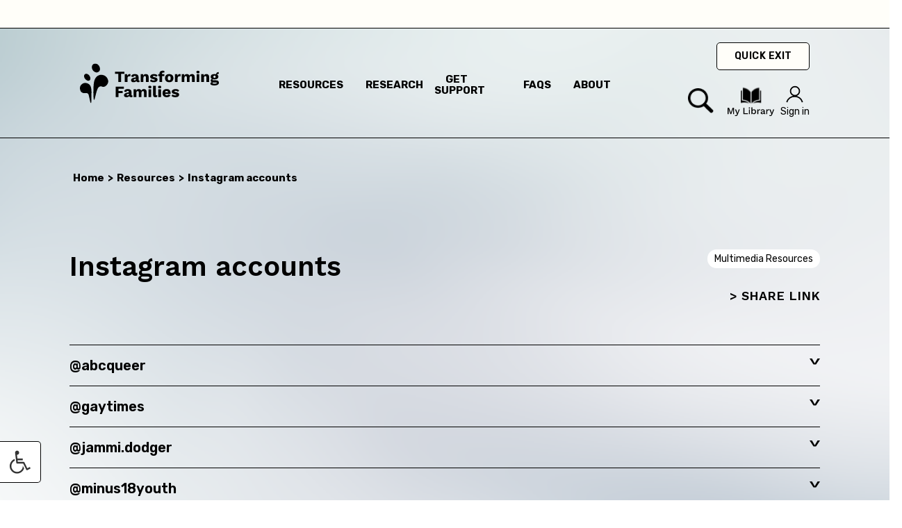

--- FILE ---
content_type: text/html; charset=UTF-8
request_url: https://transformingfamilies.org.au/resources/multimedia-resources/instagram-accounts/
body_size: 42831
content:
<!DOCTYPE html>
<html lang="en-AU">
<head>

	<!-- Google Tag Manager -->
<script>(function(w,d,s,l,i){w[l]=w[l]||[];w[l].push({'gtm.start':
new Date().getTime(),event:'gtm.js'});var f=d.getElementsByTagName(s)[0],
j=d.createElement(s),dl=l!='dataLayer'?'&l='+l:'';j.async=true;j.src=
'https://www.googletagmanager.com/gtm.js?id='+i+dl;f.parentNode.insertBefore(j,f);
})(window,document,'script','dataLayer','GTM-K2F7KD7');</script>
<!-- End Google Tag Manager -->

<meta charset="UTF-8" />
<meta name="viewport" content="width=device-width, initial-scale=1" />

<link rel="preconnect" href="https://fonts.googleapis.com">
<link rel="preconnect" href="https://fonts.gstatic.com" crossorigin>
<link href="https://fonts.googleapis.com/css2?family=Rubik:wght@400;500;600;700&family=Work+Sans:wght@300;500;600;800&display=swap" rel="stylesheet">
<link rel="stylesheet" type="text/css" href="https://transformingfamilies.org.au/wp-content/themes/TransformingFamilies/style.css" />
<meta name='robots' content='index, follow, max-image-preview:large, max-snippet:-1, max-video-preview:-1' />
	<style>img:is([sizes="auto" i], [sizes^="auto," i]) { contain-intrinsic-size: 3000px 1500px }</style>
	
	<!-- This site is optimized with the Yoast SEO plugin v26.8 - https://yoast.com/product/yoast-seo-wordpress/ -->
	<title>Instagram accounts - Transforming Families</title>
	<link rel="canonical" href="http://13.211.1.150/resources/multimedia-resources/instagram-accounts/" />
	<meta property="og:locale" content="en_US" />
	<meta property="og:type" content="article" />
	<meta property="og:title" content="Instagram accounts - Transforming Families" />
	<meta property="og:url" content="http://13.211.1.150/resources/multimedia-resources/instagram-accounts/" />
	<meta property="og:site_name" content="Transforming Families" />
	<meta property="article:published_time" content="2023-04-25T10:58:19+00:00" />
	<meta property="article:modified_time" content="2023-05-12T14:32:58+00:00" />
	<meta name="author" content="Helen.morgan" />
	<meta name="twitter:card" content="summary_large_image" />
	<meta name="twitter:label1" content="Written by" />
	<meta name="twitter:data1" content="Helen.morgan" />
	<script type="application/ld+json" class="yoast-schema-graph">{"@context":"https://schema.org","@graph":[{"@type":"Article","@id":"http://13.211.1.150/resources/multimedia-resources/instagram-accounts/#article","isPartOf":{"@id":"http://13.211.1.150/resources/multimedia-resources/instagram-accounts/"},"author":{"name":"Helen.morgan","@id":"https://transformingfamilies.org.au/#/schema/person/61826b922ba6d60129afeed9ccbf9446"},"headline":"Instagram accounts","datePublished":"2023-04-25T10:58:19+00:00","dateModified":"2023-05-12T14:32:58+00:00","mainEntityOfPage":{"@id":"http://13.211.1.150/resources/multimedia-resources/instagram-accounts/"},"wordCount":2,"commentCount":0,"publisher":{"@id":"https://transformingfamilies.org.au/#organization"},"articleSection":["Multimedia Resources","Resources"],"inLanguage":"en-AU","potentialAction":[{"@type":"CommentAction","name":"Comment","target":["http://13.211.1.150/resources/multimedia-resources/instagram-accounts/#respond"]}]},{"@type":"WebPage","@id":"http://13.211.1.150/resources/multimedia-resources/instagram-accounts/","url":"http://13.211.1.150/resources/multimedia-resources/instagram-accounts/","name":"Instagram accounts - Transforming Families","isPartOf":{"@id":"https://transformingfamilies.org.au/#website"},"datePublished":"2023-04-25T10:58:19+00:00","dateModified":"2023-05-12T14:32:58+00:00","breadcrumb":{"@id":"http://13.211.1.150/resources/multimedia-resources/instagram-accounts/#breadcrumb"},"inLanguage":"en-AU","potentialAction":[{"@type":"ReadAction","target":["http://13.211.1.150/resources/multimedia-resources/instagram-accounts/"]}]},{"@type":"BreadcrumbList","@id":"http://13.211.1.150/resources/multimedia-resources/instagram-accounts/#breadcrumb","itemListElement":[{"@type":"ListItem","position":1,"name":"Home","item":"https://transformingfamilies.org.au/"},{"@type":"ListItem","position":2,"name":"Instagram accounts"}]},{"@type":"WebSite","@id":"https://transformingfamilies.org.au/#website","url":"https://transformingfamilies.org.au/","name":"Transforming Families","description":"A supportive, safe space for families","publisher":{"@id":"https://transformingfamilies.org.au/#organization"},"potentialAction":[{"@type":"SearchAction","target":{"@type":"EntryPoint","urlTemplate":"https://transformingfamilies.org.au/?s={search_term_string}"},"query-input":{"@type":"PropertyValueSpecification","valueRequired":true,"valueName":"search_term_string"}}],"inLanguage":"en-AU"},{"@type":"Organization","@id":"https://transformingfamilies.org.au/#organization","name":"Transforming Families","url":"https://transformingfamilies.org.au/","logo":{"@type":"ImageObject","inLanguage":"en-AU","@id":"https://transformingfamilies.org.au/#/schema/logo/image/","url":"https://transformingfamilies.org.au/wp-content/uploads/2023/04/tki-fam-logo.png","contentUrl":"https://transformingfamilies.org.au/wp-content/uploads/2023/04/tki-fam-logo.png","width":415,"height":137,"caption":"Transforming Families"},"image":{"@id":"https://transformingfamilies.org.au/#/schema/logo/image/"}},{"@type":"Person","@id":"https://transformingfamilies.org.au/#/schema/person/61826b922ba6d60129afeed9ccbf9446","name":"Helen.morgan","image":{"@type":"ImageObject","inLanguage":"en-AU","@id":"https://transformingfamilies.org.au/#/schema/person/image/","url":"https://secure.gravatar.com/avatar/d9ed02eb739b4749d31ae7826e286a04957862cb1b239bbb8fca512d0414df0a?s=96&d=mm&r=g","contentUrl":"https://secure.gravatar.com/avatar/d9ed02eb739b4749d31ae7826e286a04957862cb1b239bbb8fca512d0414df0a?s=96&d=mm&r=g","caption":"Helen.morgan"},"url":"https://transformingfamilies.org.au/author/helen-morgan/"}]}</script>
	<!-- / Yoast SEO plugin. -->


<link rel='dns-prefetch' href='//code.jquery.com' />
<link rel='dns-prefetch' href='//cdnjs.cloudflare.com' />
<link rel="alternate" type="application/rss+xml" title="Transforming Families &raquo; Feed" href="https://transformingfamilies.org.au/feed/" />
<link rel="alternate" type="application/rss+xml" title="Transforming Families &raquo; Comments Feed" href="https://transformingfamilies.org.au/comments/feed/" />
<link rel="alternate" type="application/rss+xml" title="Transforming Families &raquo; Instagram accounts Comments Feed" href="https://transformingfamilies.org.au/resources/multimedia-resources/instagram-accounts/feed/" />
<script type="text/javascript">
/* <![CDATA[ */
window._wpemojiSettings = {"baseUrl":"https:\/\/s.w.org\/images\/core\/emoji\/16.0.1\/72x72\/","ext":".png","svgUrl":"https:\/\/s.w.org\/images\/core\/emoji\/16.0.1\/svg\/","svgExt":".svg","source":{"concatemoji":"https:\/\/transformingfamilies.org.au\/wp-includes\/js\/wp-emoji-release.min.js?ver=6.8.3"}};
/*! This file is auto-generated */
!function(s,n){var o,i,e;function c(e){try{var t={supportTests:e,timestamp:(new Date).valueOf()};sessionStorage.setItem(o,JSON.stringify(t))}catch(e){}}function p(e,t,n){e.clearRect(0,0,e.canvas.width,e.canvas.height),e.fillText(t,0,0);var t=new Uint32Array(e.getImageData(0,0,e.canvas.width,e.canvas.height).data),a=(e.clearRect(0,0,e.canvas.width,e.canvas.height),e.fillText(n,0,0),new Uint32Array(e.getImageData(0,0,e.canvas.width,e.canvas.height).data));return t.every(function(e,t){return e===a[t]})}function u(e,t){e.clearRect(0,0,e.canvas.width,e.canvas.height),e.fillText(t,0,0);for(var n=e.getImageData(16,16,1,1),a=0;a<n.data.length;a++)if(0!==n.data[a])return!1;return!0}function f(e,t,n,a){switch(t){case"flag":return n(e,"\ud83c\udff3\ufe0f\u200d\u26a7\ufe0f","\ud83c\udff3\ufe0f\u200b\u26a7\ufe0f")?!1:!n(e,"\ud83c\udde8\ud83c\uddf6","\ud83c\udde8\u200b\ud83c\uddf6")&&!n(e,"\ud83c\udff4\udb40\udc67\udb40\udc62\udb40\udc65\udb40\udc6e\udb40\udc67\udb40\udc7f","\ud83c\udff4\u200b\udb40\udc67\u200b\udb40\udc62\u200b\udb40\udc65\u200b\udb40\udc6e\u200b\udb40\udc67\u200b\udb40\udc7f");case"emoji":return!a(e,"\ud83e\udedf")}return!1}function g(e,t,n,a){var r="undefined"!=typeof WorkerGlobalScope&&self instanceof WorkerGlobalScope?new OffscreenCanvas(300,150):s.createElement("canvas"),o=r.getContext("2d",{willReadFrequently:!0}),i=(o.textBaseline="top",o.font="600 32px Arial",{});return e.forEach(function(e){i[e]=t(o,e,n,a)}),i}function t(e){var t=s.createElement("script");t.src=e,t.defer=!0,s.head.appendChild(t)}"undefined"!=typeof Promise&&(o="wpEmojiSettingsSupports",i=["flag","emoji"],n.supports={everything:!0,everythingExceptFlag:!0},e=new Promise(function(e){s.addEventListener("DOMContentLoaded",e,{once:!0})}),new Promise(function(t){var n=function(){try{var e=JSON.parse(sessionStorage.getItem(o));if("object"==typeof e&&"number"==typeof e.timestamp&&(new Date).valueOf()<e.timestamp+604800&&"object"==typeof e.supportTests)return e.supportTests}catch(e){}return null}();if(!n){if("undefined"!=typeof Worker&&"undefined"!=typeof OffscreenCanvas&&"undefined"!=typeof URL&&URL.createObjectURL&&"undefined"!=typeof Blob)try{var e="postMessage("+g.toString()+"("+[JSON.stringify(i),f.toString(),p.toString(),u.toString()].join(",")+"));",a=new Blob([e],{type:"text/javascript"}),r=new Worker(URL.createObjectURL(a),{name:"wpTestEmojiSupports"});return void(r.onmessage=function(e){c(n=e.data),r.terminate(),t(n)})}catch(e){}c(n=g(i,f,p,u))}t(n)}).then(function(e){for(var t in e)n.supports[t]=e[t],n.supports.everything=n.supports.everything&&n.supports[t],"flag"!==t&&(n.supports.everythingExceptFlag=n.supports.everythingExceptFlag&&n.supports[t]);n.supports.everythingExceptFlag=n.supports.everythingExceptFlag&&!n.supports.flag,n.DOMReady=!1,n.readyCallback=function(){n.DOMReady=!0}}).then(function(){return e}).then(function(){var e;n.supports.everything||(n.readyCallback(),(e=n.source||{}).concatemoji?t(e.concatemoji):e.wpemoji&&e.twemoji&&(t(e.twemoji),t(e.wpemoji)))}))}((window,document),window._wpemojiSettings);
/* ]]> */
</script>
<style id='wp-emoji-styles-inline-css' type='text/css'>

	img.wp-smiley, img.emoji {
		display: inline !important;
		border: none !important;
		box-shadow: none !important;
		height: 1em !important;
		width: 1em !important;
		margin: 0 0.07em !important;
		vertical-align: -0.1em !important;
		background: none !important;
		padding: 0 !important;
	}
</style>
<link rel='stylesheet' id='wp-block-library-css' href='https://transformingfamilies.org.au/wp-includes/css/dist/block-library/style.min.css?ver=6.8.3' type='text/css' media='all' />
<style id='classic-theme-styles-inline-css' type='text/css'>
/*! This file is auto-generated */
.wp-block-button__link{color:#fff;background-color:#32373c;border-radius:9999px;box-shadow:none;text-decoration:none;padding:calc(.667em + 2px) calc(1.333em + 2px);font-size:1.125em}.wp-block-file__button{background:#32373c;color:#fff;text-decoration:none}
</style>
<style id='global-styles-inline-css' type='text/css'>
:root{--wp--preset--aspect-ratio--square: 1;--wp--preset--aspect-ratio--4-3: 4/3;--wp--preset--aspect-ratio--3-4: 3/4;--wp--preset--aspect-ratio--3-2: 3/2;--wp--preset--aspect-ratio--2-3: 2/3;--wp--preset--aspect-ratio--16-9: 16/9;--wp--preset--aspect-ratio--9-16: 9/16;--wp--preset--color--black: #000000;--wp--preset--color--cyan-bluish-gray: #abb8c3;--wp--preset--color--white: #ffffff;--wp--preset--color--pale-pink: #f78da7;--wp--preset--color--vivid-red: #cf2e2e;--wp--preset--color--luminous-vivid-orange: #ff6900;--wp--preset--color--luminous-vivid-amber: #fcb900;--wp--preset--color--light-green-cyan: #7bdcb5;--wp--preset--color--vivid-green-cyan: #00d084;--wp--preset--color--pale-cyan-blue: #8ed1fc;--wp--preset--color--vivid-cyan-blue: #0693e3;--wp--preset--color--vivid-purple: #9b51e0;--wp--preset--gradient--vivid-cyan-blue-to-vivid-purple: linear-gradient(135deg,rgba(6,147,227,1) 0%,rgb(155,81,224) 100%);--wp--preset--gradient--light-green-cyan-to-vivid-green-cyan: linear-gradient(135deg,rgb(122,220,180) 0%,rgb(0,208,130) 100%);--wp--preset--gradient--luminous-vivid-amber-to-luminous-vivid-orange: linear-gradient(135deg,rgba(252,185,0,1) 0%,rgba(255,105,0,1) 100%);--wp--preset--gradient--luminous-vivid-orange-to-vivid-red: linear-gradient(135deg,rgba(255,105,0,1) 0%,rgb(207,46,46) 100%);--wp--preset--gradient--very-light-gray-to-cyan-bluish-gray: linear-gradient(135deg,rgb(238,238,238) 0%,rgb(169,184,195) 100%);--wp--preset--gradient--cool-to-warm-spectrum: linear-gradient(135deg,rgb(74,234,220) 0%,rgb(151,120,209) 20%,rgb(207,42,186) 40%,rgb(238,44,130) 60%,rgb(251,105,98) 80%,rgb(254,248,76) 100%);--wp--preset--gradient--blush-light-purple: linear-gradient(135deg,rgb(255,206,236) 0%,rgb(152,150,240) 100%);--wp--preset--gradient--blush-bordeaux: linear-gradient(135deg,rgb(254,205,165) 0%,rgb(254,45,45) 50%,rgb(107,0,62) 100%);--wp--preset--gradient--luminous-dusk: linear-gradient(135deg,rgb(255,203,112) 0%,rgb(199,81,192) 50%,rgb(65,88,208) 100%);--wp--preset--gradient--pale-ocean: linear-gradient(135deg,rgb(255,245,203) 0%,rgb(182,227,212) 50%,rgb(51,167,181) 100%);--wp--preset--gradient--electric-grass: linear-gradient(135deg,rgb(202,248,128) 0%,rgb(113,206,126) 100%);--wp--preset--gradient--midnight: linear-gradient(135deg,rgb(2,3,129) 0%,rgb(40,116,252) 100%);--wp--preset--font-size--small: 13px;--wp--preset--font-size--medium: 20px;--wp--preset--font-size--large: 36px;--wp--preset--font-size--x-large: 42px;--wp--preset--spacing--20: 0.44rem;--wp--preset--spacing--30: 0.67rem;--wp--preset--spacing--40: 1rem;--wp--preset--spacing--50: 1.5rem;--wp--preset--spacing--60: 2.25rem;--wp--preset--spacing--70: 3.38rem;--wp--preset--spacing--80: 5.06rem;--wp--preset--shadow--natural: 6px 6px 9px rgba(0, 0, 0, 0.2);--wp--preset--shadow--deep: 12px 12px 50px rgba(0, 0, 0, 0.4);--wp--preset--shadow--sharp: 6px 6px 0px rgba(0, 0, 0, 0.2);--wp--preset--shadow--outlined: 6px 6px 0px -3px rgba(255, 255, 255, 1), 6px 6px rgba(0, 0, 0, 1);--wp--preset--shadow--crisp: 6px 6px 0px rgba(0, 0, 0, 1);}:where(.is-layout-flex){gap: 0.5em;}:where(.is-layout-grid){gap: 0.5em;}body .is-layout-flex{display: flex;}.is-layout-flex{flex-wrap: wrap;align-items: center;}.is-layout-flex > :is(*, div){margin: 0;}body .is-layout-grid{display: grid;}.is-layout-grid > :is(*, div){margin: 0;}:where(.wp-block-columns.is-layout-flex){gap: 2em;}:where(.wp-block-columns.is-layout-grid){gap: 2em;}:where(.wp-block-post-template.is-layout-flex){gap: 1.25em;}:where(.wp-block-post-template.is-layout-grid){gap: 1.25em;}.has-black-color{color: var(--wp--preset--color--black) !important;}.has-cyan-bluish-gray-color{color: var(--wp--preset--color--cyan-bluish-gray) !important;}.has-white-color{color: var(--wp--preset--color--white) !important;}.has-pale-pink-color{color: var(--wp--preset--color--pale-pink) !important;}.has-vivid-red-color{color: var(--wp--preset--color--vivid-red) !important;}.has-luminous-vivid-orange-color{color: var(--wp--preset--color--luminous-vivid-orange) !important;}.has-luminous-vivid-amber-color{color: var(--wp--preset--color--luminous-vivid-amber) !important;}.has-light-green-cyan-color{color: var(--wp--preset--color--light-green-cyan) !important;}.has-vivid-green-cyan-color{color: var(--wp--preset--color--vivid-green-cyan) !important;}.has-pale-cyan-blue-color{color: var(--wp--preset--color--pale-cyan-blue) !important;}.has-vivid-cyan-blue-color{color: var(--wp--preset--color--vivid-cyan-blue) !important;}.has-vivid-purple-color{color: var(--wp--preset--color--vivid-purple) !important;}.has-black-background-color{background-color: var(--wp--preset--color--black) !important;}.has-cyan-bluish-gray-background-color{background-color: var(--wp--preset--color--cyan-bluish-gray) !important;}.has-white-background-color{background-color: var(--wp--preset--color--white) !important;}.has-pale-pink-background-color{background-color: var(--wp--preset--color--pale-pink) !important;}.has-vivid-red-background-color{background-color: var(--wp--preset--color--vivid-red) !important;}.has-luminous-vivid-orange-background-color{background-color: var(--wp--preset--color--luminous-vivid-orange) !important;}.has-luminous-vivid-amber-background-color{background-color: var(--wp--preset--color--luminous-vivid-amber) !important;}.has-light-green-cyan-background-color{background-color: var(--wp--preset--color--light-green-cyan) !important;}.has-vivid-green-cyan-background-color{background-color: var(--wp--preset--color--vivid-green-cyan) !important;}.has-pale-cyan-blue-background-color{background-color: var(--wp--preset--color--pale-cyan-blue) !important;}.has-vivid-cyan-blue-background-color{background-color: var(--wp--preset--color--vivid-cyan-blue) !important;}.has-vivid-purple-background-color{background-color: var(--wp--preset--color--vivid-purple) !important;}.has-black-border-color{border-color: var(--wp--preset--color--black) !important;}.has-cyan-bluish-gray-border-color{border-color: var(--wp--preset--color--cyan-bluish-gray) !important;}.has-white-border-color{border-color: var(--wp--preset--color--white) !important;}.has-pale-pink-border-color{border-color: var(--wp--preset--color--pale-pink) !important;}.has-vivid-red-border-color{border-color: var(--wp--preset--color--vivid-red) !important;}.has-luminous-vivid-orange-border-color{border-color: var(--wp--preset--color--luminous-vivid-orange) !important;}.has-luminous-vivid-amber-border-color{border-color: var(--wp--preset--color--luminous-vivid-amber) !important;}.has-light-green-cyan-border-color{border-color: var(--wp--preset--color--light-green-cyan) !important;}.has-vivid-green-cyan-border-color{border-color: var(--wp--preset--color--vivid-green-cyan) !important;}.has-pale-cyan-blue-border-color{border-color: var(--wp--preset--color--pale-cyan-blue) !important;}.has-vivid-cyan-blue-border-color{border-color: var(--wp--preset--color--vivid-cyan-blue) !important;}.has-vivid-purple-border-color{border-color: var(--wp--preset--color--vivid-purple) !important;}.has-vivid-cyan-blue-to-vivid-purple-gradient-background{background: var(--wp--preset--gradient--vivid-cyan-blue-to-vivid-purple) !important;}.has-light-green-cyan-to-vivid-green-cyan-gradient-background{background: var(--wp--preset--gradient--light-green-cyan-to-vivid-green-cyan) !important;}.has-luminous-vivid-amber-to-luminous-vivid-orange-gradient-background{background: var(--wp--preset--gradient--luminous-vivid-amber-to-luminous-vivid-orange) !important;}.has-luminous-vivid-orange-to-vivid-red-gradient-background{background: var(--wp--preset--gradient--luminous-vivid-orange-to-vivid-red) !important;}.has-very-light-gray-to-cyan-bluish-gray-gradient-background{background: var(--wp--preset--gradient--very-light-gray-to-cyan-bluish-gray) !important;}.has-cool-to-warm-spectrum-gradient-background{background: var(--wp--preset--gradient--cool-to-warm-spectrum) !important;}.has-blush-light-purple-gradient-background{background: var(--wp--preset--gradient--blush-light-purple) !important;}.has-blush-bordeaux-gradient-background{background: var(--wp--preset--gradient--blush-bordeaux) !important;}.has-luminous-dusk-gradient-background{background: var(--wp--preset--gradient--luminous-dusk) !important;}.has-pale-ocean-gradient-background{background: var(--wp--preset--gradient--pale-ocean) !important;}.has-electric-grass-gradient-background{background: var(--wp--preset--gradient--electric-grass) !important;}.has-midnight-gradient-background{background: var(--wp--preset--gradient--midnight) !important;}.has-small-font-size{font-size: var(--wp--preset--font-size--small) !important;}.has-medium-font-size{font-size: var(--wp--preset--font-size--medium) !important;}.has-large-font-size{font-size: var(--wp--preset--font-size--large) !important;}.has-x-large-font-size{font-size: var(--wp--preset--font-size--x-large) !important;}
:where(.wp-block-post-template.is-layout-flex){gap: 1.25em;}:where(.wp-block-post-template.is-layout-grid){gap: 1.25em;}
:where(.wp-block-columns.is-layout-flex){gap: 2em;}:where(.wp-block-columns.is-layout-grid){gap: 2em;}
:root :where(.wp-block-pullquote){font-size: 1.5em;line-height: 1.6;}
</style>
<link rel='stylesheet' id='bootstrap-css' href='https://transformingfamilies.org.au/wp-content/themes/TransformingFamilies/build/css/bootstrap.min.css?ver=1769801912' type='text/css' media='all' />
<link rel='stylesheet' id='slick-theme-css' href='https://transformingfamilies.org.au/wp-content/themes/TransformingFamilies/build/css/slick-theme.css?ver=1769801912' type='text/css' media='all' />
<link rel='stylesheet' id='slick-style-css' href='https://transformingfamilies.org.au/wp-content/themes/TransformingFamilies/build/css/slick.css?ver=1769801912' type='text/css' media='all' />
<link rel='stylesheet' id='main-style-css' href='https://transformingfamilies.org.au/wp-content/themes/TransformingFamilies/build/css/style.css?ver=1769801912' type='text/css' media='all' />
<script type="text/javascript" src="https://transformingfamilies.org.au/wp-includes/js/jquery/jquery.min.js?ver=3.7.1" id="jquery-core-js"></script>
<script type="text/javascript" src="https://transformingfamilies.org.au/wp-includes/js/jquery/jquery-migrate.min.js?ver=3.4.1" id="jquery-migrate-js"></script>
<link rel="https://api.w.org/" href="https://transformingfamilies.org.au/wp-json/" /><link rel="alternate" title="JSON" type="application/json" href="https://transformingfamilies.org.au/wp-json/wp/v2/posts/1932" /><link rel="EditURI" type="application/rsd+xml" title="RSD" href="https://transformingfamilies.org.au/xmlrpc.php?rsd" />
<link rel='shortlink' href='https://transformingfamilies.org.au/?p=1932' />
<link rel="alternate" title="oEmbed (JSON)" type="application/json+oembed" href="https://transformingfamilies.org.au/wp-json/oembed/1.0/embed?url=https%3A%2F%2Ftransformingfamilies.org.au%2Fresources%2Fmultimedia-resources%2Finstagram-accounts%2F" />
<link rel="alternate" title="oEmbed (XML)" type="text/xml+oembed" href="https://transformingfamilies.org.au/wp-json/oembed/1.0/embed?url=https%3A%2F%2Ftransformingfamilies.org.au%2Fresources%2Fmultimedia-resources%2Finstagram-accounts%2F&#038;format=xml" />
<script type="text/javascript">
(function(url){
	if(/(?:Chrome\/26\.0\.1410\.63 Safari\/537\.31|WordfenceTestMonBot)/.test(navigator.userAgent)){ return; }
	var addEvent = function(evt, handler) {
		if (window.addEventListener) {
			document.addEventListener(evt, handler, false);
		} else if (window.attachEvent) {
			document.attachEvent('on' + evt, handler);
		}
	};
	var removeEvent = function(evt, handler) {
		if (window.removeEventListener) {
			document.removeEventListener(evt, handler, false);
		} else if (window.detachEvent) {
			document.detachEvent('on' + evt, handler);
		}
	};
	var evts = 'contextmenu dblclick drag dragend dragenter dragleave dragover dragstart drop keydown keypress keyup mousedown mousemove mouseout mouseover mouseup mousewheel scroll'.split(' ');
	var logHuman = function() {
		if (window.wfLogHumanRan) { return; }
		window.wfLogHumanRan = true;
		var wfscr = document.createElement('script');
		wfscr.type = 'text/javascript';
		wfscr.async = true;
		wfscr.src = url + '&r=' + Math.random();
		(document.getElementsByTagName('head')[0]||document.getElementsByTagName('body')[0]).appendChild(wfscr);
		for (var i = 0; i < evts.length; i++) {
			removeEvent(evts[i], logHuman);
		}
	};
	for (var i = 0; i < evts.length; i++) {
		addEvent(evts[i], logHuman);
	}
})('//transformingfamilies.org.au/?wordfence_lh=1&hid=736B9645706149095F107B1BD40BB51D');
</script><meta name="generator" content="Elementor 3.34.2; features: e_font_icon_svg, additional_custom_breakpoints; settings: css_print_method-external, google_font-enabled, font_display-swap">
			<style>
				.e-con.e-parent:nth-of-type(n+4):not(.e-lazyloaded):not(.e-no-lazyload),
				.e-con.e-parent:nth-of-type(n+4):not(.e-lazyloaded):not(.e-no-lazyload) * {
					background-image: none !important;
				}
				@media screen and (max-height: 1024px) {
					.e-con.e-parent:nth-of-type(n+3):not(.e-lazyloaded):not(.e-no-lazyload),
					.e-con.e-parent:nth-of-type(n+3):not(.e-lazyloaded):not(.e-no-lazyload) * {
						background-image: none !important;
					}
				}
				@media screen and (max-height: 640px) {
					.e-con.e-parent:nth-of-type(n+2):not(.e-lazyloaded):not(.e-no-lazyload),
					.e-con.e-parent:nth-of-type(n+2):not(.e-lazyloaded):not(.e-no-lazyload) * {
						background-image: none !important;
					}
				}
			</style>
			<link rel="icon" href="https://transformingfamilies.org.au/wp-content/uploads/2023/04/tki-favicon.png" sizes="32x32" />
<link rel="icon" href="https://transformingfamilies.org.au/wp-content/uploads/2023/04/tki-favicon.png" sizes="192x192" />
<link rel="apple-touch-icon" href="https://transformingfamilies.org.au/wp-content/uploads/2023/04/tki-favicon.png" />
<meta name="msapplication-TileImage" content="https://transformingfamilies.org.au/wp-content/uploads/2023/04/tki-favicon.png" />
		<style type="text/css" id="wp-custom-css">
			/* Update Heading Sizing and Table Display */
table td:not([border]) {
  border: none;
}

html h1 {
	font-size:2.5rem;
}
html h2 {
	font-size:2.0rem;
}
html h3 {
	font-size:1.5rem;
}
html h4 {
	font-size:1.25rem;
	font-weight:bold;
}
html h5 {
	font-size:1.25rem;
	font-weight:bold;
	font-style:italic;
}
html h6 {
	font-size:1.25rem;
	font-style:italic;
	font-weight:normal;
}
html .wysiwyg ul li {
	margin-left:30px;
}
.tki-sliders .ok-slide .bottom-section {
	text-transform:none;
}
/* Scrolling thing at the top */
/* I'm really sorry - I didn't want to add this, I'm hoping it will be taken off */ 
.instructions > div {
  padding: 20px;
/*Starting position */
-moz-transform:translateX(100%);
-webkit-transform:translateX(100%); 
transform:translateX(100%);
/* Apply animation to this element */ 
-moz-animation: scroll-left 25s linear infinite;
-webkit-animation: scroll-left 25s linear infinite;
animation: scroll-left 25s linear infinite;
}
/* Move it (define the animation) */
@-moz-keyframes scroll-left {
0% { -moz-transform: translateX(100%); }
100% { -moz-transform: translateX(-100%); }
}
@-webkit-keyframes scroll-left {
0% { -webkit-transform: translateX(100%); }
100% { -webkit-transform: translateX(-100%); }
}
@keyframes scroll-left {
0% { 
-moz-transform: translateX(100%); /* Browser bug fix */
-webkit-transform: translateX(100%); /* Browser bug fix */
transform: translateX(100%); 
}
100% { 
-moz-transform: translateX(-100%); /* Browser bug fix */
-webkit-transform: translateX(-100%); /* Browser bug fix */
transform: translateX(-100%); 
}	
}
/* End stupid Scrolling */

/* Make Partner Logos better */
.alt-partner .image-wrapper img {
    width: 90px;
}
/* Bold the Menu Item in Get Support */
.crisis-support-nav a {
font-weight:bold !important;
}
/* Video Manipulation on Family Stories */
.featured-video video {
min-height: 70vh;
}
/* Quote text smaller */
.reviews-wrapper .card p {	
	font-size:1.25rem;
}
.family-quotes-parent-wrap .card p{
	font-size:1.25rem;
}

.post-wrapper.tki-sliders.slide-wrapper.categories-grid .ok-slide{
	 width: calc(33.33% - 30px);
}

.post-wrapper.tki-sliders.slide-wrapper.categories-grid .ok-slide p{
	font-size:2.4rem;
	font-weight:600 !important;
}

@media only screen and (max-width:767px){
	.post-wrapper.tki-sliders.slide-wrapper.categories-grid .ok-slide p{
	font-size:1.5rem;
	font-weight:600 !important;
}
}

.xAnim{
	visibility:visible !important;
}		</style>
		</head>
<body class="wp-singular post-template-default single single-post postid-1932 single-format-standard wp-theme-TransformingFamilies elementor-default elementor-kit-4807" id="home">

	<!-- Google Tag Manager (noscript) -->
<noscript><iframe src="https://www.googletagmanager.com/ns.html?id=GTM-K2F7KD7"
height="0" width="0" style="display:none;visibility:hidden"></iframe></noscript>
<!-- End Google Tag Manager (noscript) -->


	<div class="triage-wrapper">
	<span id="triage-clouds"></span>
	<div class="max-width-wrapper">
		<div class="logo-wrap">
			<img src="https://transformingfamilies.org.au/wp-content/themes/TransformingFamilies/images/svg/tki-families-logo-v2.svg" alt="Transforming Families" class="logo"/>
			<img src="/wp-content/themes/TransformingFamilies/images/svg/close.svg" class="close" alt="x" style="width:35px;position:absolute;top:0;right:0;margin-top:15px;"/>
		</div>
		<div class="sliders-wrapper">
			<div class="top-slider">
				<!-- slide -->
				<div class="number ok-slide">
					<span>1</span>
				</div>
				<!-- slide -->
				<div class="number ok-slide">
					<span>2</span>
				</div>
				<!-- slide -->
				<div class="number ok-slide">
					<span>3</span>
				</div>
				<!-- slide -->
				<div class="number ok-slide">
					<span>4</span>
				</div>
				<!-- slide -->
				<div class="number ok-slide">
					<span>5</span>
				</div>
			</div>
			<div class="bottom-slider">
				<!-- slide -->
				<div class="form-content ok-slide">
					<label class="top">I am:</label>
											        <!-- answer -->
						        <label class="container-radio">A parent or caregiver								  <input 
								  type="radio" 
								  tabindex="-1"
								  name="person"
								  value="Parent or caregiver triage">
								  <span class="checkmark"></span>
								  								</label>
														        <!-- answer -->
						        <label class="container-radio">A young person 25 years or under								  <input 
								  type="radio" 
								  tabindex="-1"
								  name="person"
								  value="Young adult triage">
								  <span class="checkmark"></span>
								  								</label>
														        <!-- answer -->
						        <label class="container-radio">An adult over 25 years								  <input 
								  type="radio" 
								  tabindex="-1"
								  name="person"
								  value="25 triage">
								  <span class="checkmark"></span>
								  								  	 <span id="adult-over-25">
								  	 	For support and resources for gender diverse adults, please visit <a href="https://www.transhub.org.au/" target="_blank" tabindex="-1">Transhub</a>. For resources relating to parent and child support, please continue.
								  								</label>
														        <!-- answer -->
						        <label class="container-radio">A sibling								  <input 
								  type="radio" 
								  tabindex="-1"
								  name="person"
								  value="Sibling triage">
								  <span class="checkmark"></span>
								  								</label>
														        <!-- answer -->
						        <label class="container-radio">A relative								  <input 
								  type="radio" 
								  tabindex="-1"
								  name="person"
								  value="Relative triage">
								  <span class="checkmark"></span>
								  								</label>
														        <!-- answer -->
						        <label class="container-radio">An ally e.g., a friend or professional								  <input 
								  type="radio" 
								  tabindex="-1"
								  name="person"
								  value="Ally Triage">
								  <span class="checkmark"></span>
								  								</label>
														
				</div>
				<!-- slide -->
				<div class="form-content ok-slide">
					<label class="top">What age/stage is the child?</label>
											        <!-- answer -->
						        <label class="container-radio">Early childhood (2 to 5 years)								  <input 
								  type="radio" 
								  tabindex="-1"
								  name="age"
								  value="Early childhood triage">
								  <span class="checkmark"></span>
								  								</label>
														        <!-- answer -->
						        <label class="container-radio">Middle childhood (6 to 12 years)								  <input 
								  type="radio" 
								  tabindex="-1"
								  name="age"
								  value="Middle childhood triage">
								  <span class="checkmark"></span>
								  								</label>
														        <!-- answer -->
						        <label class="container-radio">Teenage (13 to 18 years)								  <input 
								  type="radio" 
								  tabindex="-1"
								  name="age"
								  value="Teenage triage">
								  <span class="checkmark"></span>
								  								</label>
														        <!-- answer -->
						        <label class="container-radio">Young adult (19 to 25 years)								  <input 
								  type="radio" 
								  tabindex="-1"
								  name="age"
								  value="Young adult triage">
								  <span class="checkmark"></span>
								  								</label>
														        <!-- answer -->
						        <label class="container-radio">Adult (26 years +)								  <input 
								  type="radio" 
								  tabindex="-1"
								  name="age"
								  value="Adult triage">
								  <span class="checkmark"></span>
								  								</label>
								
				</div>
				<!-- slide -->
				<div class="form-content ok-slide interested-in">
					<label class="top">I am interested in information on: <span style="font-size:14px;display:block;">(Select all that apply)</span></label>
											        <!-- answer -->
						        <label class="container-radio">An introduction to gender diversity								  <input 
								  type="checkbox" 
								  tabindex="-1"
								  name="information"
								  value="Gender Identity %26 Diversity">
								  <span class="checkmark"></span>
								</label>
														        <!-- answer -->
						        <label class="container-radio">Mental Health and Wellbeing								  <input 
								  type="checkbox" 
								  tabindex="-1"
								  name="information"
								  value="Mental Health %26 Wellbeing">
								  <span class="checkmark"></span>
								</label>
														        <!-- answer -->
						        <label class="container-radio">Education and Recreation								  <input 
								  type="checkbox" 
								  tabindex="-1"
								  name="information"
								  value="education and recreation triage">
								  <span class="checkmark"></span>
								</label>
														        <!-- answer -->
						        <label class="container-radio">Friends, Family and Allies								  <input 
								  type="checkbox" 
								  tabindex="-1"
								  name="information"
								  value="Friends, Family %26 Allies">
								  <span class="checkmark"></span>
								</label>
														        <!-- answer -->
						        <label class="container-radio">Tipsheets and resources for communicating with others								  <input 
								  type="checkbox" 
								  tabindex="-1"
								  name="information"
								  value="Tipsheet Triage">
								  <span class="checkmark"></span>
								</label>
														        <!-- answer -->
						        <label class="container-radio">Legal Issues								  <input 
								  type="checkbox" 
								  tabindex="-1"
								  name="information"
								  value="Legal Triage">
								  <span class="checkmark"></span>
								</label>
														        <!-- answer -->
						        <label class="container-radio">Processes of Transition								  <input 
								  type="checkbox" 
								  tabindex="-1"
								  name="information"
								  value="Medical Triage">
								  <span class="checkmark"></span>
								</label>
														        <!-- answer -->
						        <label class="container-radio">Media to watch and listen to								  <input 
								  type="checkbox" 
								  tabindex="-1"
								  name="information"
								  value="Media">
								  <span class="checkmark"></span>
								</label>
														        <!-- answer -->
						        <label class="container-radio">Books to read								  <input 
								  type="checkbox" 
								  tabindex="-1"
								  name="information"
								  value="Book triage">
								  <span class="checkmark"></span>
								</label>
														        <!-- answer -->
						        <label class="container-radio">Neurodiversity								  <input 
								  type="checkbox" 
								  tabindex="-1"
								  name="information"
								  value="Neurodiversity">
								  <span class="checkmark"></span>
								</label>
														        <!-- answer -->
						        <label class="container-radio">Research								  <input 
								  type="checkbox" 
								  tabindex="-1"
								  name="information"
								  value="Research triage">
								  <span class="checkmark"></span>
								</label>
														        <!-- answer -->
						        <label class="container-radio">Support								  <input 
								  type="checkbox" 
								  tabindex="-1"
								  name="information"
								  value="Support triage">
								  <span class="checkmark"></span>
								</label>
								
				</div>
				<!-- slide -->
				<div class="form-content ok-slide">
					<label class="top">Please describe your child's gender identity:</label>
											        <!-- answer -->
						        <label class="container-radio">I am not sure								  <input 
								  type="radio" 
								  name="gender"
								  tabindex="-1"
								  value="Not sure triage">
								  <span class="checkmark"></span>
								</label>
														        <!-- answer -->
						        <label class="container-radio">Some gender non-conforming behaviours								  <input 
								  type="radio" 
								  name="gender"
								  tabindex="-1"
								  value="Some gender non-conforming behaviours triage">
								  <span class="checkmark"></span>
								</label>
														        <!-- answer -->
						        <label class="container-radio">Child has said they are questioning their gender identity								  <input 
								  type="radio" 
								  name="gender"
								  tabindex="-1"
								  value="Questioning gender identity">
								  <span class="checkmark"></span>
								</label>
														        <!-- answer -->
						        <label class="container-radio">I think they are questioning their gender identity but they haven't said anything								  <input 
								  type="radio" 
								  name="gender"
								  tabindex="-1"
								  value="Questioning gender identity havent said anything">
								  <span class="checkmark"></span>
								</label>
														        <!-- answer -->
						        <label class="container-radio">Child has said they are a different gender to the one they were assigned at birth								  <input 
								  type="radio" 
								  name="gender"
								  tabindex="-1"
								  value="Different gender to what they were assigned triage">
								  <span class="checkmark"></span>
								</label>
														        <!-- answer -->
						        <label class="container-radio">Child has said they are non-binary								  <input 
								  type="radio" 
								  name="gender"
								  tabindex="-1"
								  value="Non binary triage">
								  <span class="checkmark"></span>
								</label>
												</div>
					<!-- slide -->
				<div class="form-content ok-slide">
					<label class="top">I am based in:</label>
					<div class="inputs-wrapper">
												        <!-- question -->
						        <label class="container-radio">Australian Capital Territory								  <input 
								  type="radio" 
								  name="location"
								  tabindex="-1"
								  value="Australian Capital Territory Triage">
								  <span class="checkmark"></span>
								</label>
														        <!-- question -->
						        <label class="container-radio">New South Wales								  <input 
								  type="radio" 
								  name="location"
								  tabindex="-1"
								  value="New South Wales Triage">
								  <span class="checkmark"></span>
								</label>
														        <!-- question -->
						        <label class="container-radio">Northern Territory								  <input 
								  type="radio" 
								  name="location"
								  tabindex="-1"
								  value="Northern Territory Triage">
								  <span class="checkmark"></span>
								</label>
														        <!-- question -->
						        <label class="container-radio">Queensland								  <input 
								  type="radio" 
								  name="location"
								  tabindex="-1"
								  value="Queensland Triage">
								  <span class="checkmark"></span>
								</label>
														        <!-- question -->
						        <label class="container-radio">South Australia								  <input 
								  type="radio" 
								  name="location"
								  tabindex="-1"
								  value="South Australia Triage">
								  <span class="checkmark"></span>
								</label>
														        <!-- question -->
						        <label class="container-radio">Tasmania								  <input 
								  type="radio" 
								  name="location"
								  tabindex="-1"
								  value="Tasmania Triage">
								  <span class="checkmark"></span>
								</label>
														        <!-- question -->
						        <label class="container-radio">Victoria								  <input 
								  type="radio" 
								  name="location"
								  tabindex="-1"
								  value="Victoria Triage">
								  <span class="checkmark"></span>
								</label>
														        <!-- question -->
						        <label class="container-radio">Western Australia								  <input 
								  type="radio" 
								  name="location"
								  tabindex="-1"
								  value="Western Australia Triage">
								  <span class="checkmark"></span>
								</label>
														<!-- answer -->
						<!-- <label class="container-radio">Other
						  <input 
						  type="radio" 
						  name="location"
						  tabindex="-1"
						  value="Other">
						  <span class="checkmark"></span>
						</label>
						<input 
						type="text" 
						name="location"
						tabindex="-1"
						placeholder="Enter your location here" 
						class="location-here"/> -->
					</div>
				</div>
			</div>
			<div class="ok-navigation flex flex-v-center">
				<div class="ok-col ok-col-1">
					<button id="ok-back" tabindex="-1" class="white-button">Back</button>
				</div>
				<div class="ok-col ok-col-2">
					<p id="skip">Skip this question ></p>
				</div>
				<div class="ok-col ok-col-3">
					<button id="ok-next" tabindex="-1" class="black-button active">Next</button>
				</div>
			</div>
		</div>
	</div>
</div>	<style>
.access-wrapper {
       position: fixed;
    top: auto;
    z-index: 999999999999999;
    background: none !important;
    bottom: 0;
    margin-left:-251px;
}
.access-panel {
	width: 250px;
    padding: 15px;
    background: #ffff;
    margin-left: -100%;
    transition: .5s;
    border-top-right-radius: 5px;
    border-bottom-right-radius: 5px;
    border-top:1px solid;
    border-right:1px solid;
    border-bottom:1px solid;
    bottom:90px;
    position:relative;
    margin-top:calc(100% - 190px);
}
html body span.same-font {
	font-size:16px !important;
}
html.negative-contrast .event-title-wrap h1 {
	color: orange !important;
}
html.high-contrast .gold,
html.high-contrast .orange {
	background-color: green;
}

html.high-contrast {
filter: invert(1);
}
html.negative-contrast {
    filter: contrast(4);
}
html.negative-contrast *,
html.high-contrast * {
	background-image: none !important;
}
.row button {
    width: 100%;
    display: flex;
    align-items: center;
    margin-bottom: 5px;
    padding: 7px;
    min-height: 0;
    background: none;
    border: none;
    background: #fff;
    cursor: pointer;
}
.row button svg {
    margin-right: 5px;
}
html.negative-contrast button.show-access-panel,
html.negative-contrast .access-panel,
html.high-contrast button.show-access-panel,
html.high-contrast .access-panel {
	filter: invert(1);
}
html.negative-contrast .event-bg,
html.high-contrast .event-bg {
	background: #fff;
}
.negative-contrast .program-page.hero-section .event-title-wrap h1,
 {
    color: red;
}
.high-contrast .program-page.hero-section .event-title-wrap h1 {
	color: blue;
}
html.negative-contrast div,
html.negative-contrast .cta-bg,
html.high-contrast div,
html.high-contrast .cta-bg {
	background: #fff;
}
html.html-readable * {
    font-family: arial, sans-serif !important;
}
html.greyscale {
     -webkit-filter: grayscale(1); filter: grayscale(1);
}
.access-panel h4 {
	    padding-bottom: 15px;
    font-size: 18px !important;
    color: #333;
    font-family: "Work Sans", sans-serif;
    font-weight: 600;
    font-size: 24px;
    margin-bottom: 0;
}
.access-panel .row {
    height: 37px !important;
    display: flex;
    background: #fff !important;
}
.access-panel.active {
	transition: .4s;
	margin-left: 250px;
	margin-top:calc(100% - 190px);
}

.row button span {
   font-size: 16px;
    font-family: "Rubik", sans-serif;
}
button.show-access-panel {
    background:#fff;
    border: none;
    width: 60px;
    height: 60px;
    border-top-right-radius: 5px;
    border-bottom-right-radius: 5px;
    position: relative;
    display: flex;
    align-items: center;
    justify-content: center;
    border-right: 1px solid;
    border-top: 1px solid;
    border-bottom: 1px solid;
    position:absolute;
    bottom:25px;
    left:250px;
}


button.show-access-panel svg {
	fill: #333;
	width: 70%;
	height: 70%;
}
html.links-underline a {
    text-decoration: underline !important;
    text-decoration-color: #008eff !important;
}

@media(max-width: 1100px){
	.access-wrapper {
		top: 100px;
		display:flex;
	}
	.access-panel {
		margin-top:auto;
	}
	.access-panel.active {
		margin-top:auto;
	}
}
</style>
<div class="access-wrapper">
	<button class="show-access-panel" aria-label="Accessibility Feature Button">
		<svg xmlns="http://www.w3.org/2000/svg" viewBox="0 0 100 100" fill="currentColor" width="1em"> <g><path d="M60.4,78.9c-2.2,4.1-5.3,7.4-9.2,9.8c-4,2.4-8.3,3.6-13,3.6c-6.9,0-12.8-2.4-17.7-7.3c-4.9-4.9-7.3-10.8-7.3-17.7c0-5,1.4-9.5,4.1-13.7c2.7-4.2,6.4-7.2,10.9-9.2l-0.9-7.3c-6.3,2.3-11.4,6.2-15.3,11.8C7.9,54.4,6,60.6,6,67.3c0,5.8,1.4,11.2,4.3,16.1s6.8,8.8,11.7,11.7c4.9,2.9,10.3,4.3,16.1,4.3c7,0,13.3-2.1,18.9-6.2c5.7-4.1,9.6-9.5,11.7-16.2l-5.7-11.4C63.5,70.4,62.5,74.8,60.4,78.9z"></path><path d="M93.8,71.3l-11.1,5.5L70,51.4c-0.6-1.3-1.7-2-3.2-2H41.3l-0.9-7.2h22.7v-7.2H39.6L37.5,19c2.5,0.3,4.8-0.5,6.7-2.3c1.9-1.8,2.9-4,2.9-6.6c0-2.5-0.9-4.6-2.6-6.3c-1.8-1.8-3.9-2.6-6.3-2.6c-2,0-3.8,0.6-5.4,1.8c-1.6,1.2-2.7,2.7-3.2,4.6c-0.3,1-0.4,1.8-0.3,2.3l5.4,43.5c0.1,0.9,0.5,1.6,1.2,2.3c0.7,0.6,1.5,0.9,2.4,0.9h26.4l13.4,26.7c0.6,1.3,1.7,2,3.2,2c0.6,0,1.1-0.1,1.6-0.4L97,77.7L93.8,71.3z"></path></g> </svg>
	</button>
	<div class="access-panel">
		<h4>Accessibility Tools</h4>
		<div class="row">
			<button class="increase-text">
				<svg version="1.1" xmlns="http://www.w3.org/2000/svg" width="1em" viewBox="0 0 448 448"><path fill="currentColor" d="M256 200v16c0 4.25-3.75 8-8 8h-56v56c0 4.25-3.75 8-8 8h-16c-4.25 0-8-3.75-8-8v-56h-56c-4.25 0-8-3.75-8-8v-16c0-4.25 3.75-8 8-8h56v-56c0-4.25 3.75-8 8-8h16c4.25 0 8 3.75 8 8v56h56c4.25 0 8 3.75 8 8zM288 208c0-61.75-50.25-112-112-112s-112 50.25-112 112 50.25 112 112 112 112-50.25 112-112zM416 416c0 17.75-14.25 32-32 32-8.5 0-16.75-3.5-22.5-9.5l-85.75-85.5c-29.25 20.25-64.25 31-99.75 31-97.25 0-176-78.75-176-176s78.75-176 176-176 176 78.75 176 176c0 35.5-10.75 70.5-31 99.75l85.75 85.75c5.75 5.75 9.25 14 9.25 22.5z"></path></svg>
				<span class="same-font">Increase Text</span></button>
		</div>
		<div class="row">
			<button class="decrease-text">
				<svg version="1.1" xmlns="http://www.w3.org/2000/svg" width="1em" viewBox="0 0 448 448"><path fill="currentColor" d="M256 200v16c0 4.25-3.75 8-8 8h-144c-4.25 0-8-3.75-8-8v-16c0-4.25 3.75-8 8-8h144c4.25 0 8 3.75 8 8zM288 208c0-61.75-50.25-112-112-112s-112 50.25-112 112 50.25 112 112 112 112-50.25 112-112zM416 416c0 17.75-14.25 32-32 32-8.5 0-16.75-3.5-22.5-9.5l-85.75-85.5c-29.25 20.25-64.25 31-99.75 31-97.25 0-176-78.75-176-176s78.75-176 176-176 176 78.75 176 176c0 35.5-10.75 70.5-31 99.75l85.75 85.75c5.75 5.75 9.25 14 9.25 22.5z"></path></svg>
				<span class="same-font">Decrease Text</span></button>
		</div>
		<div class="row">
			<button class="greyscale">
				<svg version="1.1" xmlns="http://www.w3.org/2000/svg" width="1em" viewBox="0 0 448 448"><path fill="currentColor" d="M15.75 384h-15.75v-352h15.75v352zM31.5 383.75h-8v-351.75h8v351.75zM55 383.75h-7.75v-351.75h7.75v351.75zM94.25 383.75h-7.75v-351.75h7.75v351.75zM133.5 383.75h-15.5v-351.75h15.5v351.75zM165 383.75h-7.75v-351.75h7.75v351.75zM180.75 383.75h-7.75v-351.75h7.75v351.75zM196.5 383.75h-7.75v-351.75h7.75v351.75zM235.75 383.75h-15.75v-351.75h15.75v351.75zM275 383.75h-15.75v-351.75h15.75v351.75zM306.5 383.75h-15.75v-351.75h15.75v351.75zM338 383.75h-15.75v-351.75h15.75v351.75zM361.5 383.75h-15.75v-351.75h15.75v351.75zM408.75 383.75h-23.5v-351.75h23.5v351.75zM424.5 383.75h-8v-351.75h8v351.75zM448 384h-15.75v-352h15.75v352z"></path></svg>
				<span class="same-font">Gray scale</span>
			</button>
		</div>
		<div class="row">
			<button class="high-contrast">
			<svg version="1.1" xmlns="http://www.w3.org/2000/svg" width="1em" viewBox="0 0 448 448"><path fill="currentColor" d="M192 360v-272c-75 0-136 61-136 136s61 136 136 136zM384 224c0 106-86 192-192 192s-192-86-192-192 86-192 192-192 192 86 192 192z"></path></svg>
			<span class="same-font">High Contrast</span>
			</button>
		</div>
		<div class="row">
			<button class="negative-contrast">
			<svg version="1.1" xmlns="http://www.w3.org/2000/svg" width="1em" viewBox="0 0 448 448"><path fill="currentColor" d="M416 240c-23.75-36.75-56.25-68.25-95.25-88.25 10 17 15.25 36.5 15.25 56.25 0 61.75-50.25 112-112 112s-112-50.25-112-112c0-19.75 5.25-39.25 15.25-56.25-39 20-71.5 51.5-95.25 88.25 42.75 66 111.75 112 192 112s149.25-46 192-112zM236 144c0-6.5-5.5-12-12-12-41.75 0-76 34.25-76 76 0 6.5 5.5 12 12 12s12-5.5 12-12c0-28.5 23.5-52 52-52 6.5 0 12-5.5 12-12zM448 240c0 6.25-2 12-5 17.25-46 75.75-130.25 126.75-219 126.75s-173-51.25-219-126.75c-3-5.25-5-11-5-17.25s2-12 5-17.25c46-75.5 130.25-126.75 219-126.75s173 51.25 219 126.75c3 5.25 5 11 5 17.25z"></path></svg>
			<span class="same-font">Negative Contrast</span>
			</button>
		</div>
		<div class="row">
			<button class="links-underline">
				<svg version="1.1" xmlns="http://www.w3.org/2000/svg" width="1em" viewBox="0 0 448 448"><path fill="currentColor" d="M364 304c0-6.5-2.5-12.5-7-17l-52-52c-4.5-4.5-10.75-7-17-7-7.25 0-13 2.75-18 8 8.25 8.25 18 15.25 18 28 0 13.25-10.75 24-24 24-12.75 0-19.75-9.75-28-18-5.25 5-8.25 10.75-8.25 18.25 0 6.25 2.5 12.5 7 17l51.5 51.75c4.5 4.5 10.75 6.75 17 6.75s12.5-2.25 17-6.5l36.75-36.5c4.5-4.5 7-10.5 7-16.75zM188.25 127.75c0-6.25-2.5-12.5-7-17l-51.5-51.75c-4.5-4.5-10.75-7-17-7s-12.5 2.5-17 6.75l-36.75 36.5c-4.5 4.5-7 10.5-7 16.75 0 6.5 2.5 12.5 7 17l52 52c4.5 4.5 10.75 6.75 17 6.75 7.25 0 13-2.5 18-7.75-8.25-8.25-18-15.25-18-28 0-13.25 10.75-24 24-24 12.75 0 19.75 9.75 28 18 5.25-5 8.25-10.75 8.25-18.25zM412 304c0 19-7.75 37.5-21.25 50.75l-36.75 36.5c-13.5 13.5-31.75 20.75-50.75 20.75-19.25 0-37.5-7.5-51-21.25l-51.5-51.75c-13.5-13.5-20.75-31.75-20.75-50.75 0-19.75 8-38.5 22-52.25l-22-22c-13.75 14-32.25 22-52 22-19 0-37.5-7.5-51-21l-52-52c-13.75-13.75-21-31.75-21-51 0-19 7.75-37.5 21.25-50.75l36.75-36.5c13.5-13.5 31.75-20.75 50.75-20.75 19.25 0 37.5 7.5 51 21.25l51.5 51.75c13.5 13.5 20.75 31.75 20.75 50.75 0 19.75-8 38.5-22 52.25l22 22c13.75-14 32.25-22 52-22 19 0 37.5 7.5 51 21l52 52c13.75 13.75 21 31.75 21 51z"></path></svg>
				<span class="same-font">Links Underline</span>
			</button>
		</div>
		<div class="row">
			<button class="links-readable-font">
			<svg version="1.1" xmlns="http://www.w3.org/2000/svg" width="1em" viewBox="0 0 448 448"><path fill="currentColor" d="M181.25 139.75l-42.5 112.5c24.75 0.25 49.5 1 74.25 1 4.75 0 9.5-0.25 14.25-0.5-13-38-28.25-76.75-46-113zM0 416l0.5-19.75c23.5-7.25 49-2.25 59.5-29.25l59.25-154 70-181h32c1 1.75 2 3.5 2.75 5.25l51.25 120c18.75 44.25 36 89 55 133 11.25 26 20 52.75 32.5 78.25 1.75 4 5.25 11.5 8.75 14.25 8.25 6.5 31.25 8 43 12.5 0.75 4.75 1.5 9.5 1.5 14.25 0 2.25-0.25 4.25-0.25 6.5-31.75 0-63.5-4-95.25-4-32.75 0-65.5 2.75-98.25 3.75 0-6.5 0.25-13 1-19.5l32.75-7c6.75-1.5 20-3.25 20-12.5 0-9-32.25-83.25-36.25-93.5l-112.5-0.5c-6.5 14.5-31.75 80-31.75 89.5 0 19.25 36.75 20 51 22 0.25 4.75 0.25 9.5 0.25 14.5 0 2.25-0.25 4.5-0.5 6.75-29 0-58.25-5-87.25-5-3.5 0-8.5 1.5-12 2-15.75 2.75-31.25 3.5-47 3.5z"></path></svg>
			<span class="same-font">Readable Font</span>
			</button>
		</div>
		<div class="row">
			<button class="reset">
			<svg version="1.1" xmlns="http://www.w3.org/2000/svg" width="1em" viewBox="0 0 448 448"><path fill="currentColor" d="M384 224c0 105.75-86.25 192-192 192-57.25 0-111.25-25.25-147.75-69.25-2.5-3.25-2.25-8 0.5-10.75l34.25-34.5c1.75-1.5 4-2.25 6.25-2.25 2.25 0.25 4.5 1.25 5.75 3 24.5 31.75 61.25 49.75 101 49.75 70.5 0 128-57.5 128-128s-57.5-128-128-128c-32.75 0-63.75 12.5-87 34.25l34.25 34.5c4.75 4.5 6 11.5 3.5 17.25-2.5 6-8.25 10-14.75 10h-112c-8.75 0-16-7.25-16-16v-112c0-6.5 4-12.25 10-14.75 5.75-2.5 12.75-1.25 17.25 3.5l32.5 32.25c35.25-33.25 83-53 132.25-53 105.75 0 192 86.25 192 192z"></path></svg>
			<span class="same-font">Reset</span>
			</button>
		</div>
	</div>
</div>

<script>
	var $ = jQuery;
function access(){
	$('button.show-access-panel').click(function(){
		$('.access-panel').toggleClass('active');
	})
}



// global get intial font sizes
init_cur_size = 24;
init_tki_sliders = 24;


// increase font size
function increaseDecreaseFont(){
	var up = $('.increase-text');
	var down = $('.decrease-text');
	
	// increase font size
	var curSize = 24; // Get current font size
	console.log(curSize);
	  up.click(function() {
	    curSize = curSize + 1; // Increment font size by 1
	    if(curSize > 32){
	    	// nothing
	    } 
	    else {
	    	$('body').addClass('increase-font');
	    	if($('body.increase-font')[0]){
	    		
	    		$('body.increase-font span, body.increase-font p').css('font-size', curSize + 'px') // Apply new font size
	    		curSize = curSize;
	    		localStorage.setItem('font-size',curSize + 'px');
	    	}
	    	
	    }
	    
	  });

	  down.click(function() {
	    curSize = curSize - 1; // decrement font size by 1
	    console.log(curSize);
	    if(curSize < 14){
	    	// nothing
	    } else {
	    	$('body, #footer ul li a, p, span').css('font-size', curSize + 'px'); // Apply new font size
	    	localStorage.setItem('font-size',curSize + 'px');
	    }
	    
	  });
}

function greyScale(){
	$('.greyscale').click(function(){
		$("html").toggleClass('greyscale');
		$("html").removeClass('high-contrast');
		$("html").removeClass('negative-contrast');
		localStorage.setItem('greyscale', true);
	})
}

function linksUnderline(){
	$('.links-underline').click(function(){

		$('html').toggleClass('links-underline');
		localStorage.setItem('links-underline', true);
	})
}

function readableFont(){
	$('button.links-readable-font').click(function(){
		$('html').toggleClass('html-readable');
		localStorage.setItem('html-readable', true);
	});
}

function negativeContrast(){
	$('.negative-contrast').click(function(){
		$('html').toggleClass('negative-contrast');
		$("html").removeClass('high-contrast');
		$("html").removeClass('greyscale');
		localStorage.setItem('negative-contrast', true);
		localStorage.removeItem('high-contrast', true);
		localStorage.removeItem('greyscale', true);
	})
}

function highContrast(){
	$('.high-contrast').click(function(){
		$('html').toggleClass('high-contrast');
		$("html").removeClass('negative-contrast');
		$("html").removeClass('greyscale');
		localStorage.removeItem('negative-contrast', true);
		localStorage.setItem('high-contrast', true);
		localStorage.removeItem('greyscale', true);
		
	})
}

function reset(){
	$('.reset').click(function(){

		localStorage.removeItem('html-readable');
		localStorage.removeItem('links-underline');
		localStorage.removeItem('font-size');
		localStorage.removeItem('negative-contrast');
		localStorage.removeItem('high-contrast');
		localStorage.removeItem('greyscale');

		window.location.reload();

	})
	
}


$(document).ready(function(){
	access();
increaseDecreaseFont();
greyScale();
linksUnderline();
readableFont();
negativeContrast();
highContrast();
reset();

// check for font sizes 
if(localStorage.getItem('font-size')){
	$('body.increase-font span, body.increase-font p').css('font-size', localStorage.getItem('font-size'));
}
if(localStorage.getItem('greyscale')){
	$('html').addClass('greyscale')
}
if(localStorage.getItem('high-contrast')){
	$('html').addClass('high-contrast')
}
if(localStorage.getItem('negative-contrast')){
	$('html').addClass('negative-contrast')
}
if(localStorage.getItem('links-underline')){
	$('html').addClass('links-underline')
}
if(localStorage.getItem('html-readable')){
	$('html').addClass('html-readable')
}




})

</script>	<div class="search-bar flex flex-v-h-center">
	<div class="ok-col ok-col-1">
		<img src="/wp-content/themes/TransformingFamilies/images/svg/close.svg" alt="x" class="close" style="width:25px;"/>
	</div>
	<div class="ok-col ok-col-2">
		<form role="search" method="get" id="searchform" class="searchform" action="https://transformingfamilies.org.au/">
				<div>
					<label class="screen-reader-text" for="s">Search for:</label>
					<input type="text" value="" name="s" id="s" />
					<input type="submit" id="searchsubmit" value="Search" />
				</div>
			</form>	</div>
</div><div id="wrapper" class="hfeed">

<div class="instructions">
	<div>
			</div>
</div>
<div id="clouds" class="clouds"></div>
<style>
html body .instructions h4,
html body .instructions h5,
html body .instructions h6{
	margin-bottom:0;
}
</style>
<header id="header" role="banner">
<nav id="menu" role="navigation">
<!--<div id="search">
<?php// get_search_form();; ?>

</div>-->


<!-- ////////////////////------------------////////////////////////--->
						<!-- DESKTOP MENU -->
<!-- ////////////////////------------------////////////////////////--->

<div class="desktop-menu row container">

	<div class="home-wrapper col col-3">
		<a href="https://transformingfamilies.org.au" class="logo-wrapper" tabindex="1">
			<img src="https://transformingfamilies.org.au/wp-content/themes/TransformingFamilies/images/svg/tki-families-logo-v2.svg" alt="logo" style="width:200px;height:58px" width="200" height="58"/>
		</a>
	</div>
	<div class="menu-wrapper col-6">
		<div class="menu-main-container"><ul id="menu-main" class="menu"><li id="menu-item-43" class="menu-item menu-item-type-post_type menu-item-object-page menu-item-has-children menu-item-43"><a href="https://transformingfamilies.org.au/resources/">resources</a>
<ul class="sub-menu">
	<li id="menu-item-373" class="menu-item menu-item-type-custom menu-item-object-custom menu-item-373"><a href="/gender-identity-diversity">Gender Identity &#038; Diversity</a></li>
	<li id="menu-item-372" class="menu-item menu-item-type-custom menu-item-object-custom menu-item-372"><a href="/mental-health-wellbeing">Mental Health &#038; Wellbeing</a></li>
	<li id="menu-item-371" class="menu-item menu-item-type-custom menu-item-object-custom menu-item-371"><a href="/education-recreation">Education &#038; Recreation</a></li>
	<li id="menu-item-370" class="menu-item menu-item-type-custom menu-item-object-custom menu-item-370"><a href="/friends-family-allies">Friends, Family &#038; Allies</a></li>
	<li id="menu-item-962" class="menu-item menu-item-type-custom menu-item-object-custom menu-item-962"><a href="/medical-legal-considerations">Medical &#038; Legal Considerations</a></li>
	<li id="menu-item-981" class="menu-item menu-item-type-custom menu-item-object-custom menu-item-981"><a href="/multimedia-resources">Multimedia Resources</a></li>
</ul>
</li>
<li id="menu-item-1451" class="menu-item menu-item-type-post_type menu-item-object-page menu-item-has-children menu-item-1451"><a href="https://transformingfamilies.org.au/research/">research</a>
<ul class="sub-menu">
	<li id="menu-item-1431" class="menu-item menu-item-type-custom menu-item-object-custom menu-item-1431"><a href="/research/mental-health-wellbeing-research/">Youth Mental Health &#038; Wellbeing</a></li>
	<li id="menu-item-1433" class="menu-item menu-item-type-custom menu-item-object-custom menu-item-1433"><a href="/research/familial-mental-health-wellbeing">Family Mental Health &#038; Wellbeing</a></li>
	<li id="menu-item-1432" class="menu-item menu-item-type-custom menu-item-object-custom menu-item-1432"><a href="/research/family-support-rejection">Family Support &#038; Rejection</a></li>
	<li id="menu-item-1434" class="menu-item menu-item-type-custom menu-item-object-custom menu-item-1434"><a href="/research/gender-affirming-care-transition">Gender-Affirming Care &#038; Transition</a></li>
	<li id="menu-item-1435" class="menu-item menu-item-type-custom menu-item-object-custom menu-item-1435"><a href="/research/news-articles">News Articles</a></li>
	<li id="menu-item-1436" class="menu-item menu-item-type-custom menu-item-object-custom menu-item-1436"><a href="/research/other-research-interest">Other Research of Interest</a></li>
</ul>
</li>
<li id="menu-item-51" class="menu-item menu-item-type-post_type menu-item-object-page menu-item-has-children menu-item-51"><a href="https://transformingfamilies.org.au/get-support/">get support</a>
<ul class="sub-menu">
	<li id="menu-item-3271" class="crisis-support-nav menu-item menu-item-type-post_type menu-item-object-post menu-item-3271"><a href="https://transformingfamilies.org.au/support/crisis-support/">Crisis Support</a></li>
	<li id="menu-item-1988" class="menu-item menu-item-type-custom menu-item-object-custom menu-item-1988"><a href="/support/peer-support-for-parents">Peer Support for Parents</a></li>
	<li id="menu-item-2365" class="menu-item menu-item-type-custom menu-item-object-custom menu-item-2365"><a href="/support/peer-support-for-children-young-people-young-adults/">Peer Support for Children</a></li>
	<li id="menu-item-2456" class="menu-item menu-item-type-custom menu-item-object-custom menu-item-2456"><a href="/support/gender-affirming-care-providers-children-and-young-people">Gender-Affirming Care Providers &#8211; Younger Children</a></li>
	<li id="menu-item-2455" class="menu-item menu-item-type-custom menu-item-object-custom menu-item-2455"><a href="/support/gender-affirming-care-providers-older-teens-young-adults">Gender-Affirming Care Providers &#8211; Older Children</a></li>
	<li id="menu-item-3602" class="menu-item menu-item-type-post_type menu-item-object-page menu-item-3602"><a href="https://transformingfamilies.org.au/family-stories/">Family Stories</a></li>
</ul>
</li>
<li id="menu-item-2560" class="menu-item menu-item-type-post_type menu-item-object-page menu-item-2560"><a href="https://transformingfamilies.org.au/faqs/">faqs</a></li>
<li id="menu-item-41" class="menu-item menu-item-type-post_type menu-item-object-page menu-item-41"><a href="https://transformingfamilies.org.au/about/">about</a></li>
</ul></div>	</div>
	<div class="col-3">
		<div class="button-wrapper quick-exit">
			<div class="max-width-wrapper flex">
			<a href="https://google.com" id="quick-leave-desktop" class="quick button-white" style="width:134px;min-width:initial">Quick Exit</a>
			</div>
		</div>
		<div class="login-wrapper">
			<ul>
				<li class="search">
					<button><img src="https://transformingfamilies.org.au/wp-content/themes/TransformingFamilies/images/png/eyeglass.png" alt="eye glass" style="height:36px;margin-right:10px;"/></button>
				</li>
				<li class="library">
					<a aria-label="Visit my Library" href="https://transformingfamilies.org.au/my-library"><svg width="76" height="47" viewBox="0 0 76 47" fill="none" xmlns="http://www.w3.org/2000/svg" xmlns:xlink="http://www.w3.org/1999/xlink">
<rect x="23.6855" y="0.273438" width="30.0161" height="30" fill="url(#pattern0)"/>
<path d="M13.6112 33.76V43H12.2252V37.652L12.3372 35.104H12.3232L9.50918 43H8.26318L5.44918 35.104H5.43518L5.54718 37.652V43H4.16118V33.76H6.38718L8.24918 39.108L8.89318 41.306H8.92118L9.57918 39.108L11.4272 33.76H13.6112ZM22.1525 36L19.0865 43.826C18.8812 44.3673 18.6572 44.7967 18.4145 45.114C18.1812 45.4313 17.9105 45.66 17.6025 45.8C17.2945 45.94 16.9352 46.01 16.5245 46.01C16.1885 46.01 15.8758 45.9633 15.5865 45.87C15.3065 45.786 15.0592 45.6693 14.8445 45.52L15.2085 44.358C15.3858 44.5073 15.5725 44.6193 15.7685 44.694C15.9738 44.7687 16.1932 44.806 16.4265 44.806C16.6785 44.806 16.9025 44.736 17.0985 44.596C17.3038 44.4653 17.4858 44.1993 17.6445 43.798L17.9525 43.042L17.2105 41.306L15.0265 36H16.7065L18.2605 40.396L18.6665 41.712L19.1285 40.27L20.5985 36H22.1525ZM29.0693 41.712H34.1653V43H27.5713V33.76H29.0693V41.712ZM36.3581 34.824C36.0315 34.824 35.7795 34.7447 35.6021 34.586C35.4341 34.418 35.3501 34.1847 35.3501 33.886C35.3501 33.5873 35.4341 33.3587 35.6021 33.2C35.7795 33.0413 36.0315 32.962 36.3581 32.962C36.6755 32.962 36.9181 33.0413 37.0861 33.2C37.2635 33.3587 37.3521 33.5873 37.3521 33.886C37.3521 34.1847 37.2635 34.418 37.0861 34.586C36.9181 34.7447 36.6755 34.824 36.3581 34.824ZM37.1001 36V43H35.6021V36H37.1001ZM43.0559 43.14C42.6452 43.14 42.2672 43.0607 41.9219 42.902C41.5859 42.7433 41.3012 42.524 41.0679 42.244C40.8346 41.9547 40.6619 41.6327 40.5499 41.278L40.7319 41.04L40.6199 43H39.3039V32.85H40.8019V37.764L40.6339 37.526C40.8112 37.0407 41.1146 36.644 41.5439 36.336C41.9732 36.0187 42.4912 35.86 43.0979 35.86C43.6579 35.86 44.1712 36.0047 44.6379 36.294C45.1139 36.5833 45.4872 36.9987 45.7579 37.54C46.0286 38.0813 46.1639 38.7393 46.1639 39.514C46.1639 40.27 46.0239 40.9187 45.7439 41.46C45.4732 42.0013 45.0999 42.4167 44.6239 42.706C44.1572 42.9953 43.6346 43.14 43.0559 43.14ZM42.7339 41.936C43.3406 41.936 43.8119 41.7213 44.1479 41.292C44.4932 40.8533 44.6659 40.256 44.6659 39.5C44.6659 38.744 44.4979 38.1513 44.1619 37.722C43.8259 37.2927 43.3546 37.078 42.7479 37.078C42.3559 37.078 42.0152 37.1807 41.7259 37.386C41.4366 37.582 41.2079 37.862 41.0399 38.226C40.8812 38.59 40.8019 39.024 40.8019 39.528C40.8019 40.0227 40.8812 40.452 41.0399 40.816C41.1986 41.1707 41.4226 41.446 41.7119 41.642C42.0106 41.838 42.3512 41.936 42.7339 41.936ZM47.9413 43V36H49.2153L49.3553 37.26C49.5419 36.8027 49.8173 36.4573 50.1813 36.224C50.5546 35.9813 51.0119 35.86 51.5533 35.86C51.6933 35.86 51.8333 35.874 51.9733 35.902C52.1133 35.9207 52.2299 35.9533 52.3233 36L52.1133 37.316C52.0106 37.2787 51.8939 37.2507 51.7633 37.232C51.6419 37.204 51.4739 37.19 51.2593 37.19C50.9699 37.19 50.6853 37.2693 50.4053 37.428C50.1253 37.5773 49.8919 37.806 49.7053 38.114C49.5279 38.422 49.4393 38.814 49.4393 39.29V43H47.9413ZM57.4937 38.506C57.4937 38.0393 57.3631 37.68 57.1017 37.428C56.8497 37.1667 56.4997 37.036 56.0517 37.036C55.6317 37.036 55.2724 37.134 54.9737 37.33C54.6751 37.526 54.4557 37.8433 54.3157 38.282L53.0557 37.75C53.2331 37.1807 53.5784 36.7233 54.0917 36.378C54.6144 36.0327 55.2864 35.86 56.1077 35.86C56.6677 35.86 57.1624 35.9533 57.5917 36.14C58.0211 36.3173 58.3571 36.588 58.5997 36.952C58.8517 37.316 58.9777 37.7827 58.9777 38.352V41.474C58.9777 41.8193 59.1504 41.992 59.4957 41.992C59.6637 41.992 59.8271 41.9687 59.9857 41.922L59.9017 42.958C59.6871 43.0607 59.4164 43.112 59.0897 43.112C58.7911 43.112 58.5204 43.0607 58.2777 42.958C58.0444 42.846 57.8577 42.6827 57.7177 42.468C57.5871 42.244 57.5217 41.9687 57.5217 41.642V41.544L57.8297 41.53C57.7457 41.894 57.5731 42.1973 57.3117 42.44C57.0504 42.6733 56.7471 42.8507 56.4017 42.972C56.0564 43.084 55.7064 43.14 55.3517 43.14C54.9131 43.14 54.5164 43.07 54.1617 42.93C53.8164 42.79 53.5411 42.58 53.3357 42.3C53.1397 42.0107 53.0417 41.656 53.0417 41.236C53.0417 40.7133 53.2097 40.284 53.5457 39.948C53.8911 39.612 54.3764 39.3833 55.0017 39.262L57.7177 38.73L57.7037 39.78L55.7297 40.186C55.3377 40.2607 55.0437 40.368 54.8477 40.508C54.6517 40.648 54.5537 40.8533 54.5537 41.124C54.5537 41.3853 54.6517 41.5953 54.8477 41.754C55.0531 41.9033 55.3237 41.978 55.6597 41.978C55.8931 41.978 56.1171 41.95 56.3317 41.894C56.5557 41.838 56.7564 41.7493 56.9337 41.628C57.1111 41.4973 57.2464 41.334 57.3397 41.138C57.4424 40.9327 57.4937 40.69 57.4937 40.41V38.506ZM61.2921 43V36H62.5661L62.7061 37.26C62.8928 36.8027 63.1681 36.4573 63.5321 36.224C63.9055 35.9813 64.3628 35.86 64.9041 35.86C65.0441 35.86 65.1841 35.874 65.3241 35.902C65.4641 35.9207 65.5808 35.9533 65.6741 36L65.4641 37.316C65.3615 37.2787 65.2448 37.2507 65.1141 37.232C64.9928 37.204 64.8248 37.19 64.6101 37.19C64.3208 37.19 64.0361 37.2693 63.7561 37.428C63.4761 37.5773 63.2428 37.806 63.0561 38.114C62.8788 38.422 62.7901 38.814 62.7901 39.29V43H61.2921ZM73.095 36L70.029 43.826C69.8237 44.3673 69.5997 44.7967 69.357 45.114C69.1237 45.4313 68.853 45.66 68.545 45.8C68.237 45.94 67.8777 46.01 67.467 46.01C67.131 46.01 66.8183 45.9633 66.529 45.87C66.249 45.786 66.0017 45.6693 65.787 45.52L66.151 44.358C66.3283 44.5073 66.515 44.6193 66.711 44.694C66.9163 44.7687 67.1357 44.806 67.369 44.806C67.621 44.806 67.845 44.736 68.041 44.596C68.2463 44.4653 68.4283 44.1993 68.587 43.798L68.895 43.042L68.153 41.306L65.969 36H67.649L69.203 40.396L69.609 41.712L70.071 40.27L71.541 36H73.095Z" fill="black"/>
<defs>
<pattern id="pattern0" patternContentUnits="objectBoundingBox" width="1" height="1">
<use xlink:href="#image0_1678_1123" transform="translate(0 -0.000267601) scale(0.00195312 0.00195417)"/>
</pattern>
<image id="image0_1678_1123" width="512" height="512" xlink:href="[data-uri]"/>
</defs>
</svg>
</a>
				</li>
									<li class="sign-in" style="position:relative;top:7px;text-align:center;" id="sign-in">
						<a href="#"><img src="https://transformingfamilies.org.au/wp-content/themes/TransformingFamilies/images/svg/user.svg" style="height:25px;width:28px" width="25" width="28" alt="login"/></a>
						<p class="user-login-info">Sign in</p>
					</li>
								</ul>
		</div>
	</div>
</div>
<div class="login-modal">
	<div class="filter"></div>
	<div class="form-wrapper">
		<div class="close-wrapper"><img src="/wp-content/themes/TransformingFamilies/images/svg/close.svg" /></div>
			<aside id="sidebar" role="complementary">
<div id="primary" class="widget-area">
<ul class="xoxo">
</ul>
</div>
</aside>	</div>
</div>
<!-- ////////////////////------------------////////////////////////--->
						<!-- MOBILE MENU -->
<!-- ////////////////////------------------////////////////////////--->
<div class="mobile-menu">
	<div class="button-wrapper mobile-exit active">
			<a href="https://google.com" id="quick-leave" class="quick button-white">Quick Exit</a>
		</div>
	<div class="mobile-nav-header">
		<a href="https://transformingfamilies.org.au" class="logo-wrapper">
			<img src="https://transformingfamilies.org.au/wp-content/themes/TransformingFamilies/images/svg/tki-families-logo-v2.svg" alt="logo"/>
		</a>
		<div class="hamburger-wrapper">
			<button class="hamburger hamburger--spin" type="button" aria-label="Mobile Menu">
			  <span class="hamburger-box">
			    <span class="hamburger-inner"></span>
			  </span>
			</button>
		</div>
	</div>
	<div class="mobile-menu-wrapper">
		<div class="menu-mobile-menu-1-container"><ul id="menu-mobile-menu-1" class="menu"><li id="menu-item-297" class="menu-item menu-item-type-custom menu-item-object-custom menu-item-has-children menu-item-297"><a href="/resources">Resources</a>
<ul class="sub-menu">
	<li id="menu-item-513" class="menu-item menu-item-type-custom menu-item-object-custom menu-item-513"><a href="#"><img class="carrot-top-level resources" src="/wp-content/themes/TransformingFamilies/images/svg/arrow-right-v2.svg" /></a></li>
</ul>
</li>
<li id="menu-item-1437" class="menu-item menu-item-type-custom menu-item-object-custom menu-item-has-children menu-item-1437"><a href="/research">Research</a>
<ul class="sub-menu">
	<li id="menu-item-1438" class="menu-item menu-item-type-custom menu-item-object-custom menu-item-1438"><a href="#"><img class="carrot-top-level research" src="/wp-content/themes/TransformingFamilies/images/svg/arrow-right-v2.svg" /></a></li>
</ul>
</li>
<li id="menu-item-298" class="menu-item menu-item-type-post_type menu-item-object-page menu-item-has-children menu-item-298"><a href="https://transformingfamilies.org.au/get-support/">Get Support</a>
<ul class="sub-menu">
	<li id="menu-item-2200" class="menu-item menu-item-type-custom menu-item-object-custom menu-item-2200"><a href="#"><img class="carrot-top-level support" src="/wp-content/themes/TransformingFamilies/images/svg/arrow-right-v2.svg" /></a></li>
</ul>
</li>
<li id="menu-item-2974" class="menu-item menu-item-type-post_type menu-item-object-page menu-item-2974"><a href="https://transformingfamilies.org.au/faqs/">FAQs</a></li>
<li id="menu-item-299" class="menu-item menu-item-type-post_type menu-item-object-page menu-item-299"><a href="https://transformingfamilies.org.au/about/">About</a></li>
</ul></div>	
		<div class="mobile-menu-2-wrapper">
		<div class="menu-mobile-menu-2-container"><ul id="menu-mobile-menu-2" class="menu"><li id="menu-item-301" class="menu-item menu-item-type-custom menu-item-object-custom menu-item-has-children menu-item-301"><a href="#">Main Menu</a>
<ul class="sub-menu">
	<li id="menu-item-509" class="menu-item menu-item-type-custom menu-item-object-custom menu-item-509"><a href="/gender-identity-diversity/">Gender Identity &#038; Diversity</a></li>
	<li id="menu-item-508" class="menu-item menu-item-type-custom menu-item-object-custom menu-item-508"><a href="/mental-health-wellbeing/">Mental Health &#038; Wellbeing</a></li>
	<li id="menu-item-507" class="menu-item menu-item-type-custom menu-item-object-custom menu-item-507"><a href="/education-recreation">Education &#038; Recreation</a></li>
	<li id="menu-item-506" class="menu-item menu-item-type-custom menu-item-object-custom menu-item-506"><a href="/friends-family-allies/">Friends, Family &#038; Allies</a></li>
	<li id="menu-item-503" class="menu-item menu-item-type-custom menu-item-object-custom menu-item-503"><a href="/medical-legal-considerations/">Medical &#038; Legal Considerations</a></li>
	<li id="menu-item-504" class="menu-item menu-item-type-custom menu-item-object-custom menu-item-504"><a href="/multimedia-resources">Multimedia Resources</a></li>
</ul>
</li>
</ul></div>	
		</div>		
		<div class="mobile-menu-3-wrapper">
		<div class="menu-mobile-menu-3-container"><ul id="menu-mobile-menu-3" class="menu"><li id="menu-item-1439" class="menu-item menu-item-type-custom menu-item-object-custom menu-item-has-children menu-item-1439"><a href="#">Main Menu</a>
<ul class="sub-menu">
	<li id="menu-item-1440" class="menu-item menu-item-type-custom menu-item-object-custom menu-item-1440"><a href="/research/mental-health-wellbeing-research">Youth mental health &#038; wellbeing</a></li>
	<li id="menu-item-1442" class="menu-item menu-item-type-custom menu-item-object-custom menu-item-1442"><a href="/research/familial-mental-health-wellbeing">Family mental health and wellbeing</a></li>
	<li id="menu-item-1441" class="menu-item menu-item-type-custom menu-item-object-custom menu-item-1441"><a href="/research/family-support-rejection">Family support and rejection</a></li>
	<li id="menu-item-1443" class="menu-item menu-item-type-custom menu-item-object-custom menu-item-1443"><a href="/research/gender-affirming-care-transition">Gender-affirming care &#038; transition</a></li>
	<li id="menu-item-1444" class="menu-item menu-item-type-custom menu-item-object-custom menu-item-1444"><a href="/research/news-articles">News articles</a></li>
	<li id="menu-item-1445" class="menu-item menu-item-type-custom menu-item-object-custom menu-item-1445"><a href="/research/other-research-interest">Other research of interest</a></li>
</ul>
</li>
</ul></div>	
		</div>		
		<div class="mobile-menu-4-wrapper">
		<div class="menu-mobile-menu-4-container"><ul id="menu-mobile-menu-4" class="menu"><li id="menu-item-2201" class="menu-item menu-item-type-custom menu-item-object-custom menu-item-has-children menu-item-2201"><a href="#">Main Menu</a>
<ul class="sub-menu">
	<li id="menu-item-3732" class="crisis-support-nav menu-item menu-item-type-post_type menu-item-object-post menu-item-3732"><a href="https://transformingfamilies.org.au/support/crisis-support/">Crisis Support</a></li>
	<li id="menu-item-2202" class="menu-item menu-item-type-custom menu-item-object-custom menu-item-2202"><a href="/support/peer-support-for-parents">Peer Support for Parents</a></li>
	<li id="menu-item-2812" class="menu-item menu-item-type-custom menu-item-object-custom menu-item-2812"><a href="/support/peer-support-for-children-young-people-young-adults/">Peer Support For Children, Young People &#038; Young Adults</a></li>
	<li id="menu-item-2813" class="menu-item menu-item-type-custom menu-item-object-custom menu-item-2813"><a href="/support/gender-affirming-care-providers-children-and-young-people/">Gender-Affirming Care Providers: Children and Young People</a></li>
	<li id="menu-item-2814" class="menu-item menu-item-type-custom menu-item-object-custom menu-item-2814"><a href="/support/gender-affirming-care-providers-older-teens-young-adults/">Gender-Affirming Care Providers: Older Teens &#038; Young Adults</a></li>
	<li id="menu-item-3789" class="menu-item menu-item-type-post_type menu-item-object-page menu-item-3789"><a href="https://transformingfamilies.org.au/family-stories/">Family Stories</a></li>
</ul>
</li>
</ul></div>	
		</div>		
		<div class="mobile-bottom-section">
			<div class="search-form-wrapper">
				<form action="/" method="get" class="mobile-search-form">
					<input type="text" name="s" id="search" placeholder="Search" value="" />
					<input type="image" alt="Search" src="https://transformingfamilies.org.au/wp-content/themes/TransformingFamilies/images/png/eyeglass.png" />
				</form>
			</div>
		</div>
		<div class="alt-links" style="margin-top:15px;">
			<ul>
				<li><a href="https://transformingfamilies.org.au/my-library"><img src="/wp-content/themes/TransformingFamilies/images/png/open-book.png" alt="book"/> <span>My Library</span></a></li>
									<li class="sign-in" style="position:relative;top:7px;text-align:center;" id="sign-in-mobile">
						<a href="#"><img src="https://transformingfamilies.org.au/wp-content/themes/TransformingFamilies/images/svg/user.svg" style="height:25px;" alt="sign in"/></a>
						<p class="user-login-info" style="margin-bottom:5px;">Sign in</p>
					</li>
								</ul>

		</div>
		
	</div>
	
</div>
</nav>
</header>
<div id="container" style="min-height:100vh"><div class="max-width-wrapper breadcrumb-wrap"><div class="breadcrumb"><a href="https://transformingfamilies.org.au">Home</a> > <a href="https://transformingfamilies.org.au/category/resources/">Resources</a> > <a href="https://transformingfamilies.org.au/resources/multimedia-resources/instagram-accounts/">Instagram accounts</a></div></div><div id="loading-bar" style="display: none;height: 100vh;z-index: 999999999999;position: fixed;top: 0;left: 0;align-items: center;background: linear-gradient(90deg, #d5edf4 0%, #d5e2ff 50%, #fff7f3 100%);" class="active">
<span style="width:100%;display:block;">
	<img src="/wp-content/themes/TransformingFamilies/images/svg/tki-families-logo-v2.svg" style="margin-left: 15px;margin-bottom: 15px;width: 200px;" class="loading-image">
    <p class="generating-pdf
    ">Generating .pdf</p>
    <div id="loading-bar-progress"></div>
</span>
  
</div>
<div id="bookmark-resource-int">
<div id="bookmark-resource">
<div class="single-intro-content">
	<div class="content max-width-wrapper">
		<!-- row -->
		<div class="ok-row padding-bottom-25 flex">
			<div class="ok-col ok-col-1">
				<h2 class="resource-name">Instagram accounts</h2>
				<p class="post-date"></p>
				<div class="wysiwyg">
									</div>
			</div>
			<div class="ok-col ok-col-2">
				<!-- display first tag-->
				<div class="macro-tag-wrapper">
										<a class="micro-tag" href="/multimedia-resources">
			                <span>Multimedia Resources</span>
			            </a>
						<br/>
					<ul class="shareable" id="shareable">
					 				      					
					<li><button class="share-resource" data-url="https://transformingfamilies.org.au/resources/multimedia-resources/instagram-accounts/">> SHARE LINK</button></li>
											<li class="download-pdf-wrapper">
							<span class="hover-instruct tool-tip" id="hover-instruct"><p>Choose ‘<span style="font-weight:600;font-size:16px;">Print to PDF</span>’ under printer options to save as PDF to your device</p></span>
							<a href="" id="download-pdf" data-cat="Multimedia Resources"><span>> </span><span>PRINT TO PDF</span></a>
						</li>
						

					
						
					</li>
				</ul>
				</div>

				
			</div>
		</div>
		
		</div>
	</div>
</div>
<!-- post content -->
<span id="content-wrapper-single">
<div class="resource-accordion padding-top-75 padding-bottom-75">
	<div class="content max-width-wrapper wysiwyg">
					<div class="accordion-wrapper">
					        <div class="accordion-row wysiwyg">
		        	<div class="header">
		        		<div class="ok-col ok-col-1">
		        			<div class="heading"><p>@abcqueer</p></div>
		        			<span class="date"></span>
		        		</div>
		        		<div class="ok-col ok-col-2">
		        			<!-- Kept for layout; no changes -->
		        		</div>
		        		<div class="ok-col ok-col-3">
		        			<img src="/wp-content/themes/TransformingFamilies/images/svg/carrot-down.svg" style="width:15px;top:2px;"/>
		        		</div>
		        	</div>
		        	<div class="wysiwyg flex">

		        		<div class="content ok-col ok-col-1">
                  <div class="intro wysiwyg">
			        			<p></p>
			        		</div>
		        			<p><table>
    <tbody>        
        <tr>
            <td style="vertical-align:middle"><img src="https://upload.wikimedia.org/wikipedia/commons/thumb/e/e7/Instagram_logo_2016.svg/2048px-Instagram_logo_2016.svg.png" alt="@abcqueer" width="150" height="150"></td>
</tr>
<tr>
            <td style="vertical-align:middle">ABC Australia’s account for everyone under the rainbow. LGBTQIA+ stories and advice</td>
</tr>
<tr>
            <td style="vertical-align:middle"><a href="https://instagram.com/abcqueer" target="_blank">@abcqueer</a></td>
        </tr> 
    </tbody>
</table></p>
		        		</div>
		        		<div class="ok-col ok-col-2">
		        			<ul class="actions">
		        				<li><button class="add-to-library" data-id="1275">+ ADD TO MY LIBRARY</button></li>
		        				<li><button class="share-resource" data-url="http://52.63.65.75/uncategorised/abcqueer-insta/">> SHARE LINK</button></li>
		        				<li>
		        							        						<button class="download-as-pdf" data-cat="Multimedia Resources">> DOWNLOAD AS PDF</button>
		        							        				</li>
		        			</ul>
		        		</div>
		        	</div>
		        </div>
		        		        <div class="accordion-row wysiwyg">
		        	<div class="header">
		        		<div class="ok-col ok-col-1">
		        			<div class="heading"><p>@gaytimes</p></div>
		        			<span class="date"></span>
		        		</div>
		        		<div class="ok-col ok-col-2">
		        			<!-- Kept for layout; no changes -->
		        		</div>
		        		<div class="ok-col ok-col-3">
		        			<img src="/wp-content/themes/TransformingFamilies/images/svg/carrot-down.svg" style="width:15px;top:2px;"/>
		        		</div>
		        	</div>
		        	<div class="wysiwyg flex">

		        		<div class="content ok-col ok-col-1">
                  <div class="intro wysiwyg">
			        			<p></p>
			        		</div>
		        			<p><table>
    <tbody>        
        <tr>
            <td style="vertical-align:middle"><img src="https://upload.wikimedia.org/wikipedia/commons/thumb/e/e7/Instagram_logo_2016.svg/2048px-Instagram_logo_2016.svg.png" alt="@gaytimes" width="150" height="150"></td>
</tr>
<tr>
            <td style="vertical-align:middle">Queer content all day, every day.</td>
</tr>
<tr>
            <td style="vertical-align:middle"><a href="https://instagram.com/gaytimes" target="_blank">@gaytimes</a></td>
        </tr> 
    </tbody>
</table></p>
		        		</div>
		        		<div class="ok-col ok-col-2">
		        			<ul class="actions">
		        				<li><button class="add-to-library" data-id="1273">+ ADD TO MY LIBRARY</button></li>
		        				<li><button class="share-resource" data-url="http://52.63.65.75/uncategorised/gaytimes-insta/">> SHARE LINK</button></li>
		        				<li>
		        							        						<button class="download-as-pdf" data-cat="Multimedia Resources">> DOWNLOAD AS PDF</button>
		        							        				</li>
		        			</ul>
		        		</div>
		        	</div>
		        </div>
		        		        <div class="accordion-row wysiwyg">
		        	<div class="header">
		        		<div class="ok-col ok-col-1">
		        			<div class="heading"><p>@jammi.dodger</p></div>
		        			<span class="date"></span>
		        		</div>
		        		<div class="ok-col ok-col-2">
		        			<!-- Kept for layout; no changes -->
		        		</div>
		        		<div class="ok-col ok-col-3">
		        			<img src="/wp-content/themes/TransformingFamilies/images/svg/carrot-down.svg" style="width:15px;top:2px;"/>
		        		</div>
		        	</div>
		        	<div class="wysiwyg flex">

		        		<div class="content ok-col ok-col-1">
                  <div class="intro wysiwyg">
			        			<p></p>
			        		</div>
		        			<p><table>
    <tbody>        
        <tr>
            <td style="vertical-align:middle"><img src="https://upload.wikimedia.org/wikipedia/commons/thumb/e/e7/Instagram_logo_2016.svg/2048px-Instagram_logo_2016.svg.png" alt="@jammi.dodger" width="150" height="150"></td>
</tr>
<tr>
            <td style="vertical-align:middle">Trans creator sharing their life, journey and experiences. Content warning:: Jamie discusses their experiences of medical transitioning in-depth.</td>
</tr>
<tr>
            <td style="vertical-align:middle"><a href="https://www.instagram.com/jammi.dodger" target="_blank">@jammi.dodger</a></td>
        </tr> 
    </tbody>
</table></p>
		        		</div>
		        		<div class="ok-col ok-col-2">
		        			<ul class="actions">
		        				<li><button class="add-to-library" data-id="1278">+ ADD TO MY LIBRARY</button></li>
		        				<li><button class="share-resource" data-url="http://52.63.65.75/uncategorised/jammi-dodger-insta/">> SHARE LINK</button></li>
		        				<li>
		        							        						<button class="download-as-pdf" data-cat="Multimedia Resources">> DOWNLOAD AS PDF</button>
		        							        				</li>
		        			</ul>
		        		</div>
		        	</div>
		        </div>
		        		        <div class="accordion-row wysiwyg">
		        	<div class="header">
		        		<div class="ok-col ok-col-1">
		        			<div class="heading"><p>@minus18youth</p></div>
		        			<span class="date"></span>
		        		</div>
		        		<div class="ok-col ok-col-2">
		        			<!-- Kept for layout; no changes -->
		        		</div>
		        		<div class="ok-col ok-col-3">
		        			<img src="/wp-content/themes/TransformingFamilies/images/svg/carrot-down.svg" style="width:15px;top:2px;"/>
		        		</div>
		        	</div>
		        	<div class="wysiwyg flex">

		        		<div class="content ok-col ok-col-1">
                  <div class="intro wysiwyg">
			        			<p></p>
			        		</div>
		        			<p><table>
<tbody>
<tr>
<td style="vertical-align: middle"><img src="https://upload.wikimedia.org/wikipedia/commons/thumb/e/e7/Instagram_logo_2016.svg/2048px-Instagram_logo_2016.svg.png" alt="@minus18youth" width="150" height="150" /></td>
</tr>
<tr>
<td style="vertical-align: middle">Champions for LGBTQIA+ youth. They host in-person and digital youth events and provide training for workplaces and schools.</td>
</tr>
<tr>
<td style="vertical-align: middle"><a href="https://instagram.com/minus18youth" target="_blank" rel="noopener">@minus18youth</a></td>
</tr>
</tbody>
</table></p>
		        		</div>
		        		<div class="ok-col ok-col-2">
		        			<ul class="actions">
		        				<li><button class="add-to-library" data-id="1270">+ ADD TO MY LIBRARY</button></li>
		        				<li><button class="share-resource" data-url="http://52.63.65.75/uncategorised/minus-18-youth-insta/">> SHARE LINK</button></li>
		        				<li>
		        							        						<button class="download-as-pdf" data-cat="Multimedia Resources">> DOWNLOAD AS PDF</button>
		        							        				</li>
		        			</ul>
		        		</div>
		        	</div>
		        </div>
		        		        <div class="accordion-row wysiwyg">
		        	<div class="header">
		        		<div class="ok-col ok-col-1">
		        			<div class="heading"><p>@parentsofgenderdiversechildren</p></div>
		        			<span class="date"></span>
		        		</div>
		        		<div class="ok-col ok-col-2">
		        			<!-- Kept for layout; no changes -->
		        		</div>
		        		<div class="ok-col ok-col-3">
		        			<img src="/wp-content/themes/TransformingFamilies/images/svg/carrot-down.svg" style="width:15px;top:2px;"/>
		        		</div>
		        	</div>
		        	<div class="wysiwyg flex">

		        		<div class="content ok-col ok-col-1">
                  <div class="intro wysiwyg">
			        			<p></p>
			        		</div>
		        			<p><table>
<tbody>
<tr>
<td style="vertical-align: middle"><img src="https://upload.wikimedia.org/wikipedia/commons/thumb/e/e7/Instagram_logo_2016.svg/2048px-Instagram_logo_2016.svg.png" alt="@parentsofgenderdiversechildren" width="150" height="150" /></td>
</tr>
<tr>
<td style="vertical-align: middle">PGDC exists to provide peer support for those who are parenting trans and gender diverse children of any age.</td>
</tr>
<tr>
<td style="vertical-align: middle"><a href="https://instagram.com/parentsofgenderdiversechildren" target="_blank" rel="noopener">@parentsofgenderdiversechildren</a></td>
</tr>
</tbody>
</table></p>
		        		</div>
		        		<div class="ok-col ok-col-2">
		        			<ul class="actions">
		        				<li><button class="add-to-library" data-id="1382">+ ADD TO MY LIBRARY</button></li>
		        				<li><button class="share-resource" data-url="http://52.63.65.75/uncategorised/parentsofgenderdiversechildren-insta/">> SHARE LINK</button></li>
		        				<li>
		        							        						<button class="download-as-pdf" data-cat="Multimedia Resources">> DOWNLOAD AS PDF</button>
		        							        				</li>
		        			</ul>
		        		</div>
		        	</div>
		        </div>
		        		        <div class="accordion-row wysiwyg">
		        	<div class="header">
		        		<div class="ok-col ok-col-1">
		        			<div class="heading"><p>@thequeeradvocate</p></div>
		        			<span class="date"></span>
		        		</div>
		        		<div class="ok-col ok-col-2">
		        			<!-- Kept for layout; no changes -->
		        		</div>
		        		<div class="ok-col ok-col-3">
		        			<img src="/wp-content/themes/TransformingFamilies/images/svg/carrot-down.svg" style="width:15px;top:2px;"/>
		        		</div>
		        	</div>
		        	<div class="wysiwyg flex">

		        		<div class="content ok-col ok-col-1">
                  <div class="intro wysiwyg">
			        			<p></p>
			        		</div>
		        			<p><table>
    <tbody>        
        <tr>
            <td style="vertical-align:middle"><img src="https://upload.wikimedia.org/wikipedia/commons/thumb/e/e7/Instagram_logo_2016.svg/2048px-Instagram_logo_2016.svg.png" alt="@thequeeradvocate" width="150" height="150"></td>
</tr>
<tr>
            <td style="vertical-align:middle">Digital creator. Queer, trans &amp; non-binary. Based on Booloo/Perth Whadjuk Noongar land.</td>
</tr>
<tr>
            <td style="vertical-align:middle"><a href="https://instagram.com/thequeeradvocate" target="_blank">@thequeeradvocate</a></td>
        </tr> 
    </tbody>
</table></p>
		        		</div>
		        		<div class="ok-col ok-col-2">
		        			<ul class="actions">
		        				<li><button class="add-to-library" data-id="1274">+ ADD TO MY LIBRARY</button></li>
		        				<li><button class="share-resource" data-url="http://52.63.65.75/uncategorised/thequeeradvocate-insta/">> SHARE LINK</button></li>
		        				<li>
		        							        						<button class="download-as-pdf" data-cat="Multimedia Resources">> DOWNLOAD AS PDF</button>
		        							        				</li>
		        			</ul>
		        		</div>
		        	</div>
		        </div>
		        		        <div class="accordion-row wysiwyg">
		        	<div class="header">
		        		<div class="ok-col ok-col-1">
		        			<div class="heading"><p>@transcend_australia</p></div>
		        			<span class="date"></span>
		        		</div>
		        		<div class="ok-col ok-col-2">
		        			<!-- Kept for layout; no changes -->
		        		</div>
		        		<div class="ok-col ok-col-3">
		        			<img src="/wp-content/themes/TransformingFamilies/images/svg/carrot-down.svg" style="width:15px;top:2px;"/>
		        		</div>
		        	</div>
		        	<div class="wysiwyg flex">

		        		<div class="content ok-col ok-col-1">
                  <div class="intro wysiwyg">
			        			<p></p>
			        		</div>
		        			<p><table>
<tbody>
<tr>
<td style="vertical-align: middle"><img src="https://upload.wikimedia.org/wikipedia/commons/thumb/e/e7/Instagram_logo_2016.svg/2048px-Instagram_logo_2016.svg.png" alt="@transcend_australia" width="150" height="150" /></td>
</tr>
<tr>
<td style="vertical-align: middle">Working towards a world where trans, gender diverse and non-binary children are embraced and given every opportunity to thrive and flourish.</td>
</tr>
<tr>
<td style="vertical-align: middle"><a href="https://instagram.com/transcend_australia" target="_blank" rel="noopener">@transcend_australia</a></td>
</tr>
</tbody>
</table></p>
		        		</div>
		        		<div class="ok-col ok-col-2">
		        			<ul class="actions">
		        				<li><button class="add-to-library" data-id="1268">+ ADD TO MY LIBRARY</button></li>
		        				<li><button class="share-resource" data-url="http://52.63.65.75/uncategorised/transcend-australia-insta/">> SHARE LINK</button></li>
		        				<li>
		        							        						<button class="download-as-pdf" data-cat="Multimedia Resources">> DOWNLOAD AS PDF</button>
		        							        				</li>
		        			</ul>
		        		</div>
		        	</div>
		        </div>
		        		        <div class="accordion-row wysiwyg">
		        	<div class="header">
		        		<div class="ok-col ok-col-1">
		        			<div class="heading"><p>@transfolkofwa</p></div>
		        			<span class="date"></span>
		        		</div>
		        		<div class="ok-col ok-col-2">
		        			<!-- Kept for layout; no changes -->
		        		</div>
		        		<div class="ok-col ok-col-3">
		        			<img src="/wp-content/themes/TransformingFamilies/images/svg/carrot-down.svg" style="width:15px;top:2px;"/>
		        		</div>
		        	</div>
		        	<div class="wysiwyg flex">

		        		<div class="content ok-col ok-col-1">
                  <div class="intro wysiwyg">
			        			<p></p>
			        		</div>
		        			<p><table>
<tbody>
<tr>
<td style="vertical-align: middle"><img src="https://upload.wikimedia.org/wikipedia/commons/thumb/e/e7/Instagram_logo_2016.svg/2048px-Instagram_logo_2016.svg.png" alt="@transfolkofwa" width="150" height="150" /></td>
</tr>
<tr>
<td style="vertical-align: middle">TransFolk of WA is a peer support and information not-for-profit for all trans and gender diverse people and their loved ones in Western Australia</td>
</tr>
<tr>
<td style="vertical-align: middle"><a href="https://instagram.com/transfolkofwa" target="_blank" rel="noopener">@transfolkofwa</a></td>
</tr>
</tbody>
</table></p>
		        		</div>
		        		<div class="ok-col ok-col-2">
		        			<ul class="actions">
		        				<li><button class="add-to-library" data-id="1267">+ ADD TO MY LIBRARY</button></li>
		        				<li><button class="share-resource" data-url="http://52.63.65.75/uncategorised/transfolkofwa-insta/">> SHARE LINK</button></li>
		        				<li>
		        							        						<button class="download-as-pdf" data-cat="Multimedia Resources">> DOWNLOAD AS PDF</button>
		        							        				</li>
		        			</ul>
		        		</div>
		        	</div>
		        </div>
		        		        <div class="accordion-row wysiwyg">
		        	<div class="header">
		        		<div class="ok-col ok-col-1">
		        			<div class="heading"><p>@transgendervic</p></div>
		        			<span class="date"></span>
		        		</div>
		        		<div class="ok-col ok-col-2">
		        			<!-- Kept for layout; no changes -->
		        		</div>
		        		<div class="ok-col ok-col-3">
		        			<img src="/wp-content/themes/TransformingFamilies/images/svg/carrot-down.svg" style="width:15px;top:2px;"/>
		        		</div>
		        	</div>
		        	<div class="wysiwyg flex">

		        		<div class="content ok-col ok-col-1">
                  <div class="intro wysiwyg">
			        			<p></p>
			        		</div>
		        			<p><table>
<tbody>
<tr>
<td style="vertical-align: middle"><img src="https://upload.wikimedia.org/wikipedia/commons/thumb/e/e7/Instagram_logo_2016.svg/2048px-Instagram_logo_2016.svg.png" alt="@transgendervic" width="150" height="150" /></td>
</tr>
<tr>
<td style="vertical-align: middle">TGV’s aim to achieve justice, equity, advocacy and inclusive service provision for trans and gender diverse people, families, partners and friends.</td>
</tr>
<tr>
<td style="vertical-align: middle"><a href="https://instagram.com/transgendervic" target="_blank" rel="noopener">@transgendervic</a></td>
</tr>
</tbody>
</table></p>
		        		</div>
		        		<div class="ok-col ok-col-2">
		        			<ul class="actions">
		        				<li><button class="add-to-library" data-id="1276">+ ADD TO MY LIBRARY</button></li>
		        				<li><button class="share-resource" data-url="http://52.63.65.75/uncategorised/transgendervic-insta/">> SHARE LINK</button></li>
		        				<li>
		        							        						<button class="download-as-pdf" data-cat="Multimedia Resources">> DOWNLOAD AS PDF</button>
		        							        				</li>
		        			</ul>
		        		</div>
		        	</div>
		        </div>
		        		        <div class="accordion-row wysiwyg">
		        	<div class="header">
		        		<div class="ok-col ok-col-1">
		        			<div class="heading"><p>@transhealthresearch</p></div>
		        			<span class="date"></span>
		        		</div>
		        		<div class="ok-col ok-col-2">
		        			<!-- Kept for layout; no changes -->
		        		</div>
		        		<div class="ok-col ok-col-3">
		        			<img src="/wp-content/themes/TransformingFamilies/images/svg/carrot-down.svg" style="width:15px;top:2px;"/>
		        		</div>
		        	</div>
		        	<div class="wysiwyg flex">

		        		<div class="content ok-col ok-col-1">
                  <div class="intro wysiwyg">
			        			<p></p>
			        		</div>
		        			<p><table>
    <tbody>        
        <tr>
            <td style="vertical-align:middle"><img src="https://upload.wikimedia.org/wikipedia/commons/thumb/e/e7/Instagram_logo_2016.svg/2048px-Instagram_logo_2016.svg.png" alt="@transhealthresearch" width="150" height="150"></td>
</tr>
<tr>
            <td style="vertical-align:middle">#genderresearch group based at University of Melbourne focussed on improving health and wellbeing.</td>
</tr>
<tr>
            <td style="vertical-align:middle"><a href="https://instagram.com/transhealthresearch" target="_blank">@transhealthresearch</a></td>
        </tr> 
    </tbody>
</table></p>
		        		</div>
		        		<div class="ok-col ok-col-2">
		        			<ul class="actions">
		        				<li><button class="add-to-library" data-id="1271">+ ADD TO MY LIBRARY</button></li>
		        				<li><button class="share-resource" data-url="http://52.63.65.75/uncategorised/transhealthresearch-insta/">> SHARE LINK</button></li>
		        				<li>
		        							        						<button class="download-as-pdf" data-cat="Multimedia Resources">> DOWNLOAD AS PDF</button>
		        							        				</li>
		        			</ul>
		        		</div>
		        	</div>
		        </div>
		        		        <div class="accordion-row wysiwyg">
		        	<div class="header">
		        		<div class="ok-col ok-col-1">
		        			<div class="heading"><p>@transhub_acon</p></div>
		        			<span class="date"></span>
		        		</div>
		        		<div class="ok-col ok-col-2">
		        			<!-- Kept for layout; no changes -->
		        		</div>
		        		<div class="ok-col ok-col-3">
		        			<img src="/wp-content/themes/TransformingFamilies/images/svg/carrot-down.svg" style="width:15px;top:2px;"/>
		        		</div>
		        	</div>
		        	<div class="wysiwyg flex">

		        		<div class="content ok-col ok-col-1">
                  <div class="intro wysiwyg">
			        			<p></p>
			        		</div>
		        			<p><table>
<tbody>
<tr>
<td style="vertical-align: middle"><img src="https://upload.wikimedia.org/wikipedia/commons/thumb/e/e7/Instagram_logo_2016.svg/2048px-Instagram_logo_2016.svg.png" alt="@transhub_acon" width="150" height="150" /></td>
</tr>
<tr>
<td style="vertical-align: middle">TransHub is ACON’s digital information &amp; resource platform for all trans people in NSW, our loved ones, allies &amp; health providers</td>
</tr>
<tr>
<td style="vertical-align: middle"><a href="https://instagram.com/transhub_acon" target="_blank" rel="noopener">@transhub_acon</a></td>
</tr>
</tbody>
</table></p>
		        		</div>
		        		<div class="ok-col ok-col-2">
		        			<ul class="actions">
		        				<li><button class="add-to-library" data-id="1269">+ ADD TO MY LIBRARY</button></li>
		        				<li><button class="share-resource" data-url="http://52.63.65.75/uncategorised/transhub-acon-insta/">> SHARE LINK</button></li>
		        				<li>
		        							        						<button class="download-as-pdf" data-cat="Multimedia Resources">> DOWNLOAD AS PDF</button>
		        							        				</li>
		        			</ul>
		        		</div>
		        	</div>
		        </div>
		        		        <div class="accordion-row wysiwyg">
		        	<div class="header">
		        		<div class="ok-col ok-col-1">
		        			<div class="heading"><p>@whattranslookslike</p></div>
		        			<span class="date"></span>
		        		</div>
		        		<div class="ok-col ok-col-2">
		        			<!-- Kept for layout; no changes -->
		        		</div>
		        		<div class="ok-col ok-col-3">
		        			<img src="/wp-content/themes/TransformingFamilies/images/svg/carrot-down.svg" style="width:15px;top:2px;"/>
		        		</div>
		        	</div>
		        	<div class="wysiwyg flex">

		        		<div class="content ok-col ok-col-1">
                  <div class="intro wysiwyg">
			        			<p></p>
			        		</div>
		        			<p><table>
<tbody>
<tr>
<td style="vertical-align: middle"><img src="https://upload.wikimedia.org/wikipedia/commons/thumb/e/e7/Instagram_logo_2016.svg/2048px-Instagram_logo_2016.svg.png" alt="@whattranslookslike" width="150" height="150" /></td>
</tr>
<tr>
<td style="vertical-align: middle">Collection of photos of the myriad of ways that trans looks like.</td>
</tr>
<tr>
<td style="vertical-align: middle"><a href="https://www.instagram.com/whattranslookslike/?igshid=YmMyMTA2M2Y%3D" target="_blank" rel="noopener">@whattranslookslike</a></td>
</tr>
</tbody>
</table></p>
		        		</div>
		        		<div class="ok-col ok-col-2">
		        			<ul class="actions">
		        				<li><button class="add-to-library" data-id="1277">+ ADD TO MY LIBRARY</button></li>
		        				<li><button class="share-resource" data-url="http://52.63.65.75/uncategorised/whattranslookslike-insta/">> SHARE LINK</button></li>
		        				<li>
		        							        						<button class="download-as-pdf" data-cat="Multimedia Resources">> DOWNLOAD AS PDF</button>
		        							        				</li>
		        			</ul>
		        		</div>
		        	</div>
		        </div>
		        		        <div class="accordion-row wysiwyg">
		        	<div class="header">
		        		<div class="ok-col ok-col-1">
		        			<div class="heading"><p>#listentotransyouth</p></div>
		        			<span class="date"></span>
		        		</div>
		        		<div class="ok-col ok-col-2">
		        			<!-- Kept for layout; no changes -->
		        		</div>
		        		<div class="ok-col ok-col-3">
		        			<img src="/wp-content/themes/TransformingFamilies/images/svg/carrot-down.svg" style="width:15px;top:2px;"/>
		        		</div>
		        	</div>
		        	<div class="wysiwyg flex">

		        		<div class="content ok-col ok-col-1">
                  <div class="intro wysiwyg">
			        			<p></p>
			        		</div>
		        			<p><table>
<tbody>
<tr>
<td style="vertical-align: middle"><img src="https://upload.wikimedia.org/wikipedia/commons/thumb/e/e7/Instagram_logo_2016.svg/2048px-Instagram_logo_2016.svg.png" alt="#listentotransyouth" width="150" height="150" /></td>
</tr>
<tr>
<td style="vertical-align: middle">Within in this tag, there are a number of personal stories from trans youth as a part of the ‘We Speak’ project</td>
</tr>
<tr>
<td style="vertical-align: middle"><a href="https://www.instagram.com/explore/tags/listentotransyouth/" target="_blank" rel="noopener">#listentotransyouth</a></td>
</tr>
</tbody>
</table></p>
		        		</div>
		        		<div class="ok-col ok-col-2">
		        			<ul class="actions">
		        				<li><button class="add-to-library" data-id="1279">+ ADD TO MY LIBRARY</button></li>
		        				<li><button class="share-resource" data-url="http://52.63.65.75/uncategorised/listentotransyouth-insta/">> SHARE LINK</button></li>
		        				<li>
		        							        						<button class="download-as-pdf" data-cat="Multimedia Resources">> DOWNLOAD AS PDF</button>
		        							        				</li>
		        			</ul>
		        		</div>
		        	</div>
		        </div>
		        			</div>
		    	</div>
</div>
</div>
</div>
<link rel="stylesheet" href="https://cdnjs.cloudflare.com/ajax/libs/slick-carousel/1.8.1/slick-theme.css" integrity="sha512-6lLUdeQ5uheMFbWm3CP271l14RsX1xtx+J5x2yeIDkkiBpeVTNhTqijME7GgRKKi6hCqovwCoBTlRBEC20M8Mg==" crossorigin="anonymous" referrerpolicy="no-referrer" />
<link rel="stylesheet" href="https://cdnjs.cloudflare.com/ajax/libs/slick-carousel/1.8.1/slick.min.css" integrity="sha512-yHknP1/AwR+yx26cB1y0cjvQUMvEa2PFzt1c9LlS4pRQ5NOTZFWbhBig+X9G9eYW/8m0/4OXNx8pxJ6z57x0dw==" crossorigin="anonymous" referrerpolicy="no-referrer" />
<script src="https://cdnjs.cloudflare.com/ajax/libs/slick-carousel/1.8.1/slick.min.js" integrity="sha512-XtmMtDEcNz2j7ekrtHvOVR4iwwaD6o/FUJe6+Zq+HgcCsk3kj4uSQQR8weQ2QVj1o0Pk6PwYLohm206ZzNfubg==" crossorigin="anonymous" referrerpolicy="no-referrer"></script>
<style>
	.tki-sliders button.slick-next.pull-right.slick-arrow, 
	.tki-sliders button.slick-prev.pull-left.slick-arrow {
		margin-top:50px;
	}
</style>
<div class="tki-sliders padding-top-100 related-resources">
	<div class="max-width-wrapper">
		<div class="slider-wrapper">
			 <div class="slide-wrapper">
			
		        
		        						 		<div class="heading-wrapper flex" style="z-index: 2147483647;">
						<div class="ok-col ok-col-1">
							<h3>Related Resources</h3>
						</div>
						<div class="ok-col ok-col-2">
														<a href="/multimedia-resources"> View all resources</a>
						</div>
					</div>
					<div class="the-sliders">
										 	   
					 	 <div class="ok-slide" style="background-color:#9d9fb3">
					 	 	  <div class="tool-tip" id="tool-tip">
           <div class="tip">
            <p style="font-size:16px;">Please <button href="#" id="sign-in-tool-tip">Sign in</button> or <a href="https://transformingfamilies.org.au/my-library">Create an account</a> to add this to My Library</p>
            <svg width="18" height="22" viewBox="0 0 18 22" fill="none" xmlns="http://www.w3.org/2000/svg">
<path d="M9 21.0322L0.339746 0.0342405L17.6603 0.0342425L9 21.0322Z" fill="#FFFEF9"/>
</svg>
        </div>
        </div>							   <div class="top-section">
							   	 							    	<button class="add-to-bookmark add-to-bookmark-1 ">
							    	<svg width="23" class="plus" height="23" viewBox="0 0 23 23" fill="none" xmlns="http://www.w3.org/2000/svg">
<path d="M9.79014 22.614C9.48214 22.614 9.23014 22.516 9.03414 22.32C8.83814 22.124 8.74014 21.872 8.74014 21.564V13.878H1.26414C0.956141 13.878 0.690141 13.78 0.466141 13.584C0.270141 13.388 0.172141 13.136 0.172141 12.828V9.762C0.172141 9.454 0.270141 9.202 0.466141 9.006C0.690141 8.81 0.956141 8.712 1.26414 8.712H8.74014V1.236C8.74014 0.927998 8.83814 0.675999 9.03414 0.48C9.23014 0.283999 9.48214 0.185999 9.79014 0.185999H13.2341C13.5141 0.185999 13.7521 0.283999 13.9481 0.48C14.1721 0.675999 14.2841 0.927998 14.2841 1.236V8.712H21.7181C22.0261 8.712 22.2781 8.81 22.4741 9.006C22.6701 9.202 22.7681 9.454 22.7681 9.762V12.828C22.7681 13.136 22.6701 13.388 22.4741 13.584C22.2781 13.78 22.0261 13.878 21.7181 13.878H14.2841V21.564C14.2841 21.872 14.1721 22.124 13.9481 22.32C13.7521 22.516 13.5141 22.614 13.2341 22.614H9.79014Z" fill="black"/>
</svg>
	    							<svg width="80" height="50" viewBox="0 0 80 50" fill="none" xmlns="http://www.w3.org/2000/svg" class="save-resource">
<g clip-path="url(#clip0_2359_9191)">
<rect width="80" height="50" />
<path d="M7.20959 29.12C6.68959 29.12 6.24559 29.064 5.87759 28.952C5.51759 28.832 5.22159 28.688 4.98959 28.52C4.76559 28.352 4.59759 28.18 4.48559 28.004C4.37359 27.82 4.31359 27.66 4.30559 27.524C4.29759 27.436 4.32559 27.364 4.38959 27.308C4.45359 27.252 4.52159 27.224 4.59359 27.224H5.96159C5.98559 27.224 6.00559 27.228 6.02159 27.236C6.04559 27.244 6.06959 27.26 6.09359 27.284C6.19759 27.34 6.30159 27.412 6.40559 27.5C6.50959 27.58 6.62959 27.652 6.76559 27.716C6.90159 27.78 7.06559 27.812 7.25759 27.812C7.48159 27.812 7.66959 27.768 7.82159 27.68C7.97359 27.584 8.04959 27.452 8.04959 27.284C8.04959 27.156 8.01359 27.052 7.94159 26.972C7.86959 26.884 7.72159 26.8 7.49759 26.72C7.28159 26.64 6.95359 26.56 6.51359 26.48C6.09759 26.384 5.73359 26.26 5.42159 26.108C5.10959 25.948 4.86959 25.744 4.70159 25.496C4.53359 25.24 4.44959 24.932 4.44959 24.572C4.44959 24.252 4.55359 23.944 4.76159 23.648C4.96959 23.352 5.27359 23.112 5.67359 22.928C6.07359 22.736 6.56959 22.64 7.16159 22.64C7.61759 22.64 8.01759 22.696 8.36159 22.808C8.70559 22.912 8.99359 23.048 9.22559 23.216C9.45759 23.384 9.63359 23.556 9.75359 23.732C9.87359 23.908 9.93759 24.068 9.94559 24.212C9.95359 24.292 9.92959 24.364 9.87359 24.428C9.81759 24.484 9.75359 24.512 9.68159 24.512H8.43359C8.40159 24.512 8.36959 24.508 8.33759 24.5C8.30559 24.484 8.27759 24.468 8.25359 24.452C8.15759 24.404 8.06159 24.34 7.96559 24.26C7.86959 24.18 7.75759 24.108 7.62959 24.044C7.50159 23.98 7.34159 23.948 7.14959 23.948C6.93359 23.948 6.76559 23.996 6.64559 24.092C6.52559 24.188 6.46559 24.312 6.46559 24.464C6.46559 24.568 6.49759 24.664 6.56159 24.752C6.63359 24.84 6.77359 24.92 6.98159 24.992C7.19759 25.064 7.52959 25.144 7.97759 25.232C8.52959 25.32 8.96959 25.464 9.29759 25.664C9.62559 25.856 9.85759 26.084 9.99359 26.348C10.1376 26.604 10.2096 26.876 10.2096 27.164C10.2096 27.548 10.0936 27.888 9.86159 28.184C9.62959 28.48 9.28959 28.712 8.84159 28.88C8.40159 29.04 7.85759 29.12 7.20959 29.12ZM13.1464 29.12C12.7144 29.12 12.3264 29.04 11.9824 28.88C11.6464 28.712 11.3784 28.488 11.1784 28.208C10.9784 27.928 10.8784 27.612 10.8784 27.26C10.8784 26.692 11.1104 26.244 11.5744 25.916C12.0384 25.58 12.6544 25.352 13.4224 25.232L14.9224 25.004V24.836C14.9224 24.548 14.8624 24.328 14.7424 24.176C14.6224 24.024 14.4024 23.948 14.0824 23.948C13.8584 23.948 13.6744 23.992 13.5304 24.08C13.3944 24.168 13.2864 24.288 13.2064 24.44C13.1344 24.544 13.0344 24.596 12.9064 24.596H11.5624C11.4744 24.596 11.4064 24.572 11.3584 24.524C11.3104 24.468 11.2904 24.404 11.2984 24.332C11.2984 24.188 11.3504 24.024 11.4544 23.84C11.5664 23.648 11.7344 23.46 11.9584 23.276C12.1824 23.092 12.4704 22.94 12.8224 22.82C13.1744 22.7 13.6024 22.64 14.1064 22.64C14.6184 22.64 15.0584 22.7 15.4264 22.82C15.7944 22.94 16.0944 23.108 16.3264 23.324C16.5584 23.54 16.7264 23.796 16.8304 24.092C16.9424 24.38 16.9984 24.7 16.9984 25.052V28.7C16.9984 28.78 16.9664 28.852 16.9024 28.916C16.8464 28.972 16.7784 29 16.6984 29H15.3064C15.2184 29 15.1464 28.972 15.0904 28.916C15.0344 28.852 15.0064 28.78 15.0064 28.7V28.28C14.9024 28.432 14.7624 28.572 14.5864 28.7C14.4104 28.828 14.2024 28.928 13.9624 29C13.7304 29.08 13.4584 29.12 13.1464 29.12ZM13.7104 27.752C13.9424 27.752 14.1504 27.704 14.3344 27.608C14.5264 27.504 14.6744 27.348 14.7784 27.14C14.8904 26.924 14.9464 26.656 14.9464 26.336V26.168L13.9264 26.348C13.5504 26.412 13.2744 26.512 13.0984 26.648C12.9304 26.776 12.8464 26.928 12.8464 27.104C12.8464 27.24 12.8864 27.356 12.9664 27.452C13.0464 27.548 13.1504 27.624 13.2784 27.68C13.4144 27.728 13.5584 27.752 13.7104 27.752ZM20.3968 29C20.2768 29 20.1888 28.972 20.1328 28.916C20.0768 28.852 20.0288 28.78 19.9888 28.7L17.7208 23.132C17.7048 23.1 17.6968 23.064 17.6968 23.024C17.6968 22.952 17.7208 22.892 17.7688 22.844C17.8248 22.788 17.8928 22.76 17.9728 22.76H19.3288C19.4328 22.76 19.5128 22.788 19.5688 22.844C19.6248 22.9 19.6608 22.956 19.6768 23.012L21.0328 26.696L22.4008 23.012C22.4168 22.956 22.4528 22.9 22.5088 22.844C22.5648 22.788 22.6448 22.76 22.7488 22.76H24.1048C24.1768 22.76 24.2408 22.788 24.2968 22.844C24.3528 22.892 24.3808 22.952 24.3808 23.024C24.3808 23.064 24.3728 23.1 24.3568 23.132L22.0888 28.7C22.0568 28.78 22.0088 28.852 21.9448 28.916C21.8888 28.972 21.7968 29 21.6688 29H20.3968ZM27.9591 29.12C27.0151 29.12 26.2631 28.864 25.7031 28.352C25.1431 27.84 24.8511 27.08 24.8271 26.072C24.8271 26.016 24.8271 25.944 24.8271 25.856C24.8271 25.768 24.8271 25.7 24.8271 25.652C24.8511 25.02 24.9911 24.48 25.2471 24.032C25.5111 23.576 25.8711 23.232 26.3271 23C26.7911 22.76 27.3311 22.64 27.9471 22.64C28.6511 22.64 29.2311 22.78 29.6871 23.06C30.1511 23.34 30.4991 23.72 30.7311 24.2C30.9631 24.68 31.0791 25.228 31.0791 25.844V26.132C31.0791 26.22 31.0511 26.292 30.9951 26.348C30.9391 26.404 30.8671 26.432 30.7791 26.432H26.9391C26.9391 26.44 26.9391 26.452 26.9391 26.468C26.9391 26.484 26.9391 26.5 26.9391 26.516C26.9471 26.748 26.9871 26.96 27.0591 27.152C27.1391 27.344 27.2511 27.496 27.3951 27.608C27.5471 27.72 27.7311 27.776 27.9471 27.776C28.1071 27.776 28.2391 27.752 28.3431 27.704C28.4551 27.648 28.5471 27.588 28.6191 27.524C28.6911 27.452 28.7471 27.392 28.7871 27.344C28.8591 27.256 28.9151 27.204 28.9551 27.188C29.0031 27.164 29.0751 27.152 29.1711 27.152H30.6591C30.7391 27.152 30.8031 27.176 30.8511 27.224C30.9071 27.272 30.9311 27.336 30.9231 27.416C30.9151 27.552 30.8471 27.716 30.7191 27.908C30.5911 28.1 30.4031 28.292 30.1551 28.484C29.9151 28.668 29.6111 28.82 29.2431 28.94C28.8751 29.06 28.4471 29.12 27.9591 29.12ZM26.9391 25.244H28.9671V25.22C28.9671 24.956 28.9271 24.732 28.8471 24.548C28.7751 24.356 28.6591 24.208 28.4991 24.104C28.3471 24 28.1631 23.948 27.9471 23.948C27.7391 23.948 27.5591 24 27.4071 24.104C27.2551 24.208 27.1391 24.356 27.0591 24.548C26.9791 24.732 26.9391 24.956 26.9391 25.22V25.244ZM34.5321 29.12C34.1481 29.12 33.8001 29.06 33.4881 28.94C33.1841 28.812 32.9201 28.628 32.6961 28.388C32.4801 28.14 32.3121 27.844 32.1921 27.5C32.0721 27.148 32.0041 26.748 31.9881 26.3C31.9801 26.14 31.9761 26 31.9761 25.88C31.9761 25.752 31.9801 25.608 31.9881 25.448C32.0041 25.024 32.0721 24.64 32.1921 24.296C32.3121 23.944 32.4801 23.648 32.6961 23.408C32.9121 23.16 33.1761 22.972 33.4881 22.844C33.8001 22.708 34.1481 22.64 34.5321 22.64C34.9321 22.64 35.2761 22.708 35.5641 22.844C35.8521 22.972 36.0961 23.14 36.2961 23.348V20.78C36.2961 20.692 36.3241 20.62 36.3801 20.564C36.4361 20.508 36.5081 20.48 36.5961 20.48H38.0601C38.1401 20.48 38.2081 20.508 38.2641 20.564C38.3281 20.62 38.3601 20.692 38.3601 20.78V28.7C38.3601 28.78 38.3281 28.852 38.2641 28.916C38.2081 28.972 38.1401 29 38.0601 29H36.7041C36.6161 29 36.5441 28.972 36.4881 28.916C36.4321 28.852 36.4041 28.78 36.4041 28.7V28.316C36.2121 28.548 35.9641 28.74 35.6601 28.892C35.3561 29.044 34.9801 29.12 34.5321 29.12ZM35.1921 27.512C35.4561 27.512 35.6641 27.456 35.8161 27.344C35.9761 27.224 36.0921 27.072 36.1641 26.888C36.2441 26.704 36.2881 26.504 36.2961 26.288C36.3041 26.128 36.3081 25.976 36.3081 25.832C36.3081 25.688 36.3041 25.54 36.2961 25.388C36.2881 25.188 36.2441 25.004 36.1641 24.836C36.0841 24.66 35.9641 24.52 35.8041 24.416C35.6441 24.304 35.4401 24.248 35.1921 24.248C34.9281 24.248 34.7161 24.304 34.5561 24.416C34.4041 24.528 34.2921 24.68 34.2201 24.872C34.1561 25.064 34.1161 25.276 34.1001 25.508C34.0761 25.756 34.0761 26.004 34.1001 26.252C34.1161 26.484 34.1561 26.696 34.2201 26.888C34.2921 27.08 34.4041 27.232 34.5561 27.344C34.7161 27.456 34.9281 27.512 35.1921 27.512Z" fill="black"/>
<path d="M64.3 22.7101C64.1 22.4901 63.85 22.3701 63.54 22.3701L43.09 22.3701C42.78 22.3701 42.52 22.4801 42.29 22.7101C42.09 22.9101 42 23.1601 42 23.4701L42 26.5401C42 26.8501 42.1 27.1001 42.29 27.3001C42.51 27.5001 42.78 27.5901 43.09 27.5901L63.54 27.5901C63.85 27.5901 64.1 27.4901 64.3 27.3001C64.5 27.1001 64.59 26.8501 64.59 26.5401V23.4601C64.59 23.1501 64.49 22.9001 64.3 22.7001V22.7101Z" fill="black"/>
</g>
<defs>
<clipPath id="clip0_2359_9191">
<rect width="80" height="50" fill="white"/>
</clipPath>
</defs>
</svg>
							    	</button>
							    <span class="filter-hover" style="background:#9d9fb3"></span>
							    </div>
							    <a href="https://transformingfamilies.org.au/resources/multimedia-resources/books-for-parents/">
							    <div class="bottom-section">
							    	<p style="padding-top:15px;">Books for parents</p>
							    </div>
							   
								</a>
								
						    </div>
					  					 	   
					 	 <div class="ok-slide" style="background-color:#9d9fb3">
					 	 	  <div class="tool-tip" id="tool-tip">
           <div class="tip">
            <p style="font-size:16px;">Please <button href="#" id="sign-in-tool-tip">Sign in</button> or <a href="https://transformingfamilies.org.au/my-library">Create an account</a> to add this to My Library</p>
            <svg width="18" height="22" viewBox="0 0 18 22" fill="none" xmlns="http://www.w3.org/2000/svg">
<path d="M9 21.0322L0.339746 0.0342405L17.6603 0.0342425L9 21.0322Z" fill="#FFFEF9"/>
</svg>
        </div>
        </div>							   <div class="top-section">
							   	 							    	<button class="add-to-bookmark add-to-bookmark-2 ">
							    	<svg width="23" class="plus" height="23" viewBox="0 0 23 23" fill="none" xmlns="http://www.w3.org/2000/svg">
<path d="M9.79014 22.614C9.48214 22.614 9.23014 22.516 9.03414 22.32C8.83814 22.124 8.74014 21.872 8.74014 21.564V13.878H1.26414C0.956141 13.878 0.690141 13.78 0.466141 13.584C0.270141 13.388 0.172141 13.136 0.172141 12.828V9.762C0.172141 9.454 0.270141 9.202 0.466141 9.006C0.690141 8.81 0.956141 8.712 1.26414 8.712H8.74014V1.236C8.74014 0.927998 8.83814 0.675999 9.03414 0.48C9.23014 0.283999 9.48214 0.185999 9.79014 0.185999H13.2341C13.5141 0.185999 13.7521 0.283999 13.9481 0.48C14.1721 0.675999 14.2841 0.927998 14.2841 1.236V8.712H21.7181C22.0261 8.712 22.2781 8.81 22.4741 9.006C22.6701 9.202 22.7681 9.454 22.7681 9.762V12.828C22.7681 13.136 22.6701 13.388 22.4741 13.584C22.2781 13.78 22.0261 13.878 21.7181 13.878H14.2841V21.564C14.2841 21.872 14.1721 22.124 13.9481 22.32C13.7521 22.516 13.5141 22.614 13.2341 22.614H9.79014Z" fill="black"/>
</svg>
	    							<svg width="80" height="50" viewBox="0 0 80 50" fill="none" xmlns="http://www.w3.org/2000/svg" class="save-resource">
<g clip-path="url(#clip0_2359_9191)">
<rect width="80" height="50" />
<path d="M7.20959 29.12C6.68959 29.12 6.24559 29.064 5.87759 28.952C5.51759 28.832 5.22159 28.688 4.98959 28.52C4.76559 28.352 4.59759 28.18 4.48559 28.004C4.37359 27.82 4.31359 27.66 4.30559 27.524C4.29759 27.436 4.32559 27.364 4.38959 27.308C4.45359 27.252 4.52159 27.224 4.59359 27.224H5.96159C5.98559 27.224 6.00559 27.228 6.02159 27.236C6.04559 27.244 6.06959 27.26 6.09359 27.284C6.19759 27.34 6.30159 27.412 6.40559 27.5C6.50959 27.58 6.62959 27.652 6.76559 27.716C6.90159 27.78 7.06559 27.812 7.25759 27.812C7.48159 27.812 7.66959 27.768 7.82159 27.68C7.97359 27.584 8.04959 27.452 8.04959 27.284C8.04959 27.156 8.01359 27.052 7.94159 26.972C7.86959 26.884 7.72159 26.8 7.49759 26.72C7.28159 26.64 6.95359 26.56 6.51359 26.48C6.09759 26.384 5.73359 26.26 5.42159 26.108C5.10959 25.948 4.86959 25.744 4.70159 25.496C4.53359 25.24 4.44959 24.932 4.44959 24.572C4.44959 24.252 4.55359 23.944 4.76159 23.648C4.96959 23.352 5.27359 23.112 5.67359 22.928C6.07359 22.736 6.56959 22.64 7.16159 22.64C7.61759 22.64 8.01759 22.696 8.36159 22.808C8.70559 22.912 8.99359 23.048 9.22559 23.216C9.45759 23.384 9.63359 23.556 9.75359 23.732C9.87359 23.908 9.93759 24.068 9.94559 24.212C9.95359 24.292 9.92959 24.364 9.87359 24.428C9.81759 24.484 9.75359 24.512 9.68159 24.512H8.43359C8.40159 24.512 8.36959 24.508 8.33759 24.5C8.30559 24.484 8.27759 24.468 8.25359 24.452C8.15759 24.404 8.06159 24.34 7.96559 24.26C7.86959 24.18 7.75759 24.108 7.62959 24.044C7.50159 23.98 7.34159 23.948 7.14959 23.948C6.93359 23.948 6.76559 23.996 6.64559 24.092C6.52559 24.188 6.46559 24.312 6.46559 24.464C6.46559 24.568 6.49759 24.664 6.56159 24.752C6.63359 24.84 6.77359 24.92 6.98159 24.992C7.19759 25.064 7.52959 25.144 7.97759 25.232C8.52959 25.32 8.96959 25.464 9.29759 25.664C9.62559 25.856 9.85759 26.084 9.99359 26.348C10.1376 26.604 10.2096 26.876 10.2096 27.164C10.2096 27.548 10.0936 27.888 9.86159 28.184C9.62959 28.48 9.28959 28.712 8.84159 28.88C8.40159 29.04 7.85759 29.12 7.20959 29.12ZM13.1464 29.12C12.7144 29.12 12.3264 29.04 11.9824 28.88C11.6464 28.712 11.3784 28.488 11.1784 28.208C10.9784 27.928 10.8784 27.612 10.8784 27.26C10.8784 26.692 11.1104 26.244 11.5744 25.916C12.0384 25.58 12.6544 25.352 13.4224 25.232L14.9224 25.004V24.836C14.9224 24.548 14.8624 24.328 14.7424 24.176C14.6224 24.024 14.4024 23.948 14.0824 23.948C13.8584 23.948 13.6744 23.992 13.5304 24.08C13.3944 24.168 13.2864 24.288 13.2064 24.44C13.1344 24.544 13.0344 24.596 12.9064 24.596H11.5624C11.4744 24.596 11.4064 24.572 11.3584 24.524C11.3104 24.468 11.2904 24.404 11.2984 24.332C11.2984 24.188 11.3504 24.024 11.4544 23.84C11.5664 23.648 11.7344 23.46 11.9584 23.276C12.1824 23.092 12.4704 22.94 12.8224 22.82C13.1744 22.7 13.6024 22.64 14.1064 22.64C14.6184 22.64 15.0584 22.7 15.4264 22.82C15.7944 22.94 16.0944 23.108 16.3264 23.324C16.5584 23.54 16.7264 23.796 16.8304 24.092C16.9424 24.38 16.9984 24.7 16.9984 25.052V28.7C16.9984 28.78 16.9664 28.852 16.9024 28.916C16.8464 28.972 16.7784 29 16.6984 29H15.3064C15.2184 29 15.1464 28.972 15.0904 28.916C15.0344 28.852 15.0064 28.78 15.0064 28.7V28.28C14.9024 28.432 14.7624 28.572 14.5864 28.7C14.4104 28.828 14.2024 28.928 13.9624 29C13.7304 29.08 13.4584 29.12 13.1464 29.12ZM13.7104 27.752C13.9424 27.752 14.1504 27.704 14.3344 27.608C14.5264 27.504 14.6744 27.348 14.7784 27.14C14.8904 26.924 14.9464 26.656 14.9464 26.336V26.168L13.9264 26.348C13.5504 26.412 13.2744 26.512 13.0984 26.648C12.9304 26.776 12.8464 26.928 12.8464 27.104C12.8464 27.24 12.8864 27.356 12.9664 27.452C13.0464 27.548 13.1504 27.624 13.2784 27.68C13.4144 27.728 13.5584 27.752 13.7104 27.752ZM20.3968 29C20.2768 29 20.1888 28.972 20.1328 28.916C20.0768 28.852 20.0288 28.78 19.9888 28.7L17.7208 23.132C17.7048 23.1 17.6968 23.064 17.6968 23.024C17.6968 22.952 17.7208 22.892 17.7688 22.844C17.8248 22.788 17.8928 22.76 17.9728 22.76H19.3288C19.4328 22.76 19.5128 22.788 19.5688 22.844C19.6248 22.9 19.6608 22.956 19.6768 23.012L21.0328 26.696L22.4008 23.012C22.4168 22.956 22.4528 22.9 22.5088 22.844C22.5648 22.788 22.6448 22.76 22.7488 22.76H24.1048C24.1768 22.76 24.2408 22.788 24.2968 22.844C24.3528 22.892 24.3808 22.952 24.3808 23.024C24.3808 23.064 24.3728 23.1 24.3568 23.132L22.0888 28.7C22.0568 28.78 22.0088 28.852 21.9448 28.916C21.8888 28.972 21.7968 29 21.6688 29H20.3968ZM27.9591 29.12C27.0151 29.12 26.2631 28.864 25.7031 28.352C25.1431 27.84 24.8511 27.08 24.8271 26.072C24.8271 26.016 24.8271 25.944 24.8271 25.856C24.8271 25.768 24.8271 25.7 24.8271 25.652C24.8511 25.02 24.9911 24.48 25.2471 24.032C25.5111 23.576 25.8711 23.232 26.3271 23C26.7911 22.76 27.3311 22.64 27.9471 22.64C28.6511 22.64 29.2311 22.78 29.6871 23.06C30.1511 23.34 30.4991 23.72 30.7311 24.2C30.9631 24.68 31.0791 25.228 31.0791 25.844V26.132C31.0791 26.22 31.0511 26.292 30.9951 26.348C30.9391 26.404 30.8671 26.432 30.7791 26.432H26.9391C26.9391 26.44 26.9391 26.452 26.9391 26.468C26.9391 26.484 26.9391 26.5 26.9391 26.516C26.9471 26.748 26.9871 26.96 27.0591 27.152C27.1391 27.344 27.2511 27.496 27.3951 27.608C27.5471 27.72 27.7311 27.776 27.9471 27.776C28.1071 27.776 28.2391 27.752 28.3431 27.704C28.4551 27.648 28.5471 27.588 28.6191 27.524C28.6911 27.452 28.7471 27.392 28.7871 27.344C28.8591 27.256 28.9151 27.204 28.9551 27.188C29.0031 27.164 29.0751 27.152 29.1711 27.152H30.6591C30.7391 27.152 30.8031 27.176 30.8511 27.224C30.9071 27.272 30.9311 27.336 30.9231 27.416C30.9151 27.552 30.8471 27.716 30.7191 27.908C30.5911 28.1 30.4031 28.292 30.1551 28.484C29.9151 28.668 29.6111 28.82 29.2431 28.94C28.8751 29.06 28.4471 29.12 27.9591 29.12ZM26.9391 25.244H28.9671V25.22C28.9671 24.956 28.9271 24.732 28.8471 24.548C28.7751 24.356 28.6591 24.208 28.4991 24.104C28.3471 24 28.1631 23.948 27.9471 23.948C27.7391 23.948 27.5591 24 27.4071 24.104C27.2551 24.208 27.1391 24.356 27.0591 24.548C26.9791 24.732 26.9391 24.956 26.9391 25.22V25.244ZM34.5321 29.12C34.1481 29.12 33.8001 29.06 33.4881 28.94C33.1841 28.812 32.9201 28.628 32.6961 28.388C32.4801 28.14 32.3121 27.844 32.1921 27.5C32.0721 27.148 32.0041 26.748 31.9881 26.3C31.9801 26.14 31.9761 26 31.9761 25.88C31.9761 25.752 31.9801 25.608 31.9881 25.448C32.0041 25.024 32.0721 24.64 32.1921 24.296C32.3121 23.944 32.4801 23.648 32.6961 23.408C32.9121 23.16 33.1761 22.972 33.4881 22.844C33.8001 22.708 34.1481 22.64 34.5321 22.64C34.9321 22.64 35.2761 22.708 35.5641 22.844C35.8521 22.972 36.0961 23.14 36.2961 23.348V20.78C36.2961 20.692 36.3241 20.62 36.3801 20.564C36.4361 20.508 36.5081 20.48 36.5961 20.48H38.0601C38.1401 20.48 38.2081 20.508 38.2641 20.564C38.3281 20.62 38.3601 20.692 38.3601 20.78V28.7C38.3601 28.78 38.3281 28.852 38.2641 28.916C38.2081 28.972 38.1401 29 38.0601 29H36.7041C36.6161 29 36.5441 28.972 36.4881 28.916C36.4321 28.852 36.4041 28.78 36.4041 28.7V28.316C36.2121 28.548 35.9641 28.74 35.6601 28.892C35.3561 29.044 34.9801 29.12 34.5321 29.12ZM35.1921 27.512C35.4561 27.512 35.6641 27.456 35.8161 27.344C35.9761 27.224 36.0921 27.072 36.1641 26.888C36.2441 26.704 36.2881 26.504 36.2961 26.288C36.3041 26.128 36.3081 25.976 36.3081 25.832C36.3081 25.688 36.3041 25.54 36.2961 25.388C36.2881 25.188 36.2441 25.004 36.1641 24.836C36.0841 24.66 35.9641 24.52 35.8041 24.416C35.6441 24.304 35.4401 24.248 35.1921 24.248C34.9281 24.248 34.7161 24.304 34.5561 24.416C34.4041 24.528 34.2921 24.68 34.2201 24.872C34.1561 25.064 34.1161 25.276 34.1001 25.508C34.0761 25.756 34.0761 26.004 34.1001 26.252C34.1161 26.484 34.1561 26.696 34.2201 26.888C34.2921 27.08 34.4041 27.232 34.5561 27.344C34.7161 27.456 34.9281 27.512 35.1921 27.512Z" fill="black"/>
<path d="M64.3 22.7101C64.1 22.4901 63.85 22.3701 63.54 22.3701L43.09 22.3701C42.78 22.3701 42.52 22.4801 42.29 22.7101C42.09 22.9101 42 23.1601 42 23.4701L42 26.5401C42 26.8501 42.1 27.1001 42.29 27.3001C42.51 27.5001 42.78 27.5901 43.09 27.5901L63.54 27.5901C63.85 27.5901 64.1 27.4901 64.3 27.3001C64.5 27.1001 64.59 26.8501 64.59 26.5401V23.4601C64.59 23.1501 64.49 22.9001 64.3 22.7001V22.7101Z" fill="black"/>
</g>
<defs>
<clipPath id="clip0_2359_9191">
<rect width="80" height="50" fill="white"/>
</clipPath>
</defs>
</svg>
							    	</button>
							    <span class="filter-hover" style="background:#9d9fb3"></span>
							    </div>
							    <a href="https://transformingfamilies.org.au/resources/multimedia-resources/books-for-young-adults/">
							    <div class="bottom-section">
							    	<p style="padding-top:15px;">Books for teens &#038; young adults</p>
							    </div>
							   
								</a>
								
						    </div>
					  					 	   
					 	 <div class="ok-slide" style="background-color:#9d9fb3">
					 	 	  <div class="tool-tip" id="tool-tip">
           <div class="tip">
            <p style="font-size:16px;">Please <button href="#" id="sign-in-tool-tip">Sign in</button> or <a href="https://transformingfamilies.org.au/my-library">Create an account</a> to add this to My Library</p>
            <svg width="18" height="22" viewBox="0 0 18 22" fill="none" xmlns="http://www.w3.org/2000/svg">
<path d="M9 21.0322L0.339746 0.0342405L17.6603 0.0342425L9 21.0322Z" fill="#FFFEF9"/>
</svg>
        </div>
        </div>							   <div class="top-section">
							   	 							    	<button class="add-to-bookmark add-to-bookmark-3 ">
							    	<svg width="23" class="plus" height="23" viewBox="0 0 23 23" fill="none" xmlns="http://www.w3.org/2000/svg">
<path d="M9.79014 22.614C9.48214 22.614 9.23014 22.516 9.03414 22.32C8.83814 22.124 8.74014 21.872 8.74014 21.564V13.878H1.26414C0.956141 13.878 0.690141 13.78 0.466141 13.584C0.270141 13.388 0.172141 13.136 0.172141 12.828V9.762C0.172141 9.454 0.270141 9.202 0.466141 9.006C0.690141 8.81 0.956141 8.712 1.26414 8.712H8.74014V1.236C8.74014 0.927998 8.83814 0.675999 9.03414 0.48C9.23014 0.283999 9.48214 0.185999 9.79014 0.185999H13.2341C13.5141 0.185999 13.7521 0.283999 13.9481 0.48C14.1721 0.675999 14.2841 0.927998 14.2841 1.236V8.712H21.7181C22.0261 8.712 22.2781 8.81 22.4741 9.006C22.6701 9.202 22.7681 9.454 22.7681 9.762V12.828C22.7681 13.136 22.6701 13.388 22.4741 13.584C22.2781 13.78 22.0261 13.878 21.7181 13.878H14.2841V21.564C14.2841 21.872 14.1721 22.124 13.9481 22.32C13.7521 22.516 13.5141 22.614 13.2341 22.614H9.79014Z" fill="black"/>
</svg>
	    							<svg width="80" height="50" viewBox="0 0 80 50" fill="none" xmlns="http://www.w3.org/2000/svg" class="save-resource">
<g clip-path="url(#clip0_2359_9191)">
<rect width="80" height="50" />
<path d="M7.20959 29.12C6.68959 29.12 6.24559 29.064 5.87759 28.952C5.51759 28.832 5.22159 28.688 4.98959 28.52C4.76559 28.352 4.59759 28.18 4.48559 28.004C4.37359 27.82 4.31359 27.66 4.30559 27.524C4.29759 27.436 4.32559 27.364 4.38959 27.308C4.45359 27.252 4.52159 27.224 4.59359 27.224H5.96159C5.98559 27.224 6.00559 27.228 6.02159 27.236C6.04559 27.244 6.06959 27.26 6.09359 27.284C6.19759 27.34 6.30159 27.412 6.40559 27.5C6.50959 27.58 6.62959 27.652 6.76559 27.716C6.90159 27.78 7.06559 27.812 7.25759 27.812C7.48159 27.812 7.66959 27.768 7.82159 27.68C7.97359 27.584 8.04959 27.452 8.04959 27.284C8.04959 27.156 8.01359 27.052 7.94159 26.972C7.86959 26.884 7.72159 26.8 7.49759 26.72C7.28159 26.64 6.95359 26.56 6.51359 26.48C6.09759 26.384 5.73359 26.26 5.42159 26.108C5.10959 25.948 4.86959 25.744 4.70159 25.496C4.53359 25.24 4.44959 24.932 4.44959 24.572C4.44959 24.252 4.55359 23.944 4.76159 23.648C4.96959 23.352 5.27359 23.112 5.67359 22.928C6.07359 22.736 6.56959 22.64 7.16159 22.64C7.61759 22.64 8.01759 22.696 8.36159 22.808C8.70559 22.912 8.99359 23.048 9.22559 23.216C9.45759 23.384 9.63359 23.556 9.75359 23.732C9.87359 23.908 9.93759 24.068 9.94559 24.212C9.95359 24.292 9.92959 24.364 9.87359 24.428C9.81759 24.484 9.75359 24.512 9.68159 24.512H8.43359C8.40159 24.512 8.36959 24.508 8.33759 24.5C8.30559 24.484 8.27759 24.468 8.25359 24.452C8.15759 24.404 8.06159 24.34 7.96559 24.26C7.86959 24.18 7.75759 24.108 7.62959 24.044C7.50159 23.98 7.34159 23.948 7.14959 23.948C6.93359 23.948 6.76559 23.996 6.64559 24.092C6.52559 24.188 6.46559 24.312 6.46559 24.464C6.46559 24.568 6.49759 24.664 6.56159 24.752C6.63359 24.84 6.77359 24.92 6.98159 24.992C7.19759 25.064 7.52959 25.144 7.97759 25.232C8.52959 25.32 8.96959 25.464 9.29759 25.664C9.62559 25.856 9.85759 26.084 9.99359 26.348C10.1376 26.604 10.2096 26.876 10.2096 27.164C10.2096 27.548 10.0936 27.888 9.86159 28.184C9.62959 28.48 9.28959 28.712 8.84159 28.88C8.40159 29.04 7.85759 29.12 7.20959 29.12ZM13.1464 29.12C12.7144 29.12 12.3264 29.04 11.9824 28.88C11.6464 28.712 11.3784 28.488 11.1784 28.208C10.9784 27.928 10.8784 27.612 10.8784 27.26C10.8784 26.692 11.1104 26.244 11.5744 25.916C12.0384 25.58 12.6544 25.352 13.4224 25.232L14.9224 25.004V24.836C14.9224 24.548 14.8624 24.328 14.7424 24.176C14.6224 24.024 14.4024 23.948 14.0824 23.948C13.8584 23.948 13.6744 23.992 13.5304 24.08C13.3944 24.168 13.2864 24.288 13.2064 24.44C13.1344 24.544 13.0344 24.596 12.9064 24.596H11.5624C11.4744 24.596 11.4064 24.572 11.3584 24.524C11.3104 24.468 11.2904 24.404 11.2984 24.332C11.2984 24.188 11.3504 24.024 11.4544 23.84C11.5664 23.648 11.7344 23.46 11.9584 23.276C12.1824 23.092 12.4704 22.94 12.8224 22.82C13.1744 22.7 13.6024 22.64 14.1064 22.64C14.6184 22.64 15.0584 22.7 15.4264 22.82C15.7944 22.94 16.0944 23.108 16.3264 23.324C16.5584 23.54 16.7264 23.796 16.8304 24.092C16.9424 24.38 16.9984 24.7 16.9984 25.052V28.7C16.9984 28.78 16.9664 28.852 16.9024 28.916C16.8464 28.972 16.7784 29 16.6984 29H15.3064C15.2184 29 15.1464 28.972 15.0904 28.916C15.0344 28.852 15.0064 28.78 15.0064 28.7V28.28C14.9024 28.432 14.7624 28.572 14.5864 28.7C14.4104 28.828 14.2024 28.928 13.9624 29C13.7304 29.08 13.4584 29.12 13.1464 29.12ZM13.7104 27.752C13.9424 27.752 14.1504 27.704 14.3344 27.608C14.5264 27.504 14.6744 27.348 14.7784 27.14C14.8904 26.924 14.9464 26.656 14.9464 26.336V26.168L13.9264 26.348C13.5504 26.412 13.2744 26.512 13.0984 26.648C12.9304 26.776 12.8464 26.928 12.8464 27.104C12.8464 27.24 12.8864 27.356 12.9664 27.452C13.0464 27.548 13.1504 27.624 13.2784 27.68C13.4144 27.728 13.5584 27.752 13.7104 27.752ZM20.3968 29C20.2768 29 20.1888 28.972 20.1328 28.916C20.0768 28.852 20.0288 28.78 19.9888 28.7L17.7208 23.132C17.7048 23.1 17.6968 23.064 17.6968 23.024C17.6968 22.952 17.7208 22.892 17.7688 22.844C17.8248 22.788 17.8928 22.76 17.9728 22.76H19.3288C19.4328 22.76 19.5128 22.788 19.5688 22.844C19.6248 22.9 19.6608 22.956 19.6768 23.012L21.0328 26.696L22.4008 23.012C22.4168 22.956 22.4528 22.9 22.5088 22.844C22.5648 22.788 22.6448 22.76 22.7488 22.76H24.1048C24.1768 22.76 24.2408 22.788 24.2968 22.844C24.3528 22.892 24.3808 22.952 24.3808 23.024C24.3808 23.064 24.3728 23.1 24.3568 23.132L22.0888 28.7C22.0568 28.78 22.0088 28.852 21.9448 28.916C21.8888 28.972 21.7968 29 21.6688 29H20.3968ZM27.9591 29.12C27.0151 29.12 26.2631 28.864 25.7031 28.352C25.1431 27.84 24.8511 27.08 24.8271 26.072C24.8271 26.016 24.8271 25.944 24.8271 25.856C24.8271 25.768 24.8271 25.7 24.8271 25.652C24.8511 25.02 24.9911 24.48 25.2471 24.032C25.5111 23.576 25.8711 23.232 26.3271 23C26.7911 22.76 27.3311 22.64 27.9471 22.64C28.6511 22.64 29.2311 22.78 29.6871 23.06C30.1511 23.34 30.4991 23.72 30.7311 24.2C30.9631 24.68 31.0791 25.228 31.0791 25.844V26.132C31.0791 26.22 31.0511 26.292 30.9951 26.348C30.9391 26.404 30.8671 26.432 30.7791 26.432H26.9391C26.9391 26.44 26.9391 26.452 26.9391 26.468C26.9391 26.484 26.9391 26.5 26.9391 26.516C26.9471 26.748 26.9871 26.96 27.0591 27.152C27.1391 27.344 27.2511 27.496 27.3951 27.608C27.5471 27.72 27.7311 27.776 27.9471 27.776C28.1071 27.776 28.2391 27.752 28.3431 27.704C28.4551 27.648 28.5471 27.588 28.6191 27.524C28.6911 27.452 28.7471 27.392 28.7871 27.344C28.8591 27.256 28.9151 27.204 28.9551 27.188C29.0031 27.164 29.0751 27.152 29.1711 27.152H30.6591C30.7391 27.152 30.8031 27.176 30.8511 27.224C30.9071 27.272 30.9311 27.336 30.9231 27.416C30.9151 27.552 30.8471 27.716 30.7191 27.908C30.5911 28.1 30.4031 28.292 30.1551 28.484C29.9151 28.668 29.6111 28.82 29.2431 28.94C28.8751 29.06 28.4471 29.12 27.9591 29.12ZM26.9391 25.244H28.9671V25.22C28.9671 24.956 28.9271 24.732 28.8471 24.548C28.7751 24.356 28.6591 24.208 28.4991 24.104C28.3471 24 28.1631 23.948 27.9471 23.948C27.7391 23.948 27.5591 24 27.4071 24.104C27.2551 24.208 27.1391 24.356 27.0591 24.548C26.9791 24.732 26.9391 24.956 26.9391 25.22V25.244ZM34.5321 29.12C34.1481 29.12 33.8001 29.06 33.4881 28.94C33.1841 28.812 32.9201 28.628 32.6961 28.388C32.4801 28.14 32.3121 27.844 32.1921 27.5C32.0721 27.148 32.0041 26.748 31.9881 26.3C31.9801 26.14 31.9761 26 31.9761 25.88C31.9761 25.752 31.9801 25.608 31.9881 25.448C32.0041 25.024 32.0721 24.64 32.1921 24.296C32.3121 23.944 32.4801 23.648 32.6961 23.408C32.9121 23.16 33.1761 22.972 33.4881 22.844C33.8001 22.708 34.1481 22.64 34.5321 22.64C34.9321 22.64 35.2761 22.708 35.5641 22.844C35.8521 22.972 36.0961 23.14 36.2961 23.348V20.78C36.2961 20.692 36.3241 20.62 36.3801 20.564C36.4361 20.508 36.5081 20.48 36.5961 20.48H38.0601C38.1401 20.48 38.2081 20.508 38.2641 20.564C38.3281 20.62 38.3601 20.692 38.3601 20.78V28.7C38.3601 28.78 38.3281 28.852 38.2641 28.916C38.2081 28.972 38.1401 29 38.0601 29H36.7041C36.6161 29 36.5441 28.972 36.4881 28.916C36.4321 28.852 36.4041 28.78 36.4041 28.7V28.316C36.2121 28.548 35.9641 28.74 35.6601 28.892C35.3561 29.044 34.9801 29.12 34.5321 29.12ZM35.1921 27.512C35.4561 27.512 35.6641 27.456 35.8161 27.344C35.9761 27.224 36.0921 27.072 36.1641 26.888C36.2441 26.704 36.2881 26.504 36.2961 26.288C36.3041 26.128 36.3081 25.976 36.3081 25.832C36.3081 25.688 36.3041 25.54 36.2961 25.388C36.2881 25.188 36.2441 25.004 36.1641 24.836C36.0841 24.66 35.9641 24.52 35.8041 24.416C35.6441 24.304 35.4401 24.248 35.1921 24.248C34.9281 24.248 34.7161 24.304 34.5561 24.416C34.4041 24.528 34.2921 24.68 34.2201 24.872C34.1561 25.064 34.1161 25.276 34.1001 25.508C34.0761 25.756 34.0761 26.004 34.1001 26.252C34.1161 26.484 34.1561 26.696 34.2201 26.888C34.2921 27.08 34.4041 27.232 34.5561 27.344C34.7161 27.456 34.9281 27.512 35.1921 27.512Z" fill="black"/>
<path d="M64.3 22.7101C64.1 22.4901 63.85 22.3701 63.54 22.3701L43.09 22.3701C42.78 22.3701 42.52 22.4801 42.29 22.7101C42.09 22.9101 42 23.1601 42 23.4701L42 26.5401C42 26.8501 42.1 27.1001 42.29 27.3001C42.51 27.5001 42.78 27.5901 43.09 27.5901L63.54 27.5901C63.85 27.5901 64.1 27.4901 64.3 27.3001C64.5 27.1001 64.59 26.8501 64.59 26.5401V23.4601C64.59 23.1501 64.49 22.9001 64.3 22.7001V22.7101Z" fill="black"/>
</g>
<defs>
<clipPath id="clip0_2359_9191">
<rect width="80" height="50" fill="white"/>
</clipPath>
</defs>
</svg>
							    	</button>
							    <span class="filter-hover" style="background:#9d9fb3"></span>
							    </div>
							    <a href="https://transformingfamilies.org.au/resources/multimedia-resources/books-for-children/">
							    <div class="bottom-section">
							    	<p style="padding-top:15px;">Books for children</p>
							    </div>
							   
								</a>
								
						    </div>
					  					 	   
					 	 <div class="ok-slide" style="background-color:#9d9fb3">
					 	 	  <div class="tool-tip" id="tool-tip">
           <div class="tip">
            <p style="font-size:16px;">Please <button href="#" id="sign-in-tool-tip">Sign in</button> or <a href="https://transformingfamilies.org.au/my-library">Create an account</a> to add this to My Library</p>
            <svg width="18" height="22" viewBox="0 0 18 22" fill="none" xmlns="http://www.w3.org/2000/svg">
<path d="M9 21.0322L0.339746 0.0342405L17.6603 0.0342425L9 21.0322Z" fill="#FFFEF9"/>
</svg>
        </div>
        </div>							   <div class="top-section">
							   	 							    	<button class="add-to-bookmark add-to-bookmark-4 ">
							    	<svg width="23" class="plus" height="23" viewBox="0 0 23 23" fill="none" xmlns="http://www.w3.org/2000/svg">
<path d="M9.79014 22.614C9.48214 22.614 9.23014 22.516 9.03414 22.32C8.83814 22.124 8.74014 21.872 8.74014 21.564V13.878H1.26414C0.956141 13.878 0.690141 13.78 0.466141 13.584C0.270141 13.388 0.172141 13.136 0.172141 12.828V9.762C0.172141 9.454 0.270141 9.202 0.466141 9.006C0.690141 8.81 0.956141 8.712 1.26414 8.712H8.74014V1.236C8.74014 0.927998 8.83814 0.675999 9.03414 0.48C9.23014 0.283999 9.48214 0.185999 9.79014 0.185999H13.2341C13.5141 0.185999 13.7521 0.283999 13.9481 0.48C14.1721 0.675999 14.2841 0.927998 14.2841 1.236V8.712H21.7181C22.0261 8.712 22.2781 8.81 22.4741 9.006C22.6701 9.202 22.7681 9.454 22.7681 9.762V12.828C22.7681 13.136 22.6701 13.388 22.4741 13.584C22.2781 13.78 22.0261 13.878 21.7181 13.878H14.2841V21.564C14.2841 21.872 14.1721 22.124 13.9481 22.32C13.7521 22.516 13.5141 22.614 13.2341 22.614H9.79014Z" fill="black"/>
</svg>
	    							<svg width="80" height="50" viewBox="0 0 80 50" fill="none" xmlns="http://www.w3.org/2000/svg" class="save-resource">
<g clip-path="url(#clip0_2359_9191)">
<rect width="80" height="50" />
<path d="M7.20959 29.12C6.68959 29.12 6.24559 29.064 5.87759 28.952C5.51759 28.832 5.22159 28.688 4.98959 28.52C4.76559 28.352 4.59759 28.18 4.48559 28.004C4.37359 27.82 4.31359 27.66 4.30559 27.524C4.29759 27.436 4.32559 27.364 4.38959 27.308C4.45359 27.252 4.52159 27.224 4.59359 27.224H5.96159C5.98559 27.224 6.00559 27.228 6.02159 27.236C6.04559 27.244 6.06959 27.26 6.09359 27.284C6.19759 27.34 6.30159 27.412 6.40559 27.5C6.50959 27.58 6.62959 27.652 6.76559 27.716C6.90159 27.78 7.06559 27.812 7.25759 27.812C7.48159 27.812 7.66959 27.768 7.82159 27.68C7.97359 27.584 8.04959 27.452 8.04959 27.284C8.04959 27.156 8.01359 27.052 7.94159 26.972C7.86959 26.884 7.72159 26.8 7.49759 26.72C7.28159 26.64 6.95359 26.56 6.51359 26.48C6.09759 26.384 5.73359 26.26 5.42159 26.108C5.10959 25.948 4.86959 25.744 4.70159 25.496C4.53359 25.24 4.44959 24.932 4.44959 24.572C4.44959 24.252 4.55359 23.944 4.76159 23.648C4.96959 23.352 5.27359 23.112 5.67359 22.928C6.07359 22.736 6.56959 22.64 7.16159 22.64C7.61759 22.64 8.01759 22.696 8.36159 22.808C8.70559 22.912 8.99359 23.048 9.22559 23.216C9.45759 23.384 9.63359 23.556 9.75359 23.732C9.87359 23.908 9.93759 24.068 9.94559 24.212C9.95359 24.292 9.92959 24.364 9.87359 24.428C9.81759 24.484 9.75359 24.512 9.68159 24.512H8.43359C8.40159 24.512 8.36959 24.508 8.33759 24.5C8.30559 24.484 8.27759 24.468 8.25359 24.452C8.15759 24.404 8.06159 24.34 7.96559 24.26C7.86959 24.18 7.75759 24.108 7.62959 24.044C7.50159 23.98 7.34159 23.948 7.14959 23.948C6.93359 23.948 6.76559 23.996 6.64559 24.092C6.52559 24.188 6.46559 24.312 6.46559 24.464C6.46559 24.568 6.49759 24.664 6.56159 24.752C6.63359 24.84 6.77359 24.92 6.98159 24.992C7.19759 25.064 7.52959 25.144 7.97759 25.232C8.52959 25.32 8.96959 25.464 9.29759 25.664C9.62559 25.856 9.85759 26.084 9.99359 26.348C10.1376 26.604 10.2096 26.876 10.2096 27.164C10.2096 27.548 10.0936 27.888 9.86159 28.184C9.62959 28.48 9.28959 28.712 8.84159 28.88C8.40159 29.04 7.85759 29.12 7.20959 29.12ZM13.1464 29.12C12.7144 29.12 12.3264 29.04 11.9824 28.88C11.6464 28.712 11.3784 28.488 11.1784 28.208C10.9784 27.928 10.8784 27.612 10.8784 27.26C10.8784 26.692 11.1104 26.244 11.5744 25.916C12.0384 25.58 12.6544 25.352 13.4224 25.232L14.9224 25.004V24.836C14.9224 24.548 14.8624 24.328 14.7424 24.176C14.6224 24.024 14.4024 23.948 14.0824 23.948C13.8584 23.948 13.6744 23.992 13.5304 24.08C13.3944 24.168 13.2864 24.288 13.2064 24.44C13.1344 24.544 13.0344 24.596 12.9064 24.596H11.5624C11.4744 24.596 11.4064 24.572 11.3584 24.524C11.3104 24.468 11.2904 24.404 11.2984 24.332C11.2984 24.188 11.3504 24.024 11.4544 23.84C11.5664 23.648 11.7344 23.46 11.9584 23.276C12.1824 23.092 12.4704 22.94 12.8224 22.82C13.1744 22.7 13.6024 22.64 14.1064 22.64C14.6184 22.64 15.0584 22.7 15.4264 22.82C15.7944 22.94 16.0944 23.108 16.3264 23.324C16.5584 23.54 16.7264 23.796 16.8304 24.092C16.9424 24.38 16.9984 24.7 16.9984 25.052V28.7C16.9984 28.78 16.9664 28.852 16.9024 28.916C16.8464 28.972 16.7784 29 16.6984 29H15.3064C15.2184 29 15.1464 28.972 15.0904 28.916C15.0344 28.852 15.0064 28.78 15.0064 28.7V28.28C14.9024 28.432 14.7624 28.572 14.5864 28.7C14.4104 28.828 14.2024 28.928 13.9624 29C13.7304 29.08 13.4584 29.12 13.1464 29.12ZM13.7104 27.752C13.9424 27.752 14.1504 27.704 14.3344 27.608C14.5264 27.504 14.6744 27.348 14.7784 27.14C14.8904 26.924 14.9464 26.656 14.9464 26.336V26.168L13.9264 26.348C13.5504 26.412 13.2744 26.512 13.0984 26.648C12.9304 26.776 12.8464 26.928 12.8464 27.104C12.8464 27.24 12.8864 27.356 12.9664 27.452C13.0464 27.548 13.1504 27.624 13.2784 27.68C13.4144 27.728 13.5584 27.752 13.7104 27.752ZM20.3968 29C20.2768 29 20.1888 28.972 20.1328 28.916C20.0768 28.852 20.0288 28.78 19.9888 28.7L17.7208 23.132C17.7048 23.1 17.6968 23.064 17.6968 23.024C17.6968 22.952 17.7208 22.892 17.7688 22.844C17.8248 22.788 17.8928 22.76 17.9728 22.76H19.3288C19.4328 22.76 19.5128 22.788 19.5688 22.844C19.6248 22.9 19.6608 22.956 19.6768 23.012L21.0328 26.696L22.4008 23.012C22.4168 22.956 22.4528 22.9 22.5088 22.844C22.5648 22.788 22.6448 22.76 22.7488 22.76H24.1048C24.1768 22.76 24.2408 22.788 24.2968 22.844C24.3528 22.892 24.3808 22.952 24.3808 23.024C24.3808 23.064 24.3728 23.1 24.3568 23.132L22.0888 28.7C22.0568 28.78 22.0088 28.852 21.9448 28.916C21.8888 28.972 21.7968 29 21.6688 29H20.3968ZM27.9591 29.12C27.0151 29.12 26.2631 28.864 25.7031 28.352C25.1431 27.84 24.8511 27.08 24.8271 26.072C24.8271 26.016 24.8271 25.944 24.8271 25.856C24.8271 25.768 24.8271 25.7 24.8271 25.652C24.8511 25.02 24.9911 24.48 25.2471 24.032C25.5111 23.576 25.8711 23.232 26.3271 23C26.7911 22.76 27.3311 22.64 27.9471 22.64C28.6511 22.64 29.2311 22.78 29.6871 23.06C30.1511 23.34 30.4991 23.72 30.7311 24.2C30.9631 24.68 31.0791 25.228 31.0791 25.844V26.132C31.0791 26.22 31.0511 26.292 30.9951 26.348C30.9391 26.404 30.8671 26.432 30.7791 26.432H26.9391C26.9391 26.44 26.9391 26.452 26.9391 26.468C26.9391 26.484 26.9391 26.5 26.9391 26.516C26.9471 26.748 26.9871 26.96 27.0591 27.152C27.1391 27.344 27.2511 27.496 27.3951 27.608C27.5471 27.72 27.7311 27.776 27.9471 27.776C28.1071 27.776 28.2391 27.752 28.3431 27.704C28.4551 27.648 28.5471 27.588 28.6191 27.524C28.6911 27.452 28.7471 27.392 28.7871 27.344C28.8591 27.256 28.9151 27.204 28.9551 27.188C29.0031 27.164 29.0751 27.152 29.1711 27.152H30.6591C30.7391 27.152 30.8031 27.176 30.8511 27.224C30.9071 27.272 30.9311 27.336 30.9231 27.416C30.9151 27.552 30.8471 27.716 30.7191 27.908C30.5911 28.1 30.4031 28.292 30.1551 28.484C29.9151 28.668 29.6111 28.82 29.2431 28.94C28.8751 29.06 28.4471 29.12 27.9591 29.12ZM26.9391 25.244H28.9671V25.22C28.9671 24.956 28.9271 24.732 28.8471 24.548C28.7751 24.356 28.6591 24.208 28.4991 24.104C28.3471 24 28.1631 23.948 27.9471 23.948C27.7391 23.948 27.5591 24 27.4071 24.104C27.2551 24.208 27.1391 24.356 27.0591 24.548C26.9791 24.732 26.9391 24.956 26.9391 25.22V25.244ZM34.5321 29.12C34.1481 29.12 33.8001 29.06 33.4881 28.94C33.1841 28.812 32.9201 28.628 32.6961 28.388C32.4801 28.14 32.3121 27.844 32.1921 27.5C32.0721 27.148 32.0041 26.748 31.9881 26.3C31.9801 26.14 31.9761 26 31.9761 25.88C31.9761 25.752 31.9801 25.608 31.9881 25.448C32.0041 25.024 32.0721 24.64 32.1921 24.296C32.3121 23.944 32.4801 23.648 32.6961 23.408C32.9121 23.16 33.1761 22.972 33.4881 22.844C33.8001 22.708 34.1481 22.64 34.5321 22.64C34.9321 22.64 35.2761 22.708 35.5641 22.844C35.8521 22.972 36.0961 23.14 36.2961 23.348V20.78C36.2961 20.692 36.3241 20.62 36.3801 20.564C36.4361 20.508 36.5081 20.48 36.5961 20.48H38.0601C38.1401 20.48 38.2081 20.508 38.2641 20.564C38.3281 20.62 38.3601 20.692 38.3601 20.78V28.7C38.3601 28.78 38.3281 28.852 38.2641 28.916C38.2081 28.972 38.1401 29 38.0601 29H36.7041C36.6161 29 36.5441 28.972 36.4881 28.916C36.4321 28.852 36.4041 28.78 36.4041 28.7V28.316C36.2121 28.548 35.9641 28.74 35.6601 28.892C35.3561 29.044 34.9801 29.12 34.5321 29.12ZM35.1921 27.512C35.4561 27.512 35.6641 27.456 35.8161 27.344C35.9761 27.224 36.0921 27.072 36.1641 26.888C36.2441 26.704 36.2881 26.504 36.2961 26.288C36.3041 26.128 36.3081 25.976 36.3081 25.832C36.3081 25.688 36.3041 25.54 36.2961 25.388C36.2881 25.188 36.2441 25.004 36.1641 24.836C36.0841 24.66 35.9641 24.52 35.8041 24.416C35.6441 24.304 35.4401 24.248 35.1921 24.248C34.9281 24.248 34.7161 24.304 34.5561 24.416C34.4041 24.528 34.2921 24.68 34.2201 24.872C34.1561 25.064 34.1161 25.276 34.1001 25.508C34.0761 25.756 34.0761 26.004 34.1001 26.252C34.1161 26.484 34.1561 26.696 34.2201 26.888C34.2921 27.08 34.4041 27.232 34.5561 27.344C34.7161 27.456 34.9281 27.512 35.1921 27.512Z" fill="black"/>
<path d="M64.3 22.7101C64.1 22.4901 63.85 22.3701 63.54 22.3701L43.09 22.3701C42.78 22.3701 42.52 22.4801 42.29 22.7101C42.09 22.9101 42 23.1601 42 23.4701L42 26.5401C42 26.8501 42.1 27.1001 42.29 27.3001C42.51 27.5001 42.78 27.5901 43.09 27.5901L63.54 27.5901C63.85 27.5901 64.1 27.4901 64.3 27.3001C64.5 27.1001 64.59 26.8501 64.59 26.5401V23.4601C64.59 23.1501 64.49 22.9001 64.3 22.7001V22.7101Z" fill="black"/>
</g>
<defs>
<clipPath id="clip0_2359_9191">
<rect width="80" height="50" fill="white"/>
</clipPath>
</defs>
</svg>
							    	</button>
							    <span class="filter-hover" style="background:#9d9fb3"></span>
							    </div>
							    <a href="https://transformingfamilies.org.au/resources/multimedia-resources/documentaries/">
							    <div class="bottom-section">
							    	<p style="padding-top:15px;">Documentaries</p>
							    </div>
							   
								</a>
								
						    </div>
					  					 	   
					 	 <div class="ok-slide" style="background-color:#9d9fb3">
					 	 	  <div class="tool-tip" id="tool-tip">
           <div class="tip">
            <p style="font-size:16px;">Please <button href="#" id="sign-in-tool-tip">Sign in</button> or <a href="https://transformingfamilies.org.au/my-library">Create an account</a> to add this to My Library</p>
            <svg width="18" height="22" viewBox="0 0 18 22" fill="none" xmlns="http://www.w3.org/2000/svg">
<path d="M9 21.0322L0.339746 0.0342405L17.6603 0.0342425L9 21.0322Z" fill="#FFFEF9"/>
</svg>
        </div>
        </div>							   <div class="top-section">
							   	 							    	<button class="add-to-bookmark add-to-bookmark-5 ">
							    	<svg width="23" class="plus" height="23" viewBox="0 0 23 23" fill="none" xmlns="http://www.w3.org/2000/svg">
<path d="M9.79014 22.614C9.48214 22.614 9.23014 22.516 9.03414 22.32C8.83814 22.124 8.74014 21.872 8.74014 21.564V13.878H1.26414C0.956141 13.878 0.690141 13.78 0.466141 13.584C0.270141 13.388 0.172141 13.136 0.172141 12.828V9.762C0.172141 9.454 0.270141 9.202 0.466141 9.006C0.690141 8.81 0.956141 8.712 1.26414 8.712H8.74014V1.236C8.74014 0.927998 8.83814 0.675999 9.03414 0.48C9.23014 0.283999 9.48214 0.185999 9.79014 0.185999H13.2341C13.5141 0.185999 13.7521 0.283999 13.9481 0.48C14.1721 0.675999 14.2841 0.927998 14.2841 1.236V8.712H21.7181C22.0261 8.712 22.2781 8.81 22.4741 9.006C22.6701 9.202 22.7681 9.454 22.7681 9.762V12.828C22.7681 13.136 22.6701 13.388 22.4741 13.584C22.2781 13.78 22.0261 13.878 21.7181 13.878H14.2841V21.564C14.2841 21.872 14.1721 22.124 13.9481 22.32C13.7521 22.516 13.5141 22.614 13.2341 22.614H9.79014Z" fill="black"/>
</svg>
	    							<svg width="80" height="50" viewBox="0 0 80 50" fill="none" xmlns="http://www.w3.org/2000/svg" class="save-resource">
<g clip-path="url(#clip0_2359_9191)">
<rect width="80" height="50" />
<path d="M7.20959 29.12C6.68959 29.12 6.24559 29.064 5.87759 28.952C5.51759 28.832 5.22159 28.688 4.98959 28.52C4.76559 28.352 4.59759 28.18 4.48559 28.004C4.37359 27.82 4.31359 27.66 4.30559 27.524C4.29759 27.436 4.32559 27.364 4.38959 27.308C4.45359 27.252 4.52159 27.224 4.59359 27.224H5.96159C5.98559 27.224 6.00559 27.228 6.02159 27.236C6.04559 27.244 6.06959 27.26 6.09359 27.284C6.19759 27.34 6.30159 27.412 6.40559 27.5C6.50959 27.58 6.62959 27.652 6.76559 27.716C6.90159 27.78 7.06559 27.812 7.25759 27.812C7.48159 27.812 7.66959 27.768 7.82159 27.68C7.97359 27.584 8.04959 27.452 8.04959 27.284C8.04959 27.156 8.01359 27.052 7.94159 26.972C7.86959 26.884 7.72159 26.8 7.49759 26.72C7.28159 26.64 6.95359 26.56 6.51359 26.48C6.09759 26.384 5.73359 26.26 5.42159 26.108C5.10959 25.948 4.86959 25.744 4.70159 25.496C4.53359 25.24 4.44959 24.932 4.44959 24.572C4.44959 24.252 4.55359 23.944 4.76159 23.648C4.96959 23.352 5.27359 23.112 5.67359 22.928C6.07359 22.736 6.56959 22.64 7.16159 22.64C7.61759 22.64 8.01759 22.696 8.36159 22.808C8.70559 22.912 8.99359 23.048 9.22559 23.216C9.45759 23.384 9.63359 23.556 9.75359 23.732C9.87359 23.908 9.93759 24.068 9.94559 24.212C9.95359 24.292 9.92959 24.364 9.87359 24.428C9.81759 24.484 9.75359 24.512 9.68159 24.512H8.43359C8.40159 24.512 8.36959 24.508 8.33759 24.5C8.30559 24.484 8.27759 24.468 8.25359 24.452C8.15759 24.404 8.06159 24.34 7.96559 24.26C7.86959 24.18 7.75759 24.108 7.62959 24.044C7.50159 23.98 7.34159 23.948 7.14959 23.948C6.93359 23.948 6.76559 23.996 6.64559 24.092C6.52559 24.188 6.46559 24.312 6.46559 24.464C6.46559 24.568 6.49759 24.664 6.56159 24.752C6.63359 24.84 6.77359 24.92 6.98159 24.992C7.19759 25.064 7.52959 25.144 7.97759 25.232C8.52959 25.32 8.96959 25.464 9.29759 25.664C9.62559 25.856 9.85759 26.084 9.99359 26.348C10.1376 26.604 10.2096 26.876 10.2096 27.164C10.2096 27.548 10.0936 27.888 9.86159 28.184C9.62959 28.48 9.28959 28.712 8.84159 28.88C8.40159 29.04 7.85759 29.12 7.20959 29.12ZM13.1464 29.12C12.7144 29.12 12.3264 29.04 11.9824 28.88C11.6464 28.712 11.3784 28.488 11.1784 28.208C10.9784 27.928 10.8784 27.612 10.8784 27.26C10.8784 26.692 11.1104 26.244 11.5744 25.916C12.0384 25.58 12.6544 25.352 13.4224 25.232L14.9224 25.004V24.836C14.9224 24.548 14.8624 24.328 14.7424 24.176C14.6224 24.024 14.4024 23.948 14.0824 23.948C13.8584 23.948 13.6744 23.992 13.5304 24.08C13.3944 24.168 13.2864 24.288 13.2064 24.44C13.1344 24.544 13.0344 24.596 12.9064 24.596H11.5624C11.4744 24.596 11.4064 24.572 11.3584 24.524C11.3104 24.468 11.2904 24.404 11.2984 24.332C11.2984 24.188 11.3504 24.024 11.4544 23.84C11.5664 23.648 11.7344 23.46 11.9584 23.276C12.1824 23.092 12.4704 22.94 12.8224 22.82C13.1744 22.7 13.6024 22.64 14.1064 22.64C14.6184 22.64 15.0584 22.7 15.4264 22.82C15.7944 22.94 16.0944 23.108 16.3264 23.324C16.5584 23.54 16.7264 23.796 16.8304 24.092C16.9424 24.38 16.9984 24.7 16.9984 25.052V28.7C16.9984 28.78 16.9664 28.852 16.9024 28.916C16.8464 28.972 16.7784 29 16.6984 29H15.3064C15.2184 29 15.1464 28.972 15.0904 28.916C15.0344 28.852 15.0064 28.78 15.0064 28.7V28.28C14.9024 28.432 14.7624 28.572 14.5864 28.7C14.4104 28.828 14.2024 28.928 13.9624 29C13.7304 29.08 13.4584 29.12 13.1464 29.12ZM13.7104 27.752C13.9424 27.752 14.1504 27.704 14.3344 27.608C14.5264 27.504 14.6744 27.348 14.7784 27.14C14.8904 26.924 14.9464 26.656 14.9464 26.336V26.168L13.9264 26.348C13.5504 26.412 13.2744 26.512 13.0984 26.648C12.9304 26.776 12.8464 26.928 12.8464 27.104C12.8464 27.24 12.8864 27.356 12.9664 27.452C13.0464 27.548 13.1504 27.624 13.2784 27.68C13.4144 27.728 13.5584 27.752 13.7104 27.752ZM20.3968 29C20.2768 29 20.1888 28.972 20.1328 28.916C20.0768 28.852 20.0288 28.78 19.9888 28.7L17.7208 23.132C17.7048 23.1 17.6968 23.064 17.6968 23.024C17.6968 22.952 17.7208 22.892 17.7688 22.844C17.8248 22.788 17.8928 22.76 17.9728 22.76H19.3288C19.4328 22.76 19.5128 22.788 19.5688 22.844C19.6248 22.9 19.6608 22.956 19.6768 23.012L21.0328 26.696L22.4008 23.012C22.4168 22.956 22.4528 22.9 22.5088 22.844C22.5648 22.788 22.6448 22.76 22.7488 22.76H24.1048C24.1768 22.76 24.2408 22.788 24.2968 22.844C24.3528 22.892 24.3808 22.952 24.3808 23.024C24.3808 23.064 24.3728 23.1 24.3568 23.132L22.0888 28.7C22.0568 28.78 22.0088 28.852 21.9448 28.916C21.8888 28.972 21.7968 29 21.6688 29H20.3968ZM27.9591 29.12C27.0151 29.12 26.2631 28.864 25.7031 28.352C25.1431 27.84 24.8511 27.08 24.8271 26.072C24.8271 26.016 24.8271 25.944 24.8271 25.856C24.8271 25.768 24.8271 25.7 24.8271 25.652C24.8511 25.02 24.9911 24.48 25.2471 24.032C25.5111 23.576 25.8711 23.232 26.3271 23C26.7911 22.76 27.3311 22.64 27.9471 22.64C28.6511 22.64 29.2311 22.78 29.6871 23.06C30.1511 23.34 30.4991 23.72 30.7311 24.2C30.9631 24.68 31.0791 25.228 31.0791 25.844V26.132C31.0791 26.22 31.0511 26.292 30.9951 26.348C30.9391 26.404 30.8671 26.432 30.7791 26.432H26.9391C26.9391 26.44 26.9391 26.452 26.9391 26.468C26.9391 26.484 26.9391 26.5 26.9391 26.516C26.9471 26.748 26.9871 26.96 27.0591 27.152C27.1391 27.344 27.2511 27.496 27.3951 27.608C27.5471 27.72 27.7311 27.776 27.9471 27.776C28.1071 27.776 28.2391 27.752 28.3431 27.704C28.4551 27.648 28.5471 27.588 28.6191 27.524C28.6911 27.452 28.7471 27.392 28.7871 27.344C28.8591 27.256 28.9151 27.204 28.9551 27.188C29.0031 27.164 29.0751 27.152 29.1711 27.152H30.6591C30.7391 27.152 30.8031 27.176 30.8511 27.224C30.9071 27.272 30.9311 27.336 30.9231 27.416C30.9151 27.552 30.8471 27.716 30.7191 27.908C30.5911 28.1 30.4031 28.292 30.1551 28.484C29.9151 28.668 29.6111 28.82 29.2431 28.94C28.8751 29.06 28.4471 29.12 27.9591 29.12ZM26.9391 25.244H28.9671V25.22C28.9671 24.956 28.9271 24.732 28.8471 24.548C28.7751 24.356 28.6591 24.208 28.4991 24.104C28.3471 24 28.1631 23.948 27.9471 23.948C27.7391 23.948 27.5591 24 27.4071 24.104C27.2551 24.208 27.1391 24.356 27.0591 24.548C26.9791 24.732 26.9391 24.956 26.9391 25.22V25.244ZM34.5321 29.12C34.1481 29.12 33.8001 29.06 33.4881 28.94C33.1841 28.812 32.9201 28.628 32.6961 28.388C32.4801 28.14 32.3121 27.844 32.1921 27.5C32.0721 27.148 32.0041 26.748 31.9881 26.3C31.9801 26.14 31.9761 26 31.9761 25.88C31.9761 25.752 31.9801 25.608 31.9881 25.448C32.0041 25.024 32.0721 24.64 32.1921 24.296C32.3121 23.944 32.4801 23.648 32.6961 23.408C32.9121 23.16 33.1761 22.972 33.4881 22.844C33.8001 22.708 34.1481 22.64 34.5321 22.64C34.9321 22.64 35.2761 22.708 35.5641 22.844C35.8521 22.972 36.0961 23.14 36.2961 23.348V20.78C36.2961 20.692 36.3241 20.62 36.3801 20.564C36.4361 20.508 36.5081 20.48 36.5961 20.48H38.0601C38.1401 20.48 38.2081 20.508 38.2641 20.564C38.3281 20.62 38.3601 20.692 38.3601 20.78V28.7C38.3601 28.78 38.3281 28.852 38.2641 28.916C38.2081 28.972 38.1401 29 38.0601 29H36.7041C36.6161 29 36.5441 28.972 36.4881 28.916C36.4321 28.852 36.4041 28.78 36.4041 28.7V28.316C36.2121 28.548 35.9641 28.74 35.6601 28.892C35.3561 29.044 34.9801 29.12 34.5321 29.12ZM35.1921 27.512C35.4561 27.512 35.6641 27.456 35.8161 27.344C35.9761 27.224 36.0921 27.072 36.1641 26.888C36.2441 26.704 36.2881 26.504 36.2961 26.288C36.3041 26.128 36.3081 25.976 36.3081 25.832C36.3081 25.688 36.3041 25.54 36.2961 25.388C36.2881 25.188 36.2441 25.004 36.1641 24.836C36.0841 24.66 35.9641 24.52 35.8041 24.416C35.6441 24.304 35.4401 24.248 35.1921 24.248C34.9281 24.248 34.7161 24.304 34.5561 24.416C34.4041 24.528 34.2921 24.68 34.2201 24.872C34.1561 25.064 34.1161 25.276 34.1001 25.508C34.0761 25.756 34.0761 26.004 34.1001 26.252C34.1161 26.484 34.1561 26.696 34.2201 26.888C34.2921 27.08 34.4041 27.232 34.5561 27.344C34.7161 27.456 34.9281 27.512 35.1921 27.512Z" fill="black"/>
<path d="M64.3 22.7101C64.1 22.4901 63.85 22.3701 63.54 22.3701L43.09 22.3701C42.78 22.3701 42.52 22.4801 42.29 22.7101C42.09 22.9101 42 23.1601 42 23.4701L42 26.5401C42 26.8501 42.1 27.1001 42.29 27.3001C42.51 27.5001 42.78 27.5901 43.09 27.5901L63.54 27.5901C63.85 27.5901 64.1 27.4901 64.3 27.3001C64.5 27.1001 64.59 26.8501 64.59 26.5401V23.4601C64.59 23.1501 64.49 22.9001 64.3 22.7001V22.7101Z" fill="black"/>
</g>
<defs>
<clipPath id="clip0_2359_9191">
<rect width="80" height="50" fill="white"/>
</clipPath>
</defs>
</svg>
							    	</button>
							    <span class="filter-hover" style="background:#9d9fb3"></span>
							    </div>
							    <a href="https://transformingfamilies.org.au/resources/multimedia-resources/ted-talks/">
							    <div class="bottom-section">
							    	<p style="padding-top:15px;">TED talks</p>
							    </div>
							   
								</a>
								
						    </div>
					  					 	   
					 	 <div class="ok-slide" style="background-color:#9d9fb3">
					 	 	  <div class="tool-tip" id="tool-tip">
           <div class="tip">
            <p style="font-size:16px;">Please <button href="#" id="sign-in-tool-tip">Sign in</button> or <a href="https://transformingfamilies.org.au/my-library">Create an account</a> to add this to My Library</p>
            <svg width="18" height="22" viewBox="0 0 18 22" fill="none" xmlns="http://www.w3.org/2000/svg">
<path d="M9 21.0322L0.339746 0.0342405L17.6603 0.0342425L9 21.0322Z" fill="#FFFEF9"/>
</svg>
        </div>
        </div>							   <div class="top-section">
							   	 							    	<button class="add-to-bookmark add-to-bookmark-6 ">
							    	<svg width="23" class="plus" height="23" viewBox="0 0 23 23" fill="none" xmlns="http://www.w3.org/2000/svg">
<path d="M9.79014 22.614C9.48214 22.614 9.23014 22.516 9.03414 22.32C8.83814 22.124 8.74014 21.872 8.74014 21.564V13.878H1.26414C0.956141 13.878 0.690141 13.78 0.466141 13.584C0.270141 13.388 0.172141 13.136 0.172141 12.828V9.762C0.172141 9.454 0.270141 9.202 0.466141 9.006C0.690141 8.81 0.956141 8.712 1.26414 8.712H8.74014V1.236C8.74014 0.927998 8.83814 0.675999 9.03414 0.48C9.23014 0.283999 9.48214 0.185999 9.79014 0.185999H13.2341C13.5141 0.185999 13.7521 0.283999 13.9481 0.48C14.1721 0.675999 14.2841 0.927998 14.2841 1.236V8.712H21.7181C22.0261 8.712 22.2781 8.81 22.4741 9.006C22.6701 9.202 22.7681 9.454 22.7681 9.762V12.828C22.7681 13.136 22.6701 13.388 22.4741 13.584C22.2781 13.78 22.0261 13.878 21.7181 13.878H14.2841V21.564C14.2841 21.872 14.1721 22.124 13.9481 22.32C13.7521 22.516 13.5141 22.614 13.2341 22.614H9.79014Z" fill="black"/>
</svg>
	    							<svg width="80" height="50" viewBox="0 0 80 50" fill="none" xmlns="http://www.w3.org/2000/svg" class="save-resource">
<g clip-path="url(#clip0_2359_9191)">
<rect width="80" height="50" />
<path d="M7.20959 29.12C6.68959 29.12 6.24559 29.064 5.87759 28.952C5.51759 28.832 5.22159 28.688 4.98959 28.52C4.76559 28.352 4.59759 28.18 4.48559 28.004C4.37359 27.82 4.31359 27.66 4.30559 27.524C4.29759 27.436 4.32559 27.364 4.38959 27.308C4.45359 27.252 4.52159 27.224 4.59359 27.224H5.96159C5.98559 27.224 6.00559 27.228 6.02159 27.236C6.04559 27.244 6.06959 27.26 6.09359 27.284C6.19759 27.34 6.30159 27.412 6.40559 27.5C6.50959 27.58 6.62959 27.652 6.76559 27.716C6.90159 27.78 7.06559 27.812 7.25759 27.812C7.48159 27.812 7.66959 27.768 7.82159 27.68C7.97359 27.584 8.04959 27.452 8.04959 27.284C8.04959 27.156 8.01359 27.052 7.94159 26.972C7.86959 26.884 7.72159 26.8 7.49759 26.72C7.28159 26.64 6.95359 26.56 6.51359 26.48C6.09759 26.384 5.73359 26.26 5.42159 26.108C5.10959 25.948 4.86959 25.744 4.70159 25.496C4.53359 25.24 4.44959 24.932 4.44959 24.572C4.44959 24.252 4.55359 23.944 4.76159 23.648C4.96959 23.352 5.27359 23.112 5.67359 22.928C6.07359 22.736 6.56959 22.64 7.16159 22.64C7.61759 22.64 8.01759 22.696 8.36159 22.808C8.70559 22.912 8.99359 23.048 9.22559 23.216C9.45759 23.384 9.63359 23.556 9.75359 23.732C9.87359 23.908 9.93759 24.068 9.94559 24.212C9.95359 24.292 9.92959 24.364 9.87359 24.428C9.81759 24.484 9.75359 24.512 9.68159 24.512H8.43359C8.40159 24.512 8.36959 24.508 8.33759 24.5C8.30559 24.484 8.27759 24.468 8.25359 24.452C8.15759 24.404 8.06159 24.34 7.96559 24.26C7.86959 24.18 7.75759 24.108 7.62959 24.044C7.50159 23.98 7.34159 23.948 7.14959 23.948C6.93359 23.948 6.76559 23.996 6.64559 24.092C6.52559 24.188 6.46559 24.312 6.46559 24.464C6.46559 24.568 6.49759 24.664 6.56159 24.752C6.63359 24.84 6.77359 24.92 6.98159 24.992C7.19759 25.064 7.52959 25.144 7.97759 25.232C8.52959 25.32 8.96959 25.464 9.29759 25.664C9.62559 25.856 9.85759 26.084 9.99359 26.348C10.1376 26.604 10.2096 26.876 10.2096 27.164C10.2096 27.548 10.0936 27.888 9.86159 28.184C9.62959 28.48 9.28959 28.712 8.84159 28.88C8.40159 29.04 7.85759 29.12 7.20959 29.12ZM13.1464 29.12C12.7144 29.12 12.3264 29.04 11.9824 28.88C11.6464 28.712 11.3784 28.488 11.1784 28.208C10.9784 27.928 10.8784 27.612 10.8784 27.26C10.8784 26.692 11.1104 26.244 11.5744 25.916C12.0384 25.58 12.6544 25.352 13.4224 25.232L14.9224 25.004V24.836C14.9224 24.548 14.8624 24.328 14.7424 24.176C14.6224 24.024 14.4024 23.948 14.0824 23.948C13.8584 23.948 13.6744 23.992 13.5304 24.08C13.3944 24.168 13.2864 24.288 13.2064 24.44C13.1344 24.544 13.0344 24.596 12.9064 24.596H11.5624C11.4744 24.596 11.4064 24.572 11.3584 24.524C11.3104 24.468 11.2904 24.404 11.2984 24.332C11.2984 24.188 11.3504 24.024 11.4544 23.84C11.5664 23.648 11.7344 23.46 11.9584 23.276C12.1824 23.092 12.4704 22.94 12.8224 22.82C13.1744 22.7 13.6024 22.64 14.1064 22.64C14.6184 22.64 15.0584 22.7 15.4264 22.82C15.7944 22.94 16.0944 23.108 16.3264 23.324C16.5584 23.54 16.7264 23.796 16.8304 24.092C16.9424 24.38 16.9984 24.7 16.9984 25.052V28.7C16.9984 28.78 16.9664 28.852 16.9024 28.916C16.8464 28.972 16.7784 29 16.6984 29H15.3064C15.2184 29 15.1464 28.972 15.0904 28.916C15.0344 28.852 15.0064 28.78 15.0064 28.7V28.28C14.9024 28.432 14.7624 28.572 14.5864 28.7C14.4104 28.828 14.2024 28.928 13.9624 29C13.7304 29.08 13.4584 29.12 13.1464 29.12ZM13.7104 27.752C13.9424 27.752 14.1504 27.704 14.3344 27.608C14.5264 27.504 14.6744 27.348 14.7784 27.14C14.8904 26.924 14.9464 26.656 14.9464 26.336V26.168L13.9264 26.348C13.5504 26.412 13.2744 26.512 13.0984 26.648C12.9304 26.776 12.8464 26.928 12.8464 27.104C12.8464 27.24 12.8864 27.356 12.9664 27.452C13.0464 27.548 13.1504 27.624 13.2784 27.68C13.4144 27.728 13.5584 27.752 13.7104 27.752ZM20.3968 29C20.2768 29 20.1888 28.972 20.1328 28.916C20.0768 28.852 20.0288 28.78 19.9888 28.7L17.7208 23.132C17.7048 23.1 17.6968 23.064 17.6968 23.024C17.6968 22.952 17.7208 22.892 17.7688 22.844C17.8248 22.788 17.8928 22.76 17.9728 22.76H19.3288C19.4328 22.76 19.5128 22.788 19.5688 22.844C19.6248 22.9 19.6608 22.956 19.6768 23.012L21.0328 26.696L22.4008 23.012C22.4168 22.956 22.4528 22.9 22.5088 22.844C22.5648 22.788 22.6448 22.76 22.7488 22.76H24.1048C24.1768 22.76 24.2408 22.788 24.2968 22.844C24.3528 22.892 24.3808 22.952 24.3808 23.024C24.3808 23.064 24.3728 23.1 24.3568 23.132L22.0888 28.7C22.0568 28.78 22.0088 28.852 21.9448 28.916C21.8888 28.972 21.7968 29 21.6688 29H20.3968ZM27.9591 29.12C27.0151 29.12 26.2631 28.864 25.7031 28.352C25.1431 27.84 24.8511 27.08 24.8271 26.072C24.8271 26.016 24.8271 25.944 24.8271 25.856C24.8271 25.768 24.8271 25.7 24.8271 25.652C24.8511 25.02 24.9911 24.48 25.2471 24.032C25.5111 23.576 25.8711 23.232 26.3271 23C26.7911 22.76 27.3311 22.64 27.9471 22.64C28.6511 22.64 29.2311 22.78 29.6871 23.06C30.1511 23.34 30.4991 23.72 30.7311 24.2C30.9631 24.68 31.0791 25.228 31.0791 25.844V26.132C31.0791 26.22 31.0511 26.292 30.9951 26.348C30.9391 26.404 30.8671 26.432 30.7791 26.432H26.9391C26.9391 26.44 26.9391 26.452 26.9391 26.468C26.9391 26.484 26.9391 26.5 26.9391 26.516C26.9471 26.748 26.9871 26.96 27.0591 27.152C27.1391 27.344 27.2511 27.496 27.3951 27.608C27.5471 27.72 27.7311 27.776 27.9471 27.776C28.1071 27.776 28.2391 27.752 28.3431 27.704C28.4551 27.648 28.5471 27.588 28.6191 27.524C28.6911 27.452 28.7471 27.392 28.7871 27.344C28.8591 27.256 28.9151 27.204 28.9551 27.188C29.0031 27.164 29.0751 27.152 29.1711 27.152H30.6591C30.7391 27.152 30.8031 27.176 30.8511 27.224C30.9071 27.272 30.9311 27.336 30.9231 27.416C30.9151 27.552 30.8471 27.716 30.7191 27.908C30.5911 28.1 30.4031 28.292 30.1551 28.484C29.9151 28.668 29.6111 28.82 29.2431 28.94C28.8751 29.06 28.4471 29.12 27.9591 29.12ZM26.9391 25.244H28.9671V25.22C28.9671 24.956 28.9271 24.732 28.8471 24.548C28.7751 24.356 28.6591 24.208 28.4991 24.104C28.3471 24 28.1631 23.948 27.9471 23.948C27.7391 23.948 27.5591 24 27.4071 24.104C27.2551 24.208 27.1391 24.356 27.0591 24.548C26.9791 24.732 26.9391 24.956 26.9391 25.22V25.244ZM34.5321 29.12C34.1481 29.12 33.8001 29.06 33.4881 28.94C33.1841 28.812 32.9201 28.628 32.6961 28.388C32.4801 28.14 32.3121 27.844 32.1921 27.5C32.0721 27.148 32.0041 26.748 31.9881 26.3C31.9801 26.14 31.9761 26 31.9761 25.88C31.9761 25.752 31.9801 25.608 31.9881 25.448C32.0041 25.024 32.0721 24.64 32.1921 24.296C32.3121 23.944 32.4801 23.648 32.6961 23.408C32.9121 23.16 33.1761 22.972 33.4881 22.844C33.8001 22.708 34.1481 22.64 34.5321 22.64C34.9321 22.64 35.2761 22.708 35.5641 22.844C35.8521 22.972 36.0961 23.14 36.2961 23.348V20.78C36.2961 20.692 36.3241 20.62 36.3801 20.564C36.4361 20.508 36.5081 20.48 36.5961 20.48H38.0601C38.1401 20.48 38.2081 20.508 38.2641 20.564C38.3281 20.62 38.3601 20.692 38.3601 20.78V28.7C38.3601 28.78 38.3281 28.852 38.2641 28.916C38.2081 28.972 38.1401 29 38.0601 29H36.7041C36.6161 29 36.5441 28.972 36.4881 28.916C36.4321 28.852 36.4041 28.78 36.4041 28.7V28.316C36.2121 28.548 35.9641 28.74 35.6601 28.892C35.3561 29.044 34.9801 29.12 34.5321 29.12ZM35.1921 27.512C35.4561 27.512 35.6641 27.456 35.8161 27.344C35.9761 27.224 36.0921 27.072 36.1641 26.888C36.2441 26.704 36.2881 26.504 36.2961 26.288C36.3041 26.128 36.3081 25.976 36.3081 25.832C36.3081 25.688 36.3041 25.54 36.2961 25.388C36.2881 25.188 36.2441 25.004 36.1641 24.836C36.0841 24.66 35.9641 24.52 35.8041 24.416C35.6441 24.304 35.4401 24.248 35.1921 24.248C34.9281 24.248 34.7161 24.304 34.5561 24.416C34.4041 24.528 34.2921 24.68 34.2201 24.872C34.1561 25.064 34.1161 25.276 34.1001 25.508C34.0761 25.756 34.0761 26.004 34.1001 26.252C34.1161 26.484 34.1561 26.696 34.2201 26.888C34.2921 27.08 34.4041 27.232 34.5561 27.344C34.7161 27.456 34.9281 27.512 35.1921 27.512Z" fill="black"/>
<path d="M64.3 22.7101C64.1 22.4901 63.85 22.3701 63.54 22.3701L43.09 22.3701C42.78 22.3701 42.52 22.4801 42.29 22.7101C42.09 22.9101 42 23.1601 42 23.4701L42 26.5401C42 26.8501 42.1 27.1001 42.29 27.3001C42.51 27.5001 42.78 27.5901 43.09 27.5901L63.54 27.5901C63.85 27.5901 64.1 27.4901 64.3 27.3001C64.5 27.1001 64.59 26.8501 64.59 26.5401V23.4601C64.59 23.1501 64.49 22.9001 64.3 22.7001V22.7101Z" fill="black"/>
</g>
<defs>
<clipPath id="clip0_2359_9191">
<rect width="80" height="50" fill="white"/>
</clipPath>
</defs>
</svg>
							    	</button>
							    <span class="filter-hover" style="background:#9d9fb3"></span>
							    </div>
							    <a href="https://transformingfamilies.org.au/resources/multimedia-resources/videos/">
							    <div class="bottom-section">
							    	<p style="padding-top:15px;">Videos</p>
							    </div>
							   
								</a>
								
						    </div>
					  					 	   
					 	 <div class="ok-slide" style="background-color:#9d9fb3">
					 	 	  <div class="tool-tip" id="tool-tip">
           <div class="tip">
            <p style="font-size:16px;">Please <button href="#" id="sign-in-tool-tip">Sign in</button> or <a href="https://transformingfamilies.org.au/my-library">Create an account</a> to add this to My Library</p>
            <svg width="18" height="22" viewBox="0 0 18 22" fill="none" xmlns="http://www.w3.org/2000/svg">
<path d="M9 21.0322L0.339746 0.0342405L17.6603 0.0342425L9 21.0322Z" fill="#FFFEF9"/>
</svg>
        </div>
        </div>							   <div class="top-section">
							   	 							    	<button class="add-to-bookmark add-to-bookmark-7 ">
							    	<svg width="23" class="plus" height="23" viewBox="0 0 23 23" fill="none" xmlns="http://www.w3.org/2000/svg">
<path d="M9.79014 22.614C9.48214 22.614 9.23014 22.516 9.03414 22.32C8.83814 22.124 8.74014 21.872 8.74014 21.564V13.878H1.26414C0.956141 13.878 0.690141 13.78 0.466141 13.584C0.270141 13.388 0.172141 13.136 0.172141 12.828V9.762C0.172141 9.454 0.270141 9.202 0.466141 9.006C0.690141 8.81 0.956141 8.712 1.26414 8.712H8.74014V1.236C8.74014 0.927998 8.83814 0.675999 9.03414 0.48C9.23014 0.283999 9.48214 0.185999 9.79014 0.185999H13.2341C13.5141 0.185999 13.7521 0.283999 13.9481 0.48C14.1721 0.675999 14.2841 0.927998 14.2841 1.236V8.712H21.7181C22.0261 8.712 22.2781 8.81 22.4741 9.006C22.6701 9.202 22.7681 9.454 22.7681 9.762V12.828C22.7681 13.136 22.6701 13.388 22.4741 13.584C22.2781 13.78 22.0261 13.878 21.7181 13.878H14.2841V21.564C14.2841 21.872 14.1721 22.124 13.9481 22.32C13.7521 22.516 13.5141 22.614 13.2341 22.614H9.79014Z" fill="black"/>
</svg>
	    							<svg width="80" height="50" viewBox="0 0 80 50" fill="none" xmlns="http://www.w3.org/2000/svg" class="save-resource">
<g clip-path="url(#clip0_2359_9191)">
<rect width="80" height="50" />
<path d="M7.20959 29.12C6.68959 29.12 6.24559 29.064 5.87759 28.952C5.51759 28.832 5.22159 28.688 4.98959 28.52C4.76559 28.352 4.59759 28.18 4.48559 28.004C4.37359 27.82 4.31359 27.66 4.30559 27.524C4.29759 27.436 4.32559 27.364 4.38959 27.308C4.45359 27.252 4.52159 27.224 4.59359 27.224H5.96159C5.98559 27.224 6.00559 27.228 6.02159 27.236C6.04559 27.244 6.06959 27.26 6.09359 27.284C6.19759 27.34 6.30159 27.412 6.40559 27.5C6.50959 27.58 6.62959 27.652 6.76559 27.716C6.90159 27.78 7.06559 27.812 7.25759 27.812C7.48159 27.812 7.66959 27.768 7.82159 27.68C7.97359 27.584 8.04959 27.452 8.04959 27.284C8.04959 27.156 8.01359 27.052 7.94159 26.972C7.86959 26.884 7.72159 26.8 7.49759 26.72C7.28159 26.64 6.95359 26.56 6.51359 26.48C6.09759 26.384 5.73359 26.26 5.42159 26.108C5.10959 25.948 4.86959 25.744 4.70159 25.496C4.53359 25.24 4.44959 24.932 4.44959 24.572C4.44959 24.252 4.55359 23.944 4.76159 23.648C4.96959 23.352 5.27359 23.112 5.67359 22.928C6.07359 22.736 6.56959 22.64 7.16159 22.64C7.61759 22.64 8.01759 22.696 8.36159 22.808C8.70559 22.912 8.99359 23.048 9.22559 23.216C9.45759 23.384 9.63359 23.556 9.75359 23.732C9.87359 23.908 9.93759 24.068 9.94559 24.212C9.95359 24.292 9.92959 24.364 9.87359 24.428C9.81759 24.484 9.75359 24.512 9.68159 24.512H8.43359C8.40159 24.512 8.36959 24.508 8.33759 24.5C8.30559 24.484 8.27759 24.468 8.25359 24.452C8.15759 24.404 8.06159 24.34 7.96559 24.26C7.86959 24.18 7.75759 24.108 7.62959 24.044C7.50159 23.98 7.34159 23.948 7.14959 23.948C6.93359 23.948 6.76559 23.996 6.64559 24.092C6.52559 24.188 6.46559 24.312 6.46559 24.464C6.46559 24.568 6.49759 24.664 6.56159 24.752C6.63359 24.84 6.77359 24.92 6.98159 24.992C7.19759 25.064 7.52959 25.144 7.97759 25.232C8.52959 25.32 8.96959 25.464 9.29759 25.664C9.62559 25.856 9.85759 26.084 9.99359 26.348C10.1376 26.604 10.2096 26.876 10.2096 27.164C10.2096 27.548 10.0936 27.888 9.86159 28.184C9.62959 28.48 9.28959 28.712 8.84159 28.88C8.40159 29.04 7.85759 29.12 7.20959 29.12ZM13.1464 29.12C12.7144 29.12 12.3264 29.04 11.9824 28.88C11.6464 28.712 11.3784 28.488 11.1784 28.208C10.9784 27.928 10.8784 27.612 10.8784 27.26C10.8784 26.692 11.1104 26.244 11.5744 25.916C12.0384 25.58 12.6544 25.352 13.4224 25.232L14.9224 25.004V24.836C14.9224 24.548 14.8624 24.328 14.7424 24.176C14.6224 24.024 14.4024 23.948 14.0824 23.948C13.8584 23.948 13.6744 23.992 13.5304 24.08C13.3944 24.168 13.2864 24.288 13.2064 24.44C13.1344 24.544 13.0344 24.596 12.9064 24.596H11.5624C11.4744 24.596 11.4064 24.572 11.3584 24.524C11.3104 24.468 11.2904 24.404 11.2984 24.332C11.2984 24.188 11.3504 24.024 11.4544 23.84C11.5664 23.648 11.7344 23.46 11.9584 23.276C12.1824 23.092 12.4704 22.94 12.8224 22.82C13.1744 22.7 13.6024 22.64 14.1064 22.64C14.6184 22.64 15.0584 22.7 15.4264 22.82C15.7944 22.94 16.0944 23.108 16.3264 23.324C16.5584 23.54 16.7264 23.796 16.8304 24.092C16.9424 24.38 16.9984 24.7 16.9984 25.052V28.7C16.9984 28.78 16.9664 28.852 16.9024 28.916C16.8464 28.972 16.7784 29 16.6984 29H15.3064C15.2184 29 15.1464 28.972 15.0904 28.916C15.0344 28.852 15.0064 28.78 15.0064 28.7V28.28C14.9024 28.432 14.7624 28.572 14.5864 28.7C14.4104 28.828 14.2024 28.928 13.9624 29C13.7304 29.08 13.4584 29.12 13.1464 29.12ZM13.7104 27.752C13.9424 27.752 14.1504 27.704 14.3344 27.608C14.5264 27.504 14.6744 27.348 14.7784 27.14C14.8904 26.924 14.9464 26.656 14.9464 26.336V26.168L13.9264 26.348C13.5504 26.412 13.2744 26.512 13.0984 26.648C12.9304 26.776 12.8464 26.928 12.8464 27.104C12.8464 27.24 12.8864 27.356 12.9664 27.452C13.0464 27.548 13.1504 27.624 13.2784 27.68C13.4144 27.728 13.5584 27.752 13.7104 27.752ZM20.3968 29C20.2768 29 20.1888 28.972 20.1328 28.916C20.0768 28.852 20.0288 28.78 19.9888 28.7L17.7208 23.132C17.7048 23.1 17.6968 23.064 17.6968 23.024C17.6968 22.952 17.7208 22.892 17.7688 22.844C17.8248 22.788 17.8928 22.76 17.9728 22.76H19.3288C19.4328 22.76 19.5128 22.788 19.5688 22.844C19.6248 22.9 19.6608 22.956 19.6768 23.012L21.0328 26.696L22.4008 23.012C22.4168 22.956 22.4528 22.9 22.5088 22.844C22.5648 22.788 22.6448 22.76 22.7488 22.76H24.1048C24.1768 22.76 24.2408 22.788 24.2968 22.844C24.3528 22.892 24.3808 22.952 24.3808 23.024C24.3808 23.064 24.3728 23.1 24.3568 23.132L22.0888 28.7C22.0568 28.78 22.0088 28.852 21.9448 28.916C21.8888 28.972 21.7968 29 21.6688 29H20.3968ZM27.9591 29.12C27.0151 29.12 26.2631 28.864 25.7031 28.352C25.1431 27.84 24.8511 27.08 24.8271 26.072C24.8271 26.016 24.8271 25.944 24.8271 25.856C24.8271 25.768 24.8271 25.7 24.8271 25.652C24.8511 25.02 24.9911 24.48 25.2471 24.032C25.5111 23.576 25.8711 23.232 26.3271 23C26.7911 22.76 27.3311 22.64 27.9471 22.64C28.6511 22.64 29.2311 22.78 29.6871 23.06C30.1511 23.34 30.4991 23.72 30.7311 24.2C30.9631 24.68 31.0791 25.228 31.0791 25.844V26.132C31.0791 26.22 31.0511 26.292 30.9951 26.348C30.9391 26.404 30.8671 26.432 30.7791 26.432H26.9391C26.9391 26.44 26.9391 26.452 26.9391 26.468C26.9391 26.484 26.9391 26.5 26.9391 26.516C26.9471 26.748 26.9871 26.96 27.0591 27.152C27.1391 27.344 27.2511 27.496 27.3951 27.608C27.5471 27.72 27.7311 27.776 27.9471 27.776C28.1071 27.776 28.2391 27.752 28.3431 27.704C28.4551 27.648 28.5471 27.588 28.6191 27.524C28.6911 27.452 28.7471 27.392 28.7871 27.344C28.8591 27.256 28.9151 27.204 28.9551 27.188C29.0031 27.164 29.0751 27.152 29.1711 27.152H30.6591C30.7391 27.152 30.8031 27.176 30.8511 27.224C30.9071 27.272 30.9311 27.336 30.9231 27.416C30.9151 27.552 30.8471 27.716 30.7191 27.908C30.5911 28.1 30.4031 28.292 30.1551 28.484C29.9151 28.668 29.6111 28.82 29.2431 28.94C28.8751 29.06 28.4471 29.12 27.9591 29.12ZM26.9391 25.244H28.9671V25.22C28.9671 24.956 28.9271 24.732 28.8471 24.548C28.7751 24.356 28.6591 24.208 28.4991 24.104C28.3471 24 28.1631 23.948 27.9471 23.948C27.7391 23.948 27.5591 24 27.4071 24.104C27.2551 24.208 27.1391 24.356 27.0591 24.548C26.9791 24.732 26.9391 24.956 26.9391 25.22V25.244ZM34.5321 29.12C34.1481 29.12 33.8001 29.06 33.4881 28.94C33.1841 28.812 32.9201 28.628 32.6961 28.388C32.4801 28.14 32.3121 27.844 32.1921 27.5C32.0721 27.148 32.0041 26.748 31.9881 26.3C31.9801 26.14 31.9761 26 31.9761 25.88C31.9761 25.752 31.9801 25.608 31.9881 25.448C32.0041 25.024 32.0721 24.64 32.1921 24.296C32.3121 23.944 32.4801 23.648 32.6961 23.408C32.9121 23.16 33.1761 22.972 33.4881 22.844C33.8001 22.708 34.1481 22.64 34.5321 22.64C34.9321 22.64 35.2761 22.708 35.5641 22.844C35.8521 22.972 36.0961 23.14 36.2961 23.348V20.78C36.2961 20.692 36.3241 20.62 36.3801 20.564C36.4361 20.508 36.5081 20.48 36.5961 20.48H38.0601C38.1401 20.48 38.2081 20.508 38.2641 20.564C38.3281 20.62 38.3601 20.692 38.3601 20.78V28.7C38.3601 28.78 38.3281 28.852 38.2641 28.916C38.2081 28.972 38.1401 29 38.0601 29H36.7041C36.6161 29 36.5441 28.972 36.4881 28.916C36.4321 28.852 36.4041 28.78 36.4041 28.7V28.316C36.2121 28.548 35.9641 28.74 35.6601 28.892C35.3561 29.044 34.9801 29.12 34.5321 29.12ZM35.1921 27.512C35.4561 27.512 35.6641 27.456 35.8161 27.344C35.9761 27.224 36.0921 27.072 36.1641 26.888C36.2441 26.704 36.2881 26.504 36.2961 26.288C36.3041 26.128 36.3081 25.976 36.3081 25.832C36.3081 25.688 36.3041 25.54 36.2961 25.388C36.2881 25.188 36.2441 25.004 36.1641 24.836C36.0841 24.66 35.9641 24.52 35.8041 24.416C35.6441 24.304 35.4401 24.248 35.1921 24.248C34.9281 24.248 34.7161 24.304 34.5561 24.416C34.4041 24.528 34.2921 24.68 34.2201 24.872C34.1561 25.064 34.1161 25.276 34.1001 25.508C34.0761 25.756 34.0761 26.004 34.1001 26.252C34.1161 26.484 34.1561 26.696 34.2201 26.888C34.2921 27.08 34.4041 27.232 34.5561 27.344C34.7161 27.456 34.9281 27.512 35.1921 27.512Z" fill="black"/>
<path d="M64.3 22.7101C64.1 22.4901 63.85 22.3701 63.54 22.3701L43.09 22.3701C42.78 22.3701 42.52 22.4801 42.29 22.7101C42.09 22.9101 42 23.1601 42 23.4701L42 26.5401C42 26.8501 42.1 27.1001 42.29 27.3001C42.51 27.5001 42.78 27.5901 43.09 27.5901L63.54 27.5901C63.85 27.5901 64.1 27.4901 64.3 27.3001C64.5 27.1001 64.59 26.8501 64.59 26.5401V23.4601C64.59 23.1501 64.49 22.9001 64.3 22.7001V22.7101Z" fill="black"/>
</g>
<defs>
<clipPath id="clip0_2359_9191">
<rect width="80" height="50" fill="white"/>
</clipPath>
</defs>
</svg>
							    	</button>
							    <span class="filter-hover" style="background:#9d9fb3"></span>
							    </div>
							    <a href="https://transformingfamilies.org.au/resources/multimedia-resources/fictional-tv-shows/">
							    <div class="bottom-section">
							    	<p style="padding-top:15px;">Fictional TV shows</p>
							    </div>
							   
								</a>
								
						    </div>
					  					 	   
					 	 <div class="ok-slide" style="background-color:#9d9fb3">
					 	 	  <div class="tool-tip" id="tool-tip">
           <div class="tip">
            <p style="font-size:16px;">Please <button href="#" id="sign-in-tool-tip">Sign in</button> or <a href="https://transformingfamilies.org.au/my-library">Create an account</a> to add this to My Library</p>
            <svg width="18" height="22" viewBox="0 0 18 22" fill="none" xmlns="http://www.w3.org/2000/svg">
<path d="M9 21.0322L0.339746 0.0342405L17.6603 0.0342425L9 21.0322Z" fill="#FFFEF9"/>
</svg>
        </div>
        </div>							   <div class="top-section">
							   	 							    	<button class="add-to-bookmark add-to-bookmark-8 ">
							    	<svg width="23" class="plus" height="23" viewBox="0 0 23 23" fill="none" xmlns="http://www.w3.org/2000/svg">
<path d="M9.79014 22.614C9.48214 22.614 9.23014 22.516 9.03414 22.32C8.83814 22.124 8.74014 21.872 8.74014 21.564V13.878H1.26414C0.956141 13.878 0.690141 13.78 0.466141 13.584C0.270141 13.388 0.172141 13.136 0.172141 12.828V9.762C0.172141 9.454 0.270141 9.202 0.466141 9.006C0.690141 8.81 0.956141 8.712 1.26414 8.712H8.74014V1.236C8.74014 0.927998 8.83814 0.675999 9.03414 0.48C9.23014 0.283999 9.48214 0.185999 9.79014 0.185999H13.2341C13.5141 0.185999 13.7521 0.283999 13.9481 0.48C14.1721 0.675999 14.2841 0.927998 14.2841 1.236V8.712H21.7181C22.0261 8.712 22.2781 8.81 22.4741 9.006C22.6701 9.202 22.7681 9.454 22.7681 9.762V12.828C22.7681 13.136 22.6701 13.388 22.4741 13.584C22.2781 13.78 22.0261 13.878 21.7181 13.878H14.2841V21.564C14.2841 21.872 14.1721 22.124 13.9481 22.32C13.7521 22.516 13.5141 22.614 13.2341 22.614H9.79014Z" fill="black"/>
</svg>
	    							<svg width="80" height="50" viewBox="0 0 80 50" fill="none" xmlns="http://www.w3.org/2000/svg" class="save-resource">
<g clip-path="url(#clip0_2359_9191)">
<rect width="80" height="50" />
<path d="M7.20959 29.12C6.68959 29.12 6.24559 29.064 5.87759 28.952C5.51759 28.832 5.22159 28.688 4.98959 28.52C4.76559 28.352 4.59759 28.18 4.48559 28.004C4.37359 27.82 4.31359 27.66 4.30559 27.524C4.29759 27.436 4.32559 27.364 4.38959 27.308C4.45359 27.252 4.52159 27.224 4.59359 27.224H5.96159C5.98559 27.224 6.00559 27.228 6.02159 27.236C6.04559 27.244 6.06959 27.26 6.09359 27.284C6.19759 27.34 6.30159 27.412 6.40559 27.5C6.50959 27.58 6.62959 27.652 6.76559 27.716C6.90159 27.78 7.06559 27.812 7.25759 27.812C7.48159 27.812 7.66959 27.768 7.82159 27.68C7.97359 27.584 8.04959 27.452 8.04959 27.284C8.04959 27.156 8.01359 27.052 7.94159 26.972C7.86959 26.884 7.72159 26.8 7.49759 26.72C7.28159 26.64 6.95359 26.56 6.51359 26.48C6.09759 26.384 5.73359 26.26 5.42159 26.108C5.10959 25.948 4.86959 25.744 4.70159 25.496C4.53359 25.24 4.44959 24.932 4.44959 24.572C4.44959 24.252 4.55359 23.944 4.76159 23.648C4.96959 23.352 5.27359 23.112 5.67359 22.928C6.07359 22.736 6.56959 22.64 7.16159 22.64C7.61759 22.64 8.01759 22.696 8.36159 22.808C8.70559 22.912 8.99359 23.048 9.22559 23.216C9.45759 23.384 9.63359 23.556 9.75359 23.732C9.87359 23.908 9.93759 24.068 9.94559 24.212C9.95359 24.292 9.92959 24.364 9.87359 24.428C9.81759 24.484 9.75359 24.512 9.68159 24.512H8.43359C8.40159 24.512 8.36959 24.508 8.33759 24.5C8.30559 24.484 8.27759 24.468 8.25359 24.452C8.15759 24.404 8.06159 24.34 7.96559 24.26C7.86959 24.18 7.75759 24.108 7.62959 24.044C7.50159 23.98 7.34159 23.948 7.14959 23.948C6.93359 23.948 6.76559 23.996 6.64559 24.092C6.52559 24.188 6.46559 24.312 6.46559 24.464C6.46559 24.568 6.49759 24.664 6.56159 24.752C6.63359 24.84 6.77359 24.92 6.98159 24.992C7.19759 25.064 7.52959 25.144 7.97759 25.232C8.52959 25.32 8.96959 25.464 9.29759 25.664C9.62559 25.856 9.85759 26.084 9.99359 26.348C10.1376 26.604 10.2096 26.876 10.2096 27.164C10.2096 27.548 10.0936 27.888 9.86159 28.184C9.62959 28.48 9.28959 28.712 8.84159 28.88C8.40159 29.04 7.85759 29.12 7.20959 29.12ZM13.1464 29.12C12.7144 29.12 12.3264 29.04 11.9824 28.88C11.6464 28.712 11.3784 28.488 11.1784 28.208C10.9784 27.928 10.8784 27.612 10.8784 27.26C10.8784 26.692 11.1104 26.244 11.5744 25.916C12.0384 25.58 12.6544 25.352 13.4224 25.232L14.9224 25.004V24.836C14.9224 24.548 14.8624 24.328 14.7424 24.176C14.6224 24.024 14.4024 23.948 14.0824 23.948C13.8584 23.948 13.6744 23.992 13.5304 24.08C13.3944 24.168 13.2864 24.288 13.2064 24.44C13.1344 24.544 13.0344 24.596 12.9064 24.596H11.5624C11.4744 24.596 11.4064 24.572 11.3584 24.524C11.3104 24.468 11.2904 24.404 11.2984 24.332C11.2984 24.188 11.3504 24.024 11.4544 23.84C11.5664 23.648 11.7344 23.46 11.9584 23.276C12.1824 23.092 12.4704 22.94 12.8224 22.82C13.1744 22.7 13.6024 22.64 14.1064 22.64C14.6184 22.64 15.0584 22.7 15.4264 22.82C15.7944 22.94 16.0944 23.108 16.3264 23.324C16.5584 23.54 16.7264 23.796 16.8304 24.092C16.9424 24.38 16.9984 24.7 16.9984 25.052V28.7C16.9984 28.78 16.9664 28.852 16.9024 28.916C16.8464 28.972 16.7784 29 16.6984 29H15.3064C15.2184 29 15.1464 28.972 15.0904 28.916C15.0344 28.852 15.0064 28.78 15.0064 28.7V28.28C14.9024 28.432 14.7624 28.572 14.5864 28.7C14.4104 28.828 14.2024 28.928 13.9624 29C13.7304 29.08 13.4584 29.12 13.1464 29.12ZM13.7104 27.752C13.9424 27.752 14.1504 27.704 14.3344 27.608C14.5264 27.504 14.6744 27.348 14.7784 27.14C14.8904 26.924 14.9464 26.656 14.9464 26.336V26.168L13.9264 26.348C13.5504 26.412 13.2744 26.512 13.0984 26.648C12.9304 26.776 12.8464 26.928 12.8464 27.104C12.8464 27.24 12.8864 27.356 12.9664 27.452C13.0464 27.548 13.1504 27.624 13.2784 27.68C13.4144 27.728 13.5584 27.752 13.7104 27.752ZM20.3968 29C20.2768 29 20.1888 28.972 20.1328 28.916C20.0768 28.852 20.0288 28.78 19.9888 28.7L17.7208 23.132C17.7048 23.1 17.6968 23.064 17.6968 23.024C17.6968 22.952 17.7208 22.892 17.7688 22.844C17.8248 22.788 17.8928 22.76 17.9728 22.76H19.3288C19.4328 22.76 19.5128 22.788 19.5688 22.844C19.6248 22.9 19.6608 22.956 19.6768 23.012L21.0328 26.696L22.4008 23.012C22.4168 22.956 22.4528 22.9 22.5088 22.844C22.5648 22.788 22.6448 22.76 22.7488 22.76H24.1048C24.1768 22.76 24.2408 22.788 24.2968 22.844C24.3528 22.892 24.3808 22.952 24.3808 23.024C24.3808 23.064 24.3728 23.1 24.3568 23.132L22.0888 28.7C22.0568 28.78 22.0088 28.852 21.9448 28.916C21.8888 28.972 21.7968 29 21.6688 29H20.3968ZM27.9591 29.12C27.0151 29.12 26.2631 28.864 25.7031 28.352C25.1431 27.84 24.8511 27.08 24.8271 26.072C24.8271 26.016 24.8271 25.944 24.8271 25.856C24.8271 25.768 24.8271 25.7 24.8271 25.652C24.8511 25.02 24.9911 24.48 25.2471 24.032C25.5111 23.576 25.8711 23.232 26.3271 23C26.7911 22.76 27.3311 22.64 27.9471 22.64C28.6511 22.64 29.2311 22.78 29.6871 23.06C30.1511 23.34 30.4991 23.72 30.7311 24.2C30.9631 24.68 31.0791 25.228 31.0791 25.844V26.132C31.0791 26.22 31.0511 26.292 30.9951 26.348C30.9391 26.404 30.8671 26.432 30.7791 26.432H26.9391C26.9391 26.44 26.9391 26.452 26.9391 26.468C26.9391 26.484 26.9391 26.5 26.9391 26.516C26.9471 26.748 26.9871 26.96 27.0591 27.152C27.1391 27.344 27.2511 27.496 27.3951 27.608C27.5471 27.72 27.7311 27.776 27.9471 27.776C28.1071 27.776 28.2391 27.752 28.3431 27.704C28.4551 27.648 28.5471 27.588 28.6191 27.524C28.6911 27.452 28.7471 27.392 28.7871 27.344C28.8591 27.256 28.9151 27.204 28.9551 27.188C29.0031 27.164 29.0751 27.152 29.1711 27.152H30.6591C30.7391 27.152 30.8031 27.176 30.8511 27.224C30.9071 27.272 30.9311 27.336 30.9231 27.416C30.9151 27.552 30.8471 27.716 30.7191 27.908C30.5911 28.1 30.4031 28.292 30.1551 28.484C29.9151 28.668 29.6111 28.82 29.2431 28.94C28.8751 29.06 28.4471 29.12 27.9591 29.12ZM26.9391 25.244H28.9671V25.22C28.9671 24.956 28.9271 24.732 28.8471 24.548C28.7751 24.356 28.6591 24.208 28.4991 24.104C28.3471 24 28.1631 23.948 27.9471 23.948C27.7391 23.948 27.5591 24 27.4071 24.104C27.2551 24.208 27.1391 24.356 27.0591 24.548C26.9791 24.732 26.9391 24.956 26.9391 25.22V25.244ZM34.5321 29.12C34.1481 29.12 33.8001 29.06 33.4881 28.94C33.1841 28.812 32.9201 28.628 32.6961 28.388C32.4801 28.14 32.3121 27.844 32.1921 27.5C32.0721 27.148 32.0041 26.748 31.9881 26.3C31.9801 26.14 31.9761 26 31.9761 25.88C31.9761 25.752 31.9801 25.608 31.9881 25.448C32.0041 25.024 32.0721 24.64 32.1921 24.296C32.3121 23.944 32.4801 23.648 32.6961 23.408C32.9121 23.16 33.1761 22.972 33.4881 22.844C33.8001 22.708 34.1481 22.64 34.5321 22.64C34.9321 22.64 35.2761 22.708 35.5641 22.844C35.8521 22.972 36.0961 23.14 36.2961 23.348V20.78C36.2961 20.692 36.3241 20.62 36.3801 20.564C36.4361 20.508 36.5081 20.48 36.5961 20.48H38.0601C38.1401 20.48 38.2081 20.508 38.2641 20.564C38.3281 20.62 38.3601 20.692 38.3601 20.78V28.7C38.3601 28.78 38.3281 28.852 38.2641 28.916C38.2081 28.972 38.1401 29 38.0601 29H36.7041C36.6161 29 36.5441 28.972 36.4881 28.916C36.4321 28.852 36.4041 28.78 36.4041 28.7V28.316C36.2121 28.548 35.9641 28.74 35.6601 28.892C35.3561 29.044 34.9801 29.12 34.5321 29.12ZM35.1921 27.512C35.4561 27.512 35.6641 27.456 35.8161 27.344C35.9761 27.224 36.0921 27.072 36.1641 26.888C36.2441 26.704 36.2881 26.504 36.2961 26.288C36.3041 26.128 36.3081 25.976 36.3081 25.832C36.3081 25.688 36.3041 25.54 36.2961 25.388C36.2881 25.188 36.2441 25.004 36.1641 24.836C36.0841 24.66 35.9641 24.52 35.8041 24.416C35.6441 24.304 35.4401 24.248 35.1921 24.248C34.9281 24.248 34.7161 24.304 34.5561 24.416C34.4041 24.528 34.2921 24.68 34.2201 24.872C34.1561 25.064 34.1161 25.276 34.1001 25.508C34.0761 25.756 34.0761 26.004 34.1001 26.252C34.1161 26.484 34.1561 26.696 34.2201 26.888C34.2921 27.08 34.4041 27.232 34.5561 27.344C34.7161 27.456 34.9281 27.512 35.1921 27.512Z" fill="black"/>
<path d="M64.3 22.7101C64.1 22.4901 63.85 22.3701 63.54 22.3701L43.09 22.3701C42.78 22.3701 42.52 22.4801 42.29 22.7101C42.09 22.9101 42 23.1601 42 23.4701L42 26.5401C42 26.8501 42.1 27.1001 42.29 27.3001C42.51 27.5001 42.78 27.5901 43.09 27.5901L63.54 27.5901C63.85 27.5901 64.1 27.4901 64.3 27.3001C64.5 27.1001 64.59 26.8501 64.59 26.5401V23.4601C64.59 23.1501 64.49 22.9001 64.3 22.7001V22.7101Z" fill="black"/>
</g>
<defs>
<clipPath id="clip0_2359_9191">
<rect width="80" height="50" fill="white"/>
</clipPath>
</defs>
</svg>
							    	</button>
							    <span class="filter-hover" style="background:#9d9fb3"></span>
							    </div>
							    <a href="https://transformingfamilies.org.au/resources/multimedia-resources/blogs-comics/">
							    <div class="bottom-section">
							    	<p style="padding-top:15px;">Blogs &#038; comics</p>
							    </div>
							   
								</a>
								
						    </div>
					  					 	   
					 	 <div class="ok-slide" style="background-color:#9d9fb3">
					 	 	  <div class="tool-tip" id="tool-tip">
           <div class="tip">
            <p style="font-size:16px;">Please <button href="#" id="sign-in-tool-tip">Sign in</button> or <a href="https://transformingfamilies.org.au/my-library">Create an account</a> to add this to My Library</p>
            <svg width="18" height="22" viewBox="0 0 18 22" fill="none" xmlns="http://www.w3.org/2000/svg">
<path d="M9 21.0322L0.339746 0.0342405L17.6603 0.0342425L9 21.0322Z" fill="#FFFEF9"/>
</svg>
        </div>
        </div>							   <div class="top-section">
							   	 							    	<button class="add-to-bookmark add-to-bookmark-9 ">
							    	<svg width="23" class="plus" height="23" viewBox="0 0 23 23" fill="none" xmlns="http://www.w3.org/2000/svg">
<path d="M9.79014 22.614C9.48214 22.614 9.23014 22.516 9.03414 22.32C8.83814 22.124 8.74014 21.872 8.74014 21.564V13.878H1.26414C0.956141 13.878 0.690141 13.78 0.466141 13.584C0.270141 13.388 0.172141 13.136 0.172141 12.828V9.762C0.172141 9.454 0.270141 9.202 0.466141 9.006C0.690141 8.81 0.956141 8.712 1.26414 8.712H8.74014V1.236C8.74014 0.927998 8.83814 0.675999 9.03414 0.48C9.23014 0.283999 9.48214 0.185999 9.79014 0.185999H13.2341C13.5141 0.185999 13.7521 0.283999 13.9481 0.48C14.1721 0.675999 14.2841 0.927998 14.2841 1.236V8.712H21.7181C22.0261 8.712 22.2781 8.81 22.4741 9.006C22.6701 9.202 22.7681 9.454 22.7681 9.762V12.828C22.7681 13.136 22.6701 13.388 22.4741 13.584C22.2781 13.78 22.0261 13.878 21.7181 13.878H14.2841V21.564C14.2841 21.872 14.1721 22.124 13.9481 22.32C13.7521 22.516 13.5141 22.614 13.2341 22.614H9.79014Z" fill="black"/>
</svg>
	    							<svg width="80" height="50" viewBox="0 0 80 50" fill="none" xmlns="http://www.w3.org/2000/svg" class="save-resource">
<g clip-path="url(#clip0_2359_9191)">
<rect width="80" height="50" />
<path d="M7.20959 29.12C6.68959 29.12 6.24559 29.064 5.87759 28.952C5.51759 28.832 5.22159 28.688 4.98959 28.52C4.76559 28.352 4.59759 28.18 4.48559 28.004C4.37359 27.82 4.31359 27.66 4.30559 27.524C4.29759 27.436 4.32559 27.364 4.38959 27.308C4.45359 27.252 4.52159 27.224 4.59359 27.224H5.96159C5.98559 27.224 6.00559 27.228 6.02159 27.236C6.04559 27.244 6.06959 27.26 6.09359 27.284C6.19759 27.34 6.30159 27.412 6.40559 27.5C6.50959 27.58 6.62959 27.652 6.76559 27.716C6.90159 27.78 7.06559 27.812 7.25759 27.812C7.48159 27.812 7.66959 27.768 7.82159 27.68C7.97359 27.584 8.04959 27.452 8.04959 27.284C8.04959 27.156 8.01359 27.052 7.94159 26.972C7.86959 26.884 7.72159 26.8 7.49759 26.72C7.28159 26.64 6.95359 26.56 6.51359 26.48C6.09759 26.384 5.73359 26.26 5.42159 26.108C5.10959 25.948 4.86959 25.744 4.70159 25.496C4.53359 25.24 4.44959 24.932 4.44959 24.572C4.44959 24.252 4.55359 23.944 4.76159 23.648C4.96959 23.352 5.27359 23.112 5.67359 22.928C6.07359 22.736 6.56959 22.64 7.16159 22.64C7.61759 22.64 8.01759 22.696 8.36159 22.808C8.70559 22.912 8.99359 23.048 9.22559 23.216C9.45759 23.384 9.63359 23.556 9.75359 23.732C9.87359 23.908 9.93759 24.068 9.94559 24.212C9.95359 24.292 9.92959 24.364 9.87359 24.428C9.81759 24.484 9.75359 24.512 9.68159 24.512H8.43359C8.40159 24.512 8.36959 24.508 8.33759 24.5C8.30559 24.484 8.27759 24.468 8.25359 24.452C8.15759 24.404 8.06159 24.34 7.96559 24.26C7.86959 24.18 7.75759 24.108 7.62959 24.044C7.50159 23.98 7.34159 23.948 7.14959 23.948C6.93359 23.948 6.76559 23.996 6.64559 24.092C6.52559 24.188 6.46559 24.312 6.46559 24.464C6.46559 24.568 6.49759 24.664 6.56159 24.752C6.63359 24.84 6.77359 24.92 6.98159 24.992C7.19759 25.064 7.52959 25.144 7.97759 25.232C8.52959 25.32 8.96959 25.464 9.29759 25.664C9.62559 25.856 9.85759 26.084 9.99359 26.348C10.1376 26.604 10.2096 26.876 10.2096 27.164C10.2096 27.548 10.0936 27.888 9.86159 28.184C9.62959 28.48 9.28959 28.712 8.84159 28.88C8.40159 29.04 7.85759 29.12 7.20959 29.12ZM13.1464 29.12C12.7144 29.12 12.3264 29.04 11.9824 28.88C11.6464 28.712 11.3784 28.488 11.1784 28.208C10.9784 27.928 10.8784 27.612 10.8784 27.26C10.8784 26.692 11.1104 26.244 11.5744 25.916C12.0384 25.58 12.6544 25.352 13.4224 25.232L14.9224 25.004V24.836C14.9224 24.548 14.8624 24.328 14.7424 24.176C14.6224 24.024 14.4024 23.948 14.0824 23.948C13.8584 23.948 13.6744 23.992 13.5304 24.08C13.3944 24.168 13.2864 24.288 13.2064 24.44C13.1344 24.544 13.0344 24.596 12.9064 24.596H11.5624C11.4744 24.596 11.4064 24.572 11.3584 24.524C11.3104 24.468 11.2904 24.404 11.2984 24.332C11.2984 24.188 11.3504 24.024 11.4544 23.84C11.5664 23.648 11.7344 23.46 11.9584 23.276C12.1824 23.092 12.4704 22.94 12.8224 22.82C13.1744 22.7 13.6024 22.64 14.1064 22.64C14.6184 22.64 15.0584 22.7 15.4264 22.82C15.7944 22.94 16.0944 23.108 16.3264 23.324C16.5584 23.54 16.7264 23.796 16.8304 24.092C16.9424 24.38 16.9984 24.7 16.9984 25.052V28.7C16.9984 28.78 16.9664 28.852 16.9024 28.916C16.8464 28.972 16.7784 29 16.6984 29H15.3064C15.2184 29 15.1464 28.972 15.0904 28.916C15.0344 28.852 15.0064 28.78 15.0064 28.7V28.28C14.9024 28.432 14.7624 28.572 14.5864 28.7C14.4104 28.828 14.2024 28.928 13.9624 29C13.7304 29.08 13.4584 29.12 13.1464 29.12ZM13.7104 27.752C13.9424 27.752 14.1504 27.704 14.3344 27.608C14.5264 27.504 14.6744 27.348 14.7784 27.14C14.8904 26.924 14.9464 26.656 14.9464 26.336V26.168L13.9264 26.348C13.5504 26.412 13.2744 26.512 13.0984 26.648C12.9304 26.776 12.8464 26.928 12.8464 27.104C12.8464 27.24 12.8864 27.356 12.9664 27.452C13.0464 27.548 13.1504 27.624 13.2784 27.68C13.4144 27.728 13.5584 27.752 13.7104 27.752ZM20.3968 29C20.2768 29 20.1888 28.972 20.1328 28.916C20.0768 28.852 20.0288 28.78 19.9888 28.7L17.7208 23.132C17.7048 23.1 17.6968 23.064 17.6968 23.024C17.6968 22.952 17.7208 22.892 17.7688 22.844C17.8248 22.788 17.8928 22.76 17.9728 22.76H19.3288C19.4328 22.76 19.5128 22.788 19.5688 22.844C19.6248 22.9 19.6608 22.956 19.6768 23.012L21.0328 26.696L22.4008 23.012C22.4168 22.956 22.4528 22.9 22.5088 22.844C22.5648 22.788 22.6448 22.76 22.7488 22.76H24.1048C24.1768 22.76 24.2408 22.788 24.2968 22.844C24.3528 22.892 24.3808 22.952 24.3808 23.024C24.3808 23.064 24.3728 23.1 24.3568 23.132L22.0888 28.7C22.0568 28.78 22.0088 28.852 21.9448 28.916C21.8888 28.972 21.7968 29 21.6688 29H20.3968ZM27.9591 29.12C27.0151 29.12 26.2631 28.864 25.7031 28.352C25.1431 27.84 24.8511 27.08 24.8271 26.072C24.8271 26.016 24.8271 25.944 24.8271 25.856C24.8271 25.768 24.8271 25.7 24.8271 25.652C24.8511 25.02 24.9911 24.48 25.2471 24.032C25.5111 23.576 25.8711 23.232 26.3271 23C26.7911 22.76 27.3311 22.64 27.9471 22.64C28.6511 22.64 29.2311 22.78 29.6871 23.06C30.1511 23.34 30.4991 23.72 30.7311 24.2C30.9631 24.68 31.0791 25.228 31.0791 25.844V26.132C31.0791 26.22 31.0511 26.292 30.9951 26.348C30.9391 26.404 30.8671 26.432 30.7791 26.432H26.9391C26.9391 26.44 26.9391 26.452 26.9391 26.468C26.9391 26.484 26.9391 26.5 26.9391 26.516C26.9471 26.748 26.9871 26.96 27.0591 27.152C27.1391 27.344 27.2511 27.496 27.3951 27.608C27.5471 27.72 27.7311 27.776 27.9471 27.776C28.1071 27.776 28.2391 27.752 28.3431 27.704C28.4551 27.648 28.5471 27.588 28.6191 27.524C28.6911 27.452 28.7471 27.392 28.7871 27.344C28.8591 27.256 28.9151 27.204 28.9551 27.188C29.0031 27.164 29.0751 27.152 29.1711 27.152H30.6591C30.7391 27.152 30.8031 27.176 30.8511 27.224C30.9071 27.272 30.9311 27.336 30.9231 27.416C30.9151 27.552 30.8471 27.716 30.7191 27.908C30.5911 28.1 30.4031 28.292 30.1551 28.484C29.9151 28.668 29.6111 28.82 29.2431 28.94C28.8751 29.06 28.4471 29.12 27.9591 29.12ZM26.9391 25.244H28.9671V25.22C28.9671 24.956 28.9271 24.732 28.8471 24.548C28.7751 24.356 28.6591 24.208 28.4991 24.104C28.3471 24 28.1631 23.948 27.9471 23.948C27.7391 23.948 27.5591 24 27.4071 24.104C27.2551 24.208 27.1391 24.356 27.0591 24.548C26.9791 24.732 26.9391 24.956 26.9391 25.22V25.244ZM34.5321 29.12C34.1481 29.12 33.8001 29.06 33.4881 28.94C33.1841 28.812 32.9201 28.628 32.6961 28.388C32.4801 28.14 32.3121 27.844 32.1921 27.5C32.0721 27.148 32.0041 26.748 31.9881 26.3C31.9801 26.14 31.9761 26 31.9761 25.88C31.9761 25.752 31.9801 25.608 31.9881 25.448C32.0041 25.024 32.0721 24.64 32.1921 24.296C32.3121 23.944 32.4801 23.648 32.6961 23.408C32.9121 23.16 33.1761 22.972 33.4881 22.844C33.8001 22.708 34.1481 22.64 34.5321 22.64C34.9321 22.64 35.2761 22.708 35.5641 22.844C35.8521 22.972 36.0961 23.14 36.2961 23.348V20.78C36.2961 20.692 36.3241 20.62 36.3801 20.564C36.4361 20.508 36.5081 20.48 36.5961 20.48H38.0601C38.1401 20.48 38.2081 20.508 38.2641 20.564C38.3281 20.62 38.3601 20.692 38.3601 20.78V28.7C38.3601 28.78 38.3281 28.852 38.2641 28.916C38.2081 28.972 38.1401 29 38.0601 29H36.7041C36.6161 29 36.5441 28.972 36.4881 28.916C36.4321 28.852 36.4041 28.78 36.4041 28.7V28.316C36.2121 28.548 35.9641 28.74 35.6601 28.892C35.3561 29.044 34.9801 29.12 34.5321 29.12ZM35.1921 27.512C35.4561 27.512 35.6641 27.456 35.8161 27.344C35.9761 27.224 36.0921 27.072 36.1641 26.888C36.2441 26.704 36.2881 26.504 36.2961 26.288C36.3041 26.128 36.3081 25.976 36.3081 25.832C36.3081 25.688 36.3041 25.54 36.2961 25.388C36.2881 25.188 36.2441 25.004 36.1641 24.836C36.0841 24.66 35.9641 24.52 35.8041 24.416C35.6441 24.304 35.4401 24.248 35.1921 24.248C34.9281 24.248 34.7161 24.304 34.5561 24.416C34.4041 24.528 34.2921 24.68 34.2201 24.872C34.1561 25.064 34.1161 25.276 34.1001 25.508C34.0761 25.756 34.0761 26.004 34.1001 26.252C34.1161 26.484 34.1561 26.696 34.2201 26.888C34.2921 27.08 34.4041 27.232 34.5561 27.344C34.7161 27.456 34.9281 27.512 35.1921 27.512Z" fill="black"/>
<path d="M64.3 22.7101C64.1 22.4901 63.85 22.3701 63.54 22.3701L43.09 22.3701C42.78 22.3701 42.52 22.4801 42.29 22.7101C42.09 22.9101 42 23.1601 42 23.4701L42 26.5401C42 26.8501 42.1 27.1001 42.29 27.3001C42.51 27.5001 42.78 27.5901 43.09 27.5901L63.54 27.5901C63.85 27.5901 64.1 27.4901 64.3 27.3001C64.5 27.1001 64.59 26.8501 64.59 26.5401V23.4601C64.59 23.1501 64.49 22.9001 64.3 22.7001V22.7101Z" fill="black"/>
</g>
<defs>
<clipPath id="clip0_2359_9191">
<rect width="80" height="50" fill="white"/>
</clipPath>
</defs>
</svg>
							    	</button>
							    <span class="filter-hover" style="background:#9d9fb3"></span>
							    </div>
							    <a href="https://transformingfamilies.org.au/resources/multimedia-resources/podcasts/">
							    <div class="bottom-section">
							    	<p style="padding-top:15px;">Podcasts</p>
							    </div>
							   
								</a>
								
						    </div>
					  					 	   
					 	 <div class="ok-slide" style="background-color:#9d9fb3">
					 	 	  <div class="tool-tip" id="tool-tip">
           <div class="tip">
            <p style="font-size:16px;">Please <button href="#" id="sign-in-tool-tip">Sign in</button> or <a href="https://transformingfamilies.org.au/my-library">Create an account</a> to add this to My Library</p>
            <svg width="18" height="22" viewBox="0 0 18 22" fill="none" xmlns="http://www.w3.org/2000/svg">
<path d="M9 21.0322L0.339746 0.0342405L17.6603 0.0342425L9 21.0322Z" fill="#FFFEF9"/>
</svg>
        </div>
        </div>							   <div class="top-section">
							   	 							    	<button class="add-to-bookmark add-to-bookmark-10 ">
							    	<svg width="23" class="plus" height="23" viewBox="0 0 23 23" fill="none" xmlns="http://www.w3.org/2000/svg">
<path d="M9.79014 22.614C9.48214 22.614 9.23014 22.516 9.03414 22.32C8.83814 22.124 8.74014 21.872 8.74014 21.564V13.878H1.26414C0.956141 13.878 0.690141 13.78 0.466141 13.584C0.270141 13.388 0.172141 13.136 0.172141 12.828V9.762C0.172141 9.454 0.270141 9.202 0.466141 9.006C0.690141 8.81 0.956141 8.712 1.26414 8.712H8.74014V1.236C8.74014 0.927998 8.83814 0.675999 9.03414 0.48C9.23014 0.283999 9.48214 0.185999 9.79014 0.185999H13.2341C13.5141 0.185999 13.7521 0.283999 13.9481 0.48C14.1721 0.675999 14.2841 0.927998 14.2841 1.236V8.712H21.7181C22.0261 8.712 22.2781 8.81 22.4741 9.006C22.6701 9.202 22.7681 9.454 22.7681 9.762V12.828C22.7681 13.136 22.6701 13.388 22.4741 13.584C22.2781 13.78 22.0261 13.878 21.7181 13.878H14.2841V21.564C14.2841 21.872 14.1721 22.124 13.9481 22.32C13.7521 22.516 13.5141 22.614 13.2341 22.614H9.79014Z" fill="black"/>
</svg>
	    							<svg width="80" height="50" viewBox="0 0 80 50" fill="none" xmlns="http://www.w3.org/2000/svg" class="save-resource">
<g clip-path="url(#clip0_2359_9191)">
<rect width="80" height="50" />
<path d="M7.20959 29.12C6.68959 29.12 6.24559 29.064 5.87759 28.952C5.51759 28.832 5.22159 28.688 4.98959 28.52C4.76559 28.352 4.59759 28.18 4.48559 28.004C4.37359 27.82 4.31359 27.66 4.30559 27.524C4.29759 27.436 4.32559 27.364 4.38959 27.308C4.45359 27.252 4.52159 27.224 4.59359 27.224H5.96159C5.98559 27.224 6.00559 27.228 6.02159 27.236C6.04559 27.244 6.06959 27.26 6.09359 27.284C6.19759 27.34 6.30159 27.412 6.40559 27.5C6.50959 27.58 6.62959 27.652 6.76559 27.716C6.90159 27.78 7.06559 27.812 7.25759 27.812C7.48159 27.812 7.66959 27.768 7.82159 27.68C7.97359 27.584 8.04959 27.452 8.04959 27.284C8.04959 27.156 8.01359 27.052 7.94159 26.972C7.86959 26.884 7.72159 26.8 7.49759 26.72C7.28159 26.64 6.95359 26.56 6.51359 26.48C6.09759 26.384 5.73359 26.26 5.42159 26.108C5.10959 25.948 4.86959 25.744 4.70159 25.496C4.53359 25.24 4.44959 24.932 4.44959 24.572C4.44959 24.252 4.55359 23.944 4.76159 23.648C4.96959 23.352 5.27359 23.112 5.67359 22.928C6.07359 22.736 6.56959 22.64 7.16159 22.64C7.61759 22.64 8.01759 22.696 8.36159 22.808C8.70559 22.912 8.99359 23.048 9.22559 23.216C9.45759 23.384 9.63359 23.556 9.75359 23.732C9.87359 23.908 9.93759 24.068 9.94559 24.212C9.95359 24.292 9.92959 24.364 9.87359 24.428C9.81759 24.484 9.75359 24.512 9.68159 24.512H8.43359C8.40159 24.512 8.36959 24.508 8.33759 24.5C8.30559 24.484 8.27759 24.468 8.25359 24.452C8.15759 24.404 8.06159 24.34 7.96559 24.26C7.86959 24.18 7.75759 24.108 7.62959 24.044C7.50159 23.98 7.34159 23.948 7.14959 23.948C6.93359 23.948 6.76559 23.996 6.64559 24.092C6.52559 24.188 6.46559 24.312 6.46559 24.464C6.46559 24.568 6.49759 24.664 6.56159 24.752C6.63359 24.84 6.77359 24.92 6.98159 24.992C7.19759 25.064 7.52959 25.144 7.97759 25.232C8.52959 25.32 8.96959 25.464 9.29759 25.664C9.62559 25.856 9.85759 26.084 9.99359 26.348C10.1376 26.604 10.2096 26.876 10.2096 27.164C10.2096 27.548 10.0936 27.888 9.86159 28.184C9.62959 28.48 9.28959 28.712 8.84159 28.88C8.40159 29.04 7.85759 29.12 7.20959 29.12ZM13.1464 29.12C12.7144 29.12 12.3264 29.04 11.9824 28.88C11.6464 28.712 11.3784 28.488 11.1784 28.208C10.9784 27.928 10.8784 27.612 10.8784 27.26C10.8784 26.692 11.1104 26.244 11.5744 25.916C12.0384 25.58 12.6544 25.352 13.4224 25.232L14.9224 25.004V24.836C14.9224 24.548 14.8624 24.328 14.7424 24.176C14.6224 24.024 14.4024 23.948 14.0824 23.948C13.8584 23.948 13.6744 23.992 13.5304 24.08C13.3944 24.168 13.2864 24.288 13.2064 24.44C13.1344 24.544 13.0344 24.596 12.9064 24.596H11.5624C11.4744 24.596 11.4064 24.572 11.3584 24.524C11.3104 24.468 11.2904 24.404 11.2984 24.332C11.2984 24.188 11.3504 24.024 11.4544 23.84C11.5664 23.648 11.7344 23.46 11.9584 23.276C12.1824 23.092 12.4704 22.94 12.8224 22.82C13.1744 22.7 13.6024 22.64 14.1064 22.64C14.6184 22.64 15.0584 22.7 15.4264 22.82C15.7944 22.94 16.0944 23.108 16.3264 23.324C16.5584 23.54 16.7264 23.796 16.8304 24.092C16.9424 24.38 16.9984 24.7 16.9984 25.052V28.7C16.9984 28.78 16.9664 28.852 16.9024 28.916C16.8464 28.972 16.7784 29 16.6984 29H15.3064C15.2184 29 15.1464 28.972 15.0904 28.916C15.0344 28.852 15.0064 28.78 15.0064 28.7V28.28C14.9024 28.432 14.7624 28.572 14.5864 28.7C14.4104 28.828 14.2024 28.928 13.9624 29C13.7304 29.08 13.4584 29.12 13.1464 29.12ZM13.7104 27.752C13.9424 27.752 14.1504 27.704 14.3344 27.608C14.5264 27.504 14.6744 27.348 14.7784 27.14C14.8904 26.924 14.9464 26.656 14.9464 26.336V26.168L13.9264 26.348C13.5504 26.412 13.2744 26.512 13.0984 26.648C12.9304 26.776 12.8464 26.928 12.8464 27.104C12.8464 27.24 12.8864 27.356 12.9664 27.452C13.0464 27.548 13.1504 27.624 13.2784 27.68C13.4144 27.728 13.5584 27.752 13.7104 27.752ZM20.3968 29C20.2768 29 20.1888 28.972 20.1328 28.916C20.0768 28.852 20.0288 28.78 19.9888 28.7L17.7208 23.132C17.7048 23.1 17.6968 23.064 17.6968 23.024C17.6968 22.952 17.7208 22.892 17.7688 22.844C17.8248 22.788 17.8928 22.76 17.9728 22.76H19.3288C19.4328 22.76 19.5128 22.788 19.5688 22.844C19.6248 22.9 19.6608 22.956 19.6768 23.012L21.0328 26.696L22.4008 23.012C22.4168 22.956 22.4528 22.9 22.5088 22.844C22.5648 22.788 22.6448 22.76 22.7488 22.76H24.1048C24.1768 22.76 24.2408 22.788 24.2968 22.844C24.3528 22.892 24.3808 22.952 24.3808 23.024C24.3808 23.064 24.3728 23.1 24.3568 23.132L22.0888 28.7C22.0568 28.78 22.0088 28.852 21.9448 28.916C21.8888 28.972 21.7968 29 21.6688 29H20.3968ZM27.9591 29.12C27.0151 29.12 26.2631 28.864 25.7031 28.352C25.1431 27.84 24.8511 27.08 24.8271 26.072C24.8271 26.016 24.8271 25.944 24.8271 25.856C24.8271 25.768 24.8271 25.7 24.8271 25.652C24.8511 25.02 24.9911 24.48 25.2471 24.032C25.5111 23.576 25.8711 23.232 26.3271 23C26.7911 22.76 27.3311 22.64 27.9471 22.64C28.6511 22.64 29.2311 22.78 29.6871 23.06C30.1511 23.34 30.4991 23.72 30.7311 24.2C30.9631 24.68 31.0791 25.228 31.0791 25.844V26.132C31.0791 26.22 31.0511 26.292 30.9951 26.348C30.9391 26.404 30.8671 26.432 30.7791 26.432H26.9391C26.9391 26.44 26.9391 26.452 26.9391 26.468C26.9391 26.484 26.9391 26.5 26.9391 26.516C26.9471 26.748 26.9871 26.96 27.0591 27.152C27.1391 27.344 27.2511 27.496 27.3951 27.608C27.5471 27.72 27.7311 27.776 27.9471 27.776C28.1071 27.776 28.2391 27.752 28.3431 27.704C28.4551 27.648 28.5471 27.588 28.6191 27.524C28.6911 27.452 28.7471 27.392 28.7871 27.344C28.8591 27.256 28.9151 27.204 28.9551 27.188C29.0031 27.164 29.0751 27.152 29.1711 27.152H30.6591C30.7391 27.152 30.8031 27.176 30.8511 27.224C30.9071 27.272 30.9311 27.336 30.9231 27.416C30.9151 27.552 30.8471 27.716 30.7191 27.908C30.5911 28.1 30.4031 28.292 30.1551 28.484C29.9151 28.668 29.6111 28.82 29.2431 28.94C28.8751 29.06 28.4471 29.12 27.9591 29.12ZM26.9391 25.244H28.9671V25.22C28.9671 24.956 28.9271 24.732 28.8471 24.548C28.7751 24.356 28.6591 24.208 28.4991 24.104C28.3471 24 28.1631 23.948 27.9471 23.948C27.7391 23.948 27.5591 24 27.4071 24.104C27.2551 24.208 27.1391 24.356 27.0591 24.548C26.9791 24.732 26.9391 24.956 26.9391 25.22V25.244ZM34.5321 29.12C34.1481 29.12 33.8001 29.06 33.4881 28.94C33.1841 28.812 32.9201 28.628 32.6961 28.388C32.4801 28.14 32.3121 27.844 32.1921 27.5C32.0721 27.148 32.0041 26.748 31.9881 26.3C31.9801 26.14 31.9761 26 31.9761 25.88C31.9761 25.752 31.9801 25.608 31.9881 25.448C32.0041 25.024 32.0721 24.64 32.1921 24.296C32.3121 23.944 32.4801 23.648 32.6961 23.408C32.9121 23.16 33.1761 22.972 33.4881 22.844C33.8001 22.708 34.1481 22.64 34.5321 22.64C34.9321 22.64 35.2761 22.708 35.5641 22.844C35.8521 22.972 36.0961 23.14 36.2961 23.348V20.78C36.2961 20.692 36.3241 20.62 36.3801 20.564C36.4361 20.508 36.5081 20.48 36.5961 20.48H38.0601C38.1401 20.48 38.2081 20.508 38.2641 20.564C38.3281 20.62 38.3601 20.692 38.3601 20.78V28.7C38.3601 28.78 38.3281 28.852 38.2641 28.916C38.2081 28.972 38.1401 29 38.0601 29H36.7041C36.6161 29 36.5441 28.972 36.4881 28.916C36.4321 28.852 36.4041 28.78 36.4041 28.7V28.316C36.2121 28.548 35.9641 28.74 35.6601 28.892C35.3561 29.044 34.9801 29.12 34.5321 29.12ZM35.1921 27.512C35.4561 27.512 35.6641 27.456 35.8161 27.344C35.9761 27.224 36.0921 27.072 36.1641 26.888C36.2441 26.704 36.2881 26.504 36.2961 26.288C36.3041 26.128 36.3081 25.976 36.3081 25.832C36.3081 25.688 36.3041 25.54 36.2961 25.388C36.2881 25.188 36.2441 25.004 36.1641 24.836C36.0841 24.66 35.9641 24.52 35.8041 24.416C35.6441 24.304 35.4401 24.248 35.1921 24.248C34.9281 24.248 34.7161 24.304 34.5561 24.416C34.4041 24.528 34.2921 24.68 34.2201 24.872C34.1561 25.064 34.1161 25.276 34.1001 25.508C34.0761 25.756 34.0761 26.004 34.1001 26.252C34.1161 26.484 34.1561 26.696 34.2201 26.888C34.2921 27.08 34.4041 27.232 34.5561 27.344C34.7161 27.456 34.9281 27.512 35.1921 27.512Z" fill="black"/>
<path d="M64.3 22.7101C64.1 22.4901 63.85 22.3701 63.54 22.3701L43.09 22.3701C42.78 22.3701 42.52 22.4801 42.29 22.7101C42.09 22.9101 42 23.1601 42 23.4701L42 26.5401C42 26.8501 42.1 27.1001 42.29 27.3001C42.51 27.5001 42.78 27.5901 43.09 27.5901L63.54 27.5901C63.85 27.5901 64.1 27.4901 64.3 27.3001C64.5 27.1001 64.59 26.8501 64.59 26.5401V23.4601C64.59 23.1501 64.49 22.9001 64.3 22.7001V22.7101Z" fill="black"/>
</g>
<defs>
<clipPath id="clip0_2359_9191">
<rect width="80" height="50" fill="white"/>
</clipPath>
</defs>
</svg>
							    	</button>
							    <span class="filter-hover" style="background:#9d9fb3"></span>
							    </div>
							    <a href="https://transformingfamilies.org.au/resources/multimedia-resources/public-talks/">
							    <div class="bottom-section">
							    	<p style="padding-top:15px;">Public talks</p>
							    </div>
							   
								</a>
								
						    </div>
					  					  					  					     
		        	
		        </div>
			 </div>
		</div>
	</div>
</div>

  <script>
jQuery('.the-sliders').slick({
  infinite: true,
  slidesToShow: 4,
  slidesToScroll: 1,
  arrows: true,
   prevArrow:"<span  class='slick-prev pull-left filter'></span><button type='button' class='slick-prev pull-left'><img src='/wp-content/themes/TransformingFamilies/images/svg/arrow-left.svg'/></button>",
	nextArrow:"<span  class='slick-next pull-next filter'></span><button type='button' class='slick-next pull-right'><img src='/wp-content/themes/TransformingFamilies/images/svg/arrow-right.svg'/></button>",
    responsive: [
    {
      breakpoint: 1024,
      settings: {
        slidesToShow: 2,
        slidesToScroll: 1,
        infinite: true,
        dots: true,
        arrows:true,
      }
    },
    {
      breakpoint: 600,
      settings: {
        slidesToShow: 1,
        slidesToScroll: 1,
        infinite: true,
        dots: true,
        arrows:true,
      }
    }
    ]
});

 </script><div class="clear"></div>
</div>

<footer id="footer" role="contentinfo">
	
	<div class="featured-partner padding-top-50">
					<a href="https://www.telethonkids.org.au/" target="_blank" aria-label="Telethon Kids">
				<img src="https://transformingfamilies.org.au/wp-content/uploads/2024/09/TheKids-RGB_Logo_Colour-Pattern.jpg" alt="featured partner"/>
			</a>
	</div>
	<div class="container padding-bottom-0">
		<div class="row wysiwyg col-12 align-center d-flex align-center partners-wrapper">
			<h4>Our partners</h4>
		</div>
	</div>
	<div class="alt-partner">

				        <div class="image-wrapper">
		        		<a href="https://transcend.org.au/" target="_blank">
		        			<img src="https://transformingfamilies.org.au/wp-content/uploads/2023/10/TRA001_Lock-Up_K2A_Two-Colour_C2-RGB.jpg" alt="image"/>
		        		</a>
		       	 </div>
		        		        <div class="image-wrapper">
		        		<a href="https://www.pgdc.org.au/" target="_blank">
		        			<img src="https://transformingfamilies.org.au/wp-content/uploads/2023/05/pgdc.png" alt="image"/>
		        		</a>
		       	 </div>
		        		        <div class="image-wrapper">
		        		<a href="https://www.acon.org.au/" target="_blank">
		        			<img src="https://transformingfamilies.org.au/wp-content/uploads/2023/05/acon.png" alt="image"/>
		        		</a>
		       	 </div>
		        		        <div class="image-wrapper">
		        		<a href="https://www.ccyp.wa.gov.au/" target="_blank">
		        			<img src="https://transformingfamilies.org.au/wp-content/uploads/2023/05/ccyp.png" alt="image"/>
		        		</a>
		       	 </div>
		        		        <div class="image-wrapper">
		        		<a href="https://www.transfolkofwa.org/" target="_blank">
		        			<img src="https://transformingfamilies.org.au/wp-content/uploads/2023/05/tfwa.png" alt="image"/>
		        		</a>
		       	 </div>
		        		        <div class="image-wrapper">
		        		<a href="https://gendercentre.org.au/" target="_blank">
		        			<img src="https://transformingfamilies.org.au/wp-content/uploads/2023/05/GENDER-CENTRE-LOGO.jpg" alt="image"/>
		        		</a>
		       	 </div>
		        		        <div class="image-wrapper">
		        		<a href="https://www.freedom.org.au/" target="_blank">
		        			<img src="https://transformingfamilies.org.au/wp-content/uploads/2023/05/Freedom-Centre-logo-RGB.png" alt="image"/>
		        		</a>
		       	 </div>
		        		        <div class="image-wrapper">
		        		<a href="https://picys.org.au/" target="_blank">
		        			<img src="https://transformingfamilies.org.au/wp-content/uploads/2023/05/PICYS-Logo.png" alt="image"/>
		        		</a>
		       	 </div>
		        		        <div class="image-wrapper">
		        		<a href="https://www.nmhs.health.wa.gov.au/Hospitals-and-Services/Mental-Health/Specialties/Youth" target="_blank">
		        			<img src="https://transformingfamilies.org.au/wp-content/uploads/2023/05/Youthlink-Logo.jpg" alt="image"/>
		        		</a>
		       	 </div>
		        		        <div class="image-wrapper">
		        		<a href="https://www.healthway.wa.gov.au/our-organisation/" target="_blank">
		        			<img src="https://transformingfamilies.org.au/wp-content/uploads/2023/05/healthway-logo.svg" alt="image"/>
		        		</a>
		       	 </div>
		        	</div>
	<div class="container padding-bottom-25 footer-bottom-container">
	  <div class="row">
	    <div class="col-sm wysiwyg disclaimer" style="text-align:center;">
	    		     		<img style="margin-bottom:15px;width:100%;max-width:100%;width:300px;" src="https://transformingfamilies.org.au/wp-content/uploads/2023/02/tki-footer-flags.svg" alt="flags"/>
	     		     		     		<div class="thread-list-item-message-column">
<div>
<div class="message ql-snow">
<div class="ql-editor">
<p>Transforming Families acknowledge the Traditional Owners and Custodians of the lands and waters upon which this site has been developed across Australia.</p>
</div>
</div>
</div>
</div>
	     		    </div>
	    <div class="col-sm footer-menu">
	    	<div>
	     		<div class="menu-footer-container"><ul id="menu-footer" class="menu"><li id="menu-item-191" class="menu-item menu-item-type-post_type menu-item-object-page menu-item-191"><a href="https://transformingfamilies.org.au/resources/">Resources</a></li>
<li id="menu-item-188" class="menu-item menu-item-type-post_type menu-item-object-page menu-item-188"><a href="https://transformingfamilies.org.au/get-support/">Get Support</a></li>
<li id="menu-item-190" class="menu-item menu-item-type-post_type menu-item-object-page menu-item-190"><a href="https://transformingfamilies.org.au/about/">About</a></li>
<li id="menu-item-189" class="menu-item menu-item-type-post_type menu-item-object-page menu-item-189"><a href="https://transformingfamilies.org.au/get-in-touch/">Contact</a></li>
<li id="menu-item-565" class="menu-item menu-item-type-post_type menu-item-object-page menu-item-565"><a href="https://transformingfamilies.org.au/faqs/">FAQs</a></li>
</ul></div><br>
	     	</div>
	    </div>

	    <div class="col-sm socials">
		
	    	<!--<div class="social-links">
								
			</div>-->
			<p class="copyright">© 2026 Transforming Families | <a href="https://okmg.com" target="_blank" rel="noreferrer">Website built by <span>OKMG.</span></a></p>
	    </div>
	  </div>
	</div>
	<p class="copyright-mobile">© 2026 Transforming Families | <a style="color:#000;" href="https://okmg.com" target="_blank" rel="noreferrer">Website built by <span>OKMG.</span></a></p>
</footer>
</div>
<link href="https://transformingfamilies.org.au/wp-content/plugins/gravityforms/gravityforms.php" />
<script type="speculationrules">
{"prefetch":[{"source":"document","where":{"and":[{"href_matches":"\/*"},{"not":{"href_matches":["\/wp-*.php","\/wp-admin\/*","\/wp-content\/uploads\/*","\/wp-content\/*","\/wp-content\/plugins\/*","\/wp-content\/themes\/TransformingFamilies\/*","\/*\\?(.+)"]}},{"not":{"selector_matches":"a[rel~=\"nofollow\"]"}},{"not":{"selector_matches":".no-prefetch, .no-prefetch a"}}]},"eagerness":"conservative"}]}
</script>
			<script>
				const lazyloadRunObserver = () => {
					const lazyloadBackgrounds = document.querySelectorAll( `.e-con.e-parent:not(.e-lazyloaded)` );
					const lazyloadBackgroundObserver = new IntersectionObserver( ( entries ) => {
						entries.forEach( ( entry ) => {
							if ( entry.isIntersecting ) {
								let lazyloadBackground = entry.target;
								if( lazyloadBackground ) {
									lazyloadBackground.classList.add( 'e-lazyloaded' );
								}
								lazyloadBackgroundObserver.unobserve( entry.target );
							}
						});
					}, { rootMargin: '200px 0px 200px 0px' } );
					lazyloadBackgrounds.forEach( ( lazyloadBackground ) => {
						lazyloadBackgroundObserver.observe( lazyloadBackground );
					} );
				};
				const events = [
					'DOMContentLoaded',
					'elementor/lazyload/observe',
				];
				events.forEach( ( event ) => {
					document.addEventListener( event, lazyloadRunObserver );
				} );
			</script>
			<script type="text/javascript" src="https://transformingfamilies.org.au/wp-content/themes/TransformingFamilies/build/js/jquery-min.js?ver=1769801912" id="jquery-script-js"></script>
<script type="text/javascript" src="https://code.jquery.com/ui/1.12.1/jquery-ui.js" id="jQuery-UI-js"></script>
<script type="text/javascript" src="https://cdnjs.cloudflare.com/ajax/libs/html2canvas/0.4.1/html2canvas.min.js" id="html2Canvas-js"></script>
<script type="text/javascript" src="https://cdnjs.cloudflare.com/ajax/libs/html2pdf.js/0.9.2/html2pdf.bundle.js" id="html2pdf-js"></script>
<script type="text/javascript" src="https://transformingfamilies.org.au/wp-content/themes/TransformingFamilies/build/js/jsPdf.js?ver=1769801912" id="jsPDF-js"></script>
<script type="text/javascript" src="https://transformingfamilies.org.au/wp-content/themes/TransformingFamilies/build/js/three-min.js?ver=1769801912" id="three-script-js"></script>
<script type="text/javascript" src="https://transformingfamilies.org.au/wp-content/themes/TransformingFamilies/build/js/clouds-min.js?ver=1769801912" id="clouds-script-js"></script>
<script type="text/javascript" src="https://transformingfamilies.org.au/wp-content/themes/TransformingFamilies/build/js/slick.js?ver=1769801912" id="slick-script-js"></script>
<script type="text/javascript" src="https://transformingfamilies.org.au/wp-content/themes/TransformingFamilies/build/js/script-backup.js?ver=1769801912" id="min-script-js"></script>

<script src="https://unpkg.com/scrollreveal/dist/scrollreveal.min.js"></script>
<script>
	window.sr=ScrollReveal({easing:"cubic-bezier(0.6, 0.2, 0.1, 1)",opacity:0,distance:"45px",delay:0,origin:"bottom",scale:1,duration:2e3,delay:0,reset:!1}),sr.reveal(".xAnim");

	ScrollReveal().reveal('.xAnim.sequenced', { interval: 300, distance: '50px' });
	ScrollReveal().reveal('.left-anim', { easing:"cubic-bezier(0.6, 0.2, 0.1, 1)",opacity:0,distance:"45px",delay:.5,origin:"left",scale:1,duration:2e3,delay:0,reset:!1 });
	ScrollReveal().reveal('.right-anim', { easing:"cubic-bezier(0.6, 0.2, 0.1, 1)",opacity:0,distance:"45px",delay:.5,origin:"right",scale:1,duration:2e3,delay:0,reset:!1 });


</script>
</body>
</html><!-- bg colors -->
<script src="https://cdnjs.cloudflare.com/ajax/libs/slick-carousel/1.8.1/slick.min.js" integrity="sha512-XtmMtDEcNz2j7ekrtHvOVR4iwwaD6o/FUJe6+Zq+HgcCsk3kj4uSQQR8weQ2QVj1o0Pk6PwYLohm206ZzNfubg==" crossorigin="anonymous" referrerpolicy="no-referrer"></script>
<script>
function clouds(){

VANTA.FOG({
el: "#clouds",
mouseControls: true,
touchControls: true,
gyroControls: false,
minHeight: 200.00,
minWidth: 200.00,
highlightColor: 0x9d9fb3,
midtoneColor: 0xbcd8cd,
lowlightColor: 0x8ab7ce,
baseColor: 0xffffff,
blurFactor: 0.80,
speed: 1.5,
zoom: 0.30
})  
    
}


jQuery(document).ready(function(){
    clouds();
   
})

</script><!-- download as pdf -->
<script>

function checkforDownloadPdfLinks() {
  var parent = $('#bookmark-resource-int');
  parent.each(function() {
    var link = $(this).find('a');
    link.each(function() {
      if ($(this).attr('href').includes('pdf') && $(this).text().toLowerCase().includes('download')) {
        console.log($(this).attr('class'));
        
        // Check if the <a> tag has the class 'direct-download'
        if (!$(this).hasClass('direct-download')) {
          if (!$(this).parent().hasClass('download-pdf-wrapper')) {
            $(this).click(function(e) {
              e.preventDefault();
              genScreenshot();
              // Other actions you want to perform when the link is clicked
            });
          }
        }
      }
    });
  });
}

function genScreenshot() {
      $('#loading-bar').addClass('active-int');// Show the loading bar
      var file_name = jQuery('h2.resource-name').text();
      file_name = file_name.replace(/\s+/g, '-').toLowerCase() + ".pdf";
      
      // Add logo image and wait for it to load
      var logoImg = $('<img src="/wp-content/themes/TransformingFamilies/images/svg/tki-families-logo-v2.svg" alt="Transforming Families" style="width:300px;height:auto;margin-bottom:15px;"/>');
      $("h2.resource-name").before(logoImg);
      
      // Wait for image to load before proceeding
      logoImg.on('load', function() {
          generatePrintWindow(file_name);
      });
      
      // Fallback if image doesn't load
      setTimeout(function() {
          if (!logoImg[0].complete) {
              generatePrintWindow(file_name);
          }
      }, 2000);
}

function generatePrintWindow(file_name) {
      var $bookmarkContents = $('#bookmark-resource-int').clone();
      $bookmarkContents.find('.macro-tag-wrapper').remove();
      var divContents = $bookmarkContents[0].innerHTML;
	  var printWindow = window.open('', '', 'height=1200,width=1200');
      

      setTimeout(() => {
    
      printWindow.document.write('<html><head><title style="position:absolute;right:0;top:0;">'+ file_name +'</title>');
      printWindow.document.write('<link rel="preconnect" href="https://fonts.googleapis.com">');
      printWindow.document.write('<link rel="preconnect" href="https://fonts.gstatic.com" crossorigin>');
      printWindow.document.write('<link href="https://fonts.googleapis.com/css2?family=Rubik:wght@300;400;500;600;700&family=Work+Sans:wght@300;400;500;600;700&display=swap" rel="stylesheet">');
      printWindow.document.write('<link rel="stylesheet" href="https://tkifam.okmg.com/wp-content/themes/TransformingFamilies/build/css/style.css" />');
      printWindow.document.write('<link rel="stylesheet" href="https://tkifam.okmg.com/wp-content/themes/TransformingFamilies/pdf_css/pdf.css" />');
      printWindow.document.write('<style>');
      printWindow.document.write('body { font-family: "Rubik", sans-serif !important; }');
      printWindow.document.write('h1, h2, h3, h4, h5, h6 { font-family: "Rubik", sans-serif !important; }');
      printWindow.document.write('p, span, div { font-family: "Work Sans", sans-serif !important; }');
      printWindow.document.write('</style>');
      printWindow.document.write('</head><body >');
      printWindow.document.write(divContents);
      printWindow.document.write('</body></html>');
      // Wait for the stylesheets to load before printing
      var stylesLoaded = 0;
      var totalStyles = 4; // Google Fonts + 2 CSS files
      var checkStylesLoaded = function() {
        stylesLoaded++;
        if (stylesLoaded === totalStyles) {
          printWindow.document.close();
          // Define separate timeout values for mobile and desktop
          // desktop -->
		  if( $(window).width() > 600) {
		  	printWindow.print();
	          $("h2.resource-name").prev("img").remove();
	          $('#loading-bar').removeClass('active-int');// hide the loading bar
	          setTimeout(function (){
			   printWindow.close();
			}, 600);
	          // mobile -->
		  } else {
		  	printWindow.print();
	          $("h2.resource-name").prev("img").remove();
	          $('#loading-bar').removeClass('active-int');// hide the loading bar
	          setTimeout(function (){
			   printWindow.close();
			}, 20000);
		  }
          

          
        }
      };

      var stylesheets = printWindow.document.getElementsByTagName('link');
      for (var i = 0; i < stylesheets.length; i++) {
        stylesheets[i].addEventListener('load', checkStylesLoaded);
      }
    }, 2000);
}



function downloadPDF() {
    jQuery("#download-pdf").on("click", function (e) {
        e.preventDefault();
        console.log('PDF download clicked');
        genScreenshot();
    });
}
$(document).ready(function(){
	
    downloadPDF();
    checkforDownloadPdfLinks();
    //installPageBreaks();
})
</script>




--- FILE ---
content_type: text/css
request_url: https://transformingfamilies.org.au/wp-content/themes/TransformingFamilies/style.css
body_size: 3684
content:
/*
Theme Name: OKMG Current
Theme URI: https://okmg.com;
Author: OKMG 
Author URI: https://okmg.com/
Description: Custom built theme by OKMG. 
Version: 4.0.4
OKMG WordPress Theme © 2011-2017 OKMG.
*/

html,body,div,span,applet,object,iframe,h1,h2,h3,h4,h5,h6,p,blockquote,pre,a,abbr,acronym,address,big,cite,code,del,dfn,em,img,ins,kbd,q,s,samp,small,strike,strong,sub,sup,tt,var,b,u,i,center,dl,dt,dd,ol,ul,li,fieldset,form,label,legend,table,caption,tbody,tfoot,thead,tr,th,td,article,aside,canvas,details,embed,figure,figcaption,footer,header,hgroup,menu,nav,output,ruby,section,summary,time,mark,audio,video{font-size:100%;font:inherit;padding:0;border:0;margin:0;vertical-align:baseline}body{line-height:1}ol,ul{list-style:none}blockquote,q{quotes:none}blockquote:before,blockquote:after,q:before,q:after{content:'';content:none}table{border-collapse:collapse;border-spacing:0}article,aside,details,figcaption,figure,footer,header,hgroup,menu,nav,section{display:block}.clear{clear:both}
.sticky{}.bypostauthor{}.wp-caption{}.wp-caption-text{}.gallery-caption{}.alignright{}.alignleft{}.aligncenter{}.screen-reader-text{clip:rect(1px, 1px, 1px, 1px);position:absolute !important}

.gform_confirmation_message {
    margin-bottom: 15px;
    font-family: "Rubik", sans-serif;
    line-height: 140%;
    font-size: 18px;
    font-size: 1.125rem;
    /* text-align: center; */
}
html body .instructions h5
html body .instructions h4,
html body .instructions h5,
html body .instructions h6 {
	margin-bottom:0;
}
html body.home .tki-sliders .ok-slide .top-section {
	height:25%;
}
html body .alt-partner .image-wrapper:nth-child(1) img {
    width: 180px;
}
html body p.user-login-info{
	font-famiky:"Work Sans",sans-serif;
}
.page-template-research .resource-themes .ok-slide .hover-effect button, 
.page-template-resources .resource-themes .ok-slide .hover-effect button {
	font-weight: 500;
    font-family: Rubik,sans-serif;
}
html body .reviews-wrapper .reviews .card {
    width: 33.33%;
}
html body.mobile-gradient {
	background: linear-gradient(90deg, #d5edf4 0%, #d5e2ff 50%, #fff7f3 100%);

}
li.download-pdf-wrapper {
	position:relative;
}
li.download-pdf-wrapper:hover .hover-instruct.tool-tip {
	opacity:1;
	top:-100px;
	transition:.4s;
}
.single .hover-instruct.tool-tip {
	left:auto;
	right:0;
}
.single .hover-instruct.tool-tip svg {

}
.hover-instruct.tool-tip svg {
	right:auto;
	left:15px;
}
.hover-instruct.tool-tip {
	top:-115px;
	left:0;
	display:block;
	opacity:0;
	transition:.4s;
}
#bookmark-resource-int {
	transition:background .4s;
}
span.loader-pdf {
	font-family:Rubik,sans-serif;
}
#loading-bar {
  position: fixed;
  top: 0;
  left: 0;
  width: 100%;
  height: 3px;
  background-color: #ccc;
}
#loading-bar.active-int {
	display:flex !important;
}
p.generating-pdf {
	margin-left:15px;
	animation:blinkOne .9s infinite;
	opacity:0;
}
@keyframes blinkOne {
	0%{
		opacity:1;
	}	
	50%{
		opacity:0;
	}
	100%{
		opacity:1;
	}
}
.loading-image {
	animation:loadingImageIn .5s 1;
	animation-delay:.4s;
	animation-fill-mode:forwards;
	opacity:0;
}
@keyframes loadingImageIn {
	0%{
		opacity:0;
	}
	100%{
		opacity:1;
	}
}
#loading-bar-progress {
  height: 2px;
  width: 0;
  background-color:#000;
  animation: loading-bar-animation 2s linear infinite;
}

@keyframes loading-bar-animation {
  0% {
    width: 0;
  }
  100% {
    width: 100%;
  }
}


html body .loader-pdf.active {
	top: 0 !important;
    left: 0;
    width: 100% !important;
    height: 100%;
    background-color: #000;
    z-index: 99999999999999;
    color: #fff;
    border-radius:0;
    position:fixed !important;
}
html body .cta-home-wrapper .card .top-section {
	height:70%;
}
html body .cta-home-wrapper .card .bottom-section {
	height:30%;
}
html body.home .the-sliders {
    display: flex;
    flex-wrap: wrap;
}
span.single-page-content-wrapper {
    display: block;
    width: 100%;
}

html body.home .tki-sliders .ok-slide {
    width: calc(50% - 17px);
    margin-bottom: 15px;
    margin: 5px;

}
.download-pdf-wrapper {
	display:none !important;
}
.download-pdf-wrapper.active {
	display:block !important;
}
html body .slide-wrapper.Grey .ok-slide {
    background: #9d9fb3;
}
html body.home #container .slick-list, html body.single .slick-list, html body.page-template-triage_results .slick-list{
	overflow-y:hidden !important;
}
html body .resource-accordion .accordion-row .header .ok-col-2 {
	width:calc(100% - 500PX);
}
.resource-accordion .accordion-row .header.downloading {
    border-bottom: none;
}
html body .video-modal button.slick-next.pull-right, 
html body .video-modal button.slick-prev.pull-left {
	top:calc(50% - 25px);
}
html body .video-modal button.slick-next.pull-right.slick-arrow img {
	left:-9px;
}
html body .featured-video video {
	height:auto;
}
html body .looking-for-wrapper .card .info {
	min-height:120px;
}
html body .looking-for-wrapper svg {
	position:relative;
	top:15px;
}
html body .triage-wrapper .sliders-wrapper .interested-in .container-radio .checkmark:after {
	content: "";
    position: absolute;
    top: 6px;
    left: 9px;
    width: 6px;
    height: 11px;
    border: solid white;
    border-width: 0 3px 4px 0;
    transform: rotate(45deg);
    border-radius: 0;
    background: none;
}
.resource-accordion .accordion-row .wysiwyg.downloading {
    display: flex;
    animation: contentIn 0.5s 1;
    animation-fill-mode: forwards;
    border-bottom: 1px solid;
    padding-bottom: 15px;
    margin-bottom: 25px;
}
.resource-accordion .accordion-row .header.downloading ul.actions {
	display: flex;
    margin-left: 0;
}
html body .loader-pdf.active {
	width:161px;
	float:right;
	display:flex;
}
.quote img {
	width:30px;
	height:25px;
}
.slick-arrow img {
	width:50px;
}

html body.home .slick-track {
	padding-bottom:5px;
}
html body.home .reviews-wrapper .card {
	min-height:419px;
}
html body header#header .desktop-menu .menu-item-has-children .sub-menu {
	top:40px;
}
html body .sort-filter .accordion {
	left: 0;
    max-width: 400px;
}
html body .filter-wrapper .col.col-1 img {
	height:31px;
}
html body .filter-wrapper button span {
	top:9px;
}
html body .filter-wrapper .col.col-1 .accordion-section img {
    height: 15px;
}
html body .sort-filter .accordion-section .options .tick img {
	top:-4px;
}
html body .micro-tag span {
	height:auto;
}
html body.single .single-content-section a {
	font-weight:300;
}
html body .wysiwyg ul,
html body .wysiwyg ol {
	margin-left:30px;
	width:calc(100% - 30px);
}
.alt-partner .image-wrapper img {
	width:60px;
}
.post-wrapper.tki-sliders.slide-wrapper .ok-slide p {
	font-weight:400 !important;
}
html body.page-template-triage_results button.slick-next.pull-right.slick-arrow{
	margin-top:0;
}
html body .home-banner .banner-image-wrapper > div img {
	border:none;
}
html body .sort-filter .heading p {
    line-height: 140%;
    width: 100%;
}
html body .filter-wrapper .sort-filter span {
    top: 5px;
    position: relative;
    width: 42px;
} 
.home-banner .banner-image-wrapper > div {
	height:100% !important;
}
.related-resources-sub.post-wrapper.tki-sliders.slide-wrapper .ok-slide p {
	font-weight:600 !important;
}
.page-template-resources .resource-themes .ok-slide .bottom-section p,
.related-resources-sub.post-wrapper.tki-sliders.slide-wrapper p {
	font-size:40px !important;
	font-family:"Work Sans", sans-serif !important;
}

#footer .disclaimer p,
#footer .socials .copyright,
#footer .socials .copyright a span {
	    font-size: 13px !important;
    font-size: 0.8125rem !important;
}
html body .instructions p {
	ont-size: 14px;
    font-size: 0.875rem;
}

html .single .single-intro-content .ok-row .ok-col.ok-col-2 .macro-tag-wrapper .shareable {
    margin-bottom: 25px;
}

.reviews-wrapper .sub-max-width-wrapper::after {
	display:none !important;
}
html body .ok-col.ok-col-2 ul#shareable li, 
html body .ok-col.ok-col-2 ul#shareable button.add-to-bookmark.single-bookmark,
html body button.share-resource {
	font-weight:600;
}

html body .resource-accordion .accordion-row .header .ok-col-1 {
	width:50%:;
}
html body .resource-accordion .accordion-row .header .ok-col-2 {
	width:auto;
}
html body .resource-accordion .accordion-row .header .ok-col-3 {
	width:100%;
	text-align:right;
}


@media(max-width:1100px){
	.home-banner .banner-image-wrapper {
		overflow:hidden;
	}
	html body .reviews-wrapper .reviews .card  {
		width:100%;
	}
	html body .home-looking-for .max-width-wrapper {
		padding-left:25px;
		padding-right:25px;
	}

	.home-banner .banner-image-wrapper {
		width:calc(100% - 25px) !important;
		border:none !important;
	}
	.home-banner .banner-image-wrapper .image {
		height:auto !important;
	}
	.home-banner .banner-image-wrapper > div img {
		width:100% !important;
	}
	.home-banner .banner-image-wrapper img {
		display:block !important;
	}
	.home-banner .banner-image-wrapper {
		border-bottom:10px solid #6c91db;
		border-right:5px solid #6c91db;
	}
}
@media(max-width:1185px){
	.breadcrumb {
		flex-wrap:wrap;
		line-height:140%;
		display:none !important;
	} 
	html body .reigister-modal {
		position:absolute;
		padding-top:150px;
	}
	html body input#gform_submit_button_3 {
	    min-height: 70px;
	}
	html body .resource-accordion ul.actions li {
	    margin-bottom: 15px;
	    width: 100%;
	    text-align: left;
	    margin-left: 0;
	}
}
@media(max-width:600px){
	html body .instructions {
		display:block !important;
		width:200%;
	}
	html body .home-looking-for .max-width-wrapper {
		padding-left:5px;
		padding-right:5px;
	}
	html body.home .tki-sliders p {
		font-size:18px !important;
	}
	html body .looking-for-wrapper .card {
		width:100%;
	}
	html body .mobile-exit.active a {
	    top: 179px;
	    height: 50px;
	    width: 50px;
	}
	html body .mobile-exit.active::before {
	    top: 169px;
	}
	.home-banner .banner-image-wrapper {
		width:100% !important;
	}
	html body.single .single-intro-content .ok-row .ok-col.ok-col-2 .macro-tag-wrapper .micro-tag {
		margin-left:0;
	}
	html body.single .single-intro-content .ok-row .ok-col.ok-col-2 .macro-tag-wrapper {
		flex-direction:row;
		margin-top:15px
	}
	html body.single .ok-row.row-bottom {
		padding-top:0;
	}
	html body.single .ok-row.row-bottom .ok-col.ok-col-2 {
		flex-direction:row;
		margin-top:0;
	}
	html body.single .single-content-section {
		padding-left:0;
		padding-right:0;
	}
	html body.home .tki-sliders .button-black{
		margin-left:15px;
		width:calc(100% - 15px);
		margin-top:0 !important;
	}
	html body .slider-wrapper {
		padding-left:15px;
	}
	html body .tki-sliders span.slick-prev.pull-left.filter.slick-arrow {
		display: inline !important;
    	opacity: 1;
	}

	html body .tki-sliders button.slick-prev.pull-left.slick-arrow img,
	html body .tki-sliders button.slick-next.pull-right.slick-arrow img {
		height:25px;
	}
	html body .tki-sliders button.slick-next.pull-right.slick-arrow {
	    float: right;
	    margin-left: calc(100% - 70px);
	    position: relative;
	    top: 100%;
	    margin-top: 0;
	    left: 0;
	    position: absolute;
	    bottom: 18px;
	    margin-top: 38px;
	    opacity: 1 !important;
	    display: block !important;
	}
	html body.single .ok-col.ok-col-2 ul#shareable {
		margin-bottom:50px;
		margin-top:25px;
	}
	html body .tki-sliders button.slick-prev.pull-left.slick-arrow {
		left:0;
		opacity:1;
	}
	html body .resource-accordion ul.actions {
	    margin-top: 25px;
	    margin-top: 25px;
	    width: 351px;
	    text-align: left;
	    width: 100%;
	}
	html body .loader-pdf.active {
		    width: 100%;
		    margin-top: 15px;
		    padding: 15px;
	}
	html body .resource-accordion ul.actions li {
	    margin-bottom: 15px;
	    width: 100%;
	    margin-left: 0;
	}
	html body .mobile-menu-2-wrapper, 
	html body .mobile-menu-3-wrapper, 
	html body .mobile-menu-4-wrapper {
		padding-left:15px;
	}
	html body .mobile-menu-2-wrapper li, 
	html body .mobile-menu-3-wrapper li, 
	html body .mobile-menu-4-wrapper li {
	    width: calc(100% - 35px);
	}
	html body.home .tki-sliders .ok-slide { 
		min-height:300px
	}
	html body .container.padding-bottom-25.footer-bottom-container {
	    padding-top: 0;
	}
	html body.home .tki-sliders {
		padding-bottom:0;
	}
	html body .featured-partner img {
		left:0;
	}
	html body .looking-for-wrapper .heading-wrapper {
	    margin-top: 5px;
	}
	html body .banner-with-image h3{
		padding-left:15px;
	}
	input#gform_submit_button_2 {
	    min-height: 70px;
	}
	#footer .row.wysiwyg.col-12.align-center.d-flex.align-center.partners-wrapper {
	    margin-right: 0 !important;
	    margin: 0 !important;
	}
	html body .tki-sliders .cta-wrapper {
		margin-top:25px;
	}
	html body .featured-video video {
		min-height:auto;
	}
	html body.home .tki-sliders .ok-slide .top-section {
		height:15%;
	}
	html body .looking-for-wrapper .max-width-wrapper.alt::after {
		margin-top: -40px;
    	max-width: 200px;
	}
	html body p.user-login-info {
	    font-family: "Work Sans", sans-serif;
	    font-weight: 500;
	    font-size: 1rem !important;
	}
	html body.page-template-get_in_touch .cta-wrap.padding-bottom-100.padding-top-50.flex-v-h-center {
	    padding-top: 0;
	}
	 html body.page-template-triage_results .related-sliders button.slick-prev.pull-left.slick-arrow {
	    bottom: 18px;
	    margin-top: 38px;
	}
	html body.page-template-triage_results .related-resources.related-sliders .heading-wrapper {
		margin-top:100px;
	}
}

@media(max-width:360px){
	.tki-sliders .button-black {
		font-size:14px;
	}
	.tki-sliders .ok-slide {
		min-height:300px;
		width:calc(100% - 25px) !important;
	}

}

--- FILE ---
content_type: text/css
request_url: https://transformingfamilies.org.au/wp-content/themes/TransformingFamilies/build/css/style.css?ver=1769801912
body_size: 15713
content:
@charset "UTF-8";html .button-black,html .button-white,html form input[type=submit]{border-radius:5px;letter-spacing:.5px;align-items:center;height:50px}.resource-accordion .accordion-row .header.active .tags-wrapper a,html a{text-decoration:none}html .button-white{padding:10px 20px;background:#fffef9;color:#000;border:1px solid #000;font-weight:600;text-transform:uppercase;display:flex;justify-content:center;min-height:50px;min-width:180px;font-size:1.125rem}html .button-black,html form input[type=submit]{background:#000;color:#fff;border:1px solid #000;padding:10px 30px;display:inline-flex!important;justify-content:center;line-height:120%;min-width:194px;min-height:65px;font-weight:500;font-size:1.25rem}html .button-green,html .button-orange,html .button-yellow{color:#000;letter-spacing:.5px;padding:10px 20px;display:inline-flex!important;height:50px;min-width:180px;position:relative;font-weight:600;font-size:1.125rem}html .button-green{border-radius:5px;background:#8dc9b7;border:1px solid #000;align-items:center;justify-content:center}.cta-home-wrapper .button-white:hover::before,html .button-green:hover::before,html .button-orange:hover::before,html .button-yellow:hover::before{content:"";width:100%;position:absolute;bottom:0;height:100%;border-bottom:2px solid;border-right:2px solid;transition:.3s}html .button-yellow{border-radius:5px;background:#fff1aa;border:1px solid #000;align-items:center;justify-content:center}html .button-orange{border-radius:5px;background:#f9c09e;border:1px solid #000;align-items:center;justify-content:center}.hamburger{padding:15px;display:inline-block;cursor:pointer;transition-property:opacity,filter;transition-duration:.15s;transition-timing-function:linear;font:inherit;color:inherit;text-transform:none;background-color:transparent;border:0;margin:0;overflow:visible}.hamburger.is-active:hover,.hamburger:hover{opacity:.7}.hamburger.is-active .hamburger-inner,.hamburger.is-active .hamburger-inner::after,.hamburger.is-active .hamburger-inner::before,.triage-wrapper .sliders-wrapper .container-radio input:checked~.checkmark{background-color:#000}.hamburger-box{width:40px;height:24px;display:inline-block;position:relative}.hamburger-inner{display:block;top:50%;margin-top:-2px}.hamburger-inner,.hamburger-inner::after,.hamburger-inner::before{width:40px;height:3px;background-color:#000;border-radius:4px;position:absolute;transition-property:transform;transition-duration:.15s;transition-timing-function:ease}.hamburger-inner::after,.hamburger-inner::before{content:"";display:block}.hamburger-inner::before{top:-10px}.hamburger-inner::after{bottom:-10px}button.hamburger.hamburger--spin.is-active .hamburger-inner,button.hamburger.hamburger--spin.is-active .hamburger-inner::after,button.hamburger.hamburger--spin.is-active .hamburger-inner::before{height:7px}.hamburger--spin .hamburger-inner{transition-duration:.22s;transition-timing-function:cubic-bezier(0.55,0.055,0.675,0.19)}.hamburger--spin .hamburger-inner::before{transition:top .1s ease-in .25s,opacity .1s ease-in}.hamburger--spin .hamburger-inner::after{transition:bottom .1s ease-in .25s,transform .22s cubic-bezier(.55, .055, .675, .19)}.hamburger--spin.is-active .hamburger-inner{transform:rotate(225deg);transition-delay:0.12s;transition-timing-function:cubic-bezier(0.215,0.61,0.355,1)}.hamburger--spin.is-active .hamburger-inner::before{top:0;opacity:0;transition:top .1s ease-out,opacity .1s ease-out .12s}.hamburger--spin.is-active .hamburger-inner::after{bottom:0;transform:rotate(-90deg);transition:bottom .1s ease-out,transform .22s cubic-bezier(.215, .61, .355, 1) .12s}.hvr-float-shadow{display:inline-block;vertical-align:middle;-webkit-transform:perspective(1px) translateZ(0);transform:perspective(1px) translateZ(0);box-shadow:0 0 1px transparent;position:relative;-webkit-transition-duration:.3s;transition-duration:.3s;-webkit-transition-property:transform;transition-property:transform}.hvr-float-shadow:before{pointer-events:none;position:absolute;z-index:-1;content:"";top:100%;left:5%;height:10px;width:90%;opacity:0;background:-webkit-radial-gradient(center,ellipse,rgba(0,0,0,.35) 0,rgba(0,0,0,0) 80%);background:radial-gradient(ellipse at center,rgba(0,0,0,.35) 0,rgba(0,0,0,0) 80%);-webkit-transition-duration:.3s;transition-duration:.3s;-webkit-transition-property:transform,opacity;transition-property:transform,opacity}.hvr-float-shadow:active,.hvr-float-shadow:focus,.hvr-float-shadow:hover{-webkit-transform:translateY(-5px);transform:translateY(-5px)}.hvr-float-shadow:active:before,.hvr-float-shadow:focus:before,.hvr-float-shadow:hover:before{opacity:1;-webkit-transform:translateY(5px);transform:translateY(5px)}.resource-accordion .accordion-row .wysiwyg span,table{margin-bottom:15px;font-family:Rubik,sans-serif;line-height:140%;font-size:1.125rem}.resource-accordion .accordion-row .header.active,.resource-accordion .accordion-row .header.downloading{border-bottom:none}.resource-accordion .accordion-row .wysiwyg.active,.resource-accordion .accordion-row .wysiwyg.downloading{display:flex;animation:.5s forwards contentIn;border-bottom:1px solid;padding-bottom:15px;margin-bottom:25px}table td{border:1px solid;padding:15px;box-sizing:border-box}body #adult-over-25 a,body #adult-over-26 a,html #adult-over-25 a,html #adult-over-26 a,html .accordion-row .intro a span,html .accordion-row .wysiwyg a span,html body .login-modal .form-wrapper nav.gf_login_links a[title="Create Account"],html body .login-modal .form-wrapper nav.gf_login_links a[title="Forgot Password?"]{text-decoration:underline}.breadcrumb{font-family:Rubik,sans-serif;color:#000;font-weight:700;font-size:.9375rem;display:flex;align-items:center}.breadcrumb a{color:#000;font-size:.9375rem;margin:0 5px}.breadcrumb p{display:flex;align-items:center;font-size:.9375rem;margin:0}#footer .footer-content .column.col-2 ul#menu-footer-menu,.create-sign-in .tki-sliders .the-sliders,.login-modal.active,.reigister-modal.active,.select-selected,html .flex,html .single .ok-row.row-bottom .tags-wrapper,html .tool-tips .tool-sub{display:flex}.select-selected::after{content:"";width:50px;height:50px;right:-50px;background-image:url("/wp-content/themes/TransformingFamilies/images/svg/carrot-down.svg");background-repeat:no-repeat;background-size:30px;background-position:center;margin-top:-8px;transition:.4s;top:6px;padding-top:15px;box-sizing:border-box;position:absolute}header#header .desktop-menu .current_page_item.menu-item-has-children>a:hover::after{top:29px!important}.select-selected.select-arrow-active::after,.sort-filter .heading.active img{transform:rotate(180deg);transition:.5s}.gform_confirmation_message,.resource-wrapper-logged-in div,html .align-center,html body .login-modal .form-wrapper h2,html body .login-modal .form-wrapper nav.gf_login_links{text-align:center}button.share-resource{color:#000;font-family:"Work Sans",sans-serif;font-size:1.125rem;display:block;padding:5px 0;border:none;margin:2.5px 0;background:0 0}body #adult-over-25,body #adult-over-26,html #adult-over-25,html #adult-over-26{opacity:0;margin-left:50%;border-bottom:5px;border-radius:5px;z-index:9;background:#fff;font-size:12px;transition:.4s}.search-bar,body #adult-over-25,body #adult-over-26,html #adult-over-25,html #adult-over-26{padding:15px;position:absolute;box-sizing:border-box}.mobile-exit.active{text-align:right;padding-bottom:25px;display:flex;justify-content:end;margin-bottom:15px;margin-top:5px;position:fixed;background:0 0;width:5px;height:5px;right:0}.mobile-exit.active.scroll-active a{top:35px;transition:.4s}.mobile-exit.active.scroll-active::before{top:8px;transition:.4s}.mobile-exit.active a{opacity:0;min-height:0;height:0;width:0;min-width:0;right:27px;position:fixed;top:200px}.mobile-exit.active::before{content:"";background-image:url("/wp-content/uploads/2023/03/quick-exit.svg");background-size:contain;background-repeat:no-repeat;display:block;width:70px;height:70px;right:14px;position:fixed;top:178px}body,html{overflow-x:hidden}body .gfield_checkbox label::after,html .gfield_checkbox label::after{width:15px!important;height:15px!important;left:4px!important;top:5px!important}body .gfield_checkbox label::before,html .gfield_checkbox label::before{position:relative!important;width:20px!important;display:inline-block;height:20px!important}#footer .copyright-mobile,#footer .gform_wrapper input#gform_submit_button_1,.create-sign-in .tki-sliders::before,.custom-select select,.family-quotes-parent-wrap .looking-for-wrapper::before,.footer-bottom-container p.copyright-mobile,.home .tki-sliders::before,.post-wrapper.tki-sliders.slide-wrapper::before,.resource-accordion .accordion-row .header .tags-wrapper,.resource-accordion .accordion-row .header.active .actions,.select-hide,.slick-next:before,.slick-prev:before,.sort-filter,.sort-filter .accordion-section .options,.triage-wrapper .sliders-wrapper .triage-wrapper .sliders-wrapper .bottom-slider label.not-active .checkmark::after,.video-modal.hide,body .instructions.hidden,body div#container.hidden,body footer#footer.hidden,body header#header.hidden,header#header .mobile-menu,header#header .mobile-menu .menu-item-has-children .sub-menu a::after,header#header .mobile-menu .menu-item-has-children .sub-menu li::after,header#header .mobile-menu ul.sub-menu,html .instructions.hidden,html .plus.in-active,html div#container.hidden,html footer#footer.hidden,html header#header.hidden{display:none}body #adult-over-25,html #adult-over-25{display:block;margin-top:-29px;border:1px solid #000}.related-resources.related-sliders:hover .slick-arrow,.the-sliders:hover button.slick-prev.pull-left.slick-arrow,body #adult-over-25.active,body #adult-over-26.active,html #adult-over-25.active,html #adult-over-26.active{opacity:1;transition:.4s}body #adult-over-26,html #adult-over-26{display:block;margin-top:-179px;border:1px solid #000}*{-webkit-font-smoothing:antialiased}.search-bar{top:0;margin-top:-100px;left:0;height:217px;display:none!important;background:#fffef9;width:100%;z-index:99999999999}.search-bar.active{margin-top:0;animation:.5s forwards searchBarIn;display:flex!important}@keyframes searchBarIn{0%{margin-top:-100px}100%{margin-top:0}}.search-bar .ok-col-1{width:50px;display:flex;align-items:center;justify-content:center}.search-bar .ok-col-2{width:calc(100% - 100px)}.triage-top-results .max-width-wrapper{padding-left:0}#footer .footer-content .column.col-2 ul.socials-wrapper,.create-sign-in .ok-col-1.ok-col,.login-wrapper ul,.page-template-research .resource-themes .ok-slide .top-section span,.page-template-resources .resource-themes .ok-slide .top-section span,.search-form-wrapper .mobile-search-form,form#searchform>div,header#header .menu-menu-1-container ul,html .flex-v-center{display:flex;align-items:center}#footer .gform_wrapper legend.gfield_label.gfield_label_before_complex,.menu-mobile-menu-1-container .menu-item-has-children::after,html .sub-menu a::after,html .tool-tips,html body .login-modal .form-wrapper span.gfield_required{display:none!important}form#searchform>div input#s{width:100%;border-top-right-radius:0;border-bottom-right-radius:0;text-indent:5px}form#searchform>div input#searchsubmit{height:30px!important;padding:0!important;min-height:47px;border-top-left-radius:0;border-bottom-left-radius:0}html input::placeholder,html textarea::placeholder{font-family:Rubik,sans-serif!important}html h2.resource-name,html h3,html p h3{font-size:2.5rem;font-weight:600}html .gform_footer.top_label{text-align:center;align-items:center;justify-content:center;padding-top:50px;display:block;margin-top:50px}.alt-links,html .gform_footer.top_label input[type=submit]{margin-top:25px}html .desktop-menu .current_page_item>a::after,html .desktop-menu .current_page_item>a:hover::after,html .desktop-menu .menu-item>a:hover::after{background-image:url("/wp-content/themes/TransformingFamilies/images/svg/hover-black.svg");background-size:100%;background-position:center;margin:auto;height:30px;left:0;background-repeat:no-repeat;opacity:0;animation:.5s forwards fadeInActive;content:""}html span.loader{position:absolute;width:100%;height:2px;left:0;top:0;border-top-right-radius:5px;border-top-left-radius:5px;overflow:hidden}html span.loader span{background:#333;width:0;animation:3s forwards loadingOff;position:absolute;top:0;height:5px;display:block;left:0}@keyframes loadingOff{0%{width:0}100%{width:100%}}html .wysiwyg a{color:#000;font-weight:700}html .slick-slider{z-index:99999999;position:relative}html .tool-tips{position:absolute;text-align:right;width:auto;align-items:center;flex-direction:row-reverse;transition:.3s;opacity:0;z-index:-1111}html .tool-tips.active{opacity:1;transition:.3s;z-index:99999;display:flex!important;animation:.5s forwards toolTIpIn}@keyframes toolTIpIn{0%{opacity:0}100%{opacity:1}}html .tool-tips p{font-size:.75rem;max-width:100%!important;position:relative;top:5px}html .tool-tips .tool-sub a{font-weight:700;color:#000}html .tool-tips .blob-one{right:12%;position:relative;background:#fff;border-radius:5px;padding:10px}@media (max-width:1620px){html .tool-tips .blob-one{right:10.5%}}html .tool-tips .blob-one svg{position:absolute;right:21px;bottom:-19px}html .tool-tips .blob-two{right:0;position:relative;background:#fff;border-radius:5px;padding:10px}html .tool-tips .blob-two .plus{font-weight:700;font-size:1.25rem}html .menu-wrapper.col-6{position:relative;top:12px}.cta-home-wrapper .button-white,.home-banner .col.col-7,.slide-wrapper,.slider-wrapper,header#header .desktop-menu .menu-item-has-children,header#header .mobile-menu .menu-item-has-children,header#header .mobile-menu .mobile-bottom-section,html .menu-wrapper.col-6 a,html .single .single-intro-content .ok-row .ok-col.ok-col-2{position:relative}html .desktop-menu .current_page_item>a::after,html .desktop-menu .menu-item>a:hover::after{width:calc(100% - 15px);position:absolute;bottom:0;right:0}html .desktop-menu .current_page_item>a:hover::after{width:calc(100% - 15px);position:absolute;bottom:auto;top:29px!important;right:0}html .save-resource{display:none;position:relative;top:-15px;right:-15px}.create-sign-in .ok-col-1.ok-col.log-out,.loader-pdf.active,.sort-filter .accordion-section .options .tick.active img,.sort-filter.active,.triage-wrapper .sliders-wrapper .container-radio input:checked~.checkmark:after,html .save-resource.active,html .single .download-pdf-wrapper.active{display:block}#footer .socials .copyright a span,html .bold,html .wysiwyg strong{font-weight:700}html a{font-family:Rubik,sans-serif}html p{margin-bottom:15px;font-family:Rubik,sans-serif;line-height:140%}#footer .gform_wrapper,#footer .socials .socials-header,.create-sign-in .row-top.flex,.create-sign-in .row-top.flex div,.triage-top-results .post-wrapper,.triage-top-results .wysiwyg,html .single .tki-sliders.related-resources .max-width-wrapper,html .wysiwyg-internal .max-width-wrapper{width:100%}html .wysiwyg-internal .max-width-wrapper .alt-banner-content{width:100%;max-width:800px;margin:auto;padding-left:50px;padding-right:50px}html form{font-family:Rubik,sans-serif;width:100%;max-width:1300px;margin:auto}html form .ginput_container_checkbox{margin-bottom:50px;margin-top:50px}html .wysiwyg ol,html .wysiwyg ul{margin-left:15px;margin-bottom:15px}html form .ginput_container_checkbox .gchoice{margin-left:15px;line-height:140%;margin-bottom:15px}html form .gfield-choice-input+label{font-size:18px!important}html form input[type=email],html form input[type=text]{min-height:45px;border:1px solid #000;border-radius:5px}html form textarea{border:1px solid #000;border-radius:5px}html form input[type=submit]{font-weight:600}html form .ginput_container.ginput_container_fileupload{background:#fff;padding:15px;border-radius:5px;border:1px solid #000;cursor:pointer}html h1,html h2,html h3,html h4,html h5,html h6{font-family:"Work Sans",sans-serif;margin-bottom:25px;font-weight:600}html h1,html p h2{font-size:2.5rem}html p,html p span{font-size:1.25rem}html p h4{font-size:1.375rem}.looking-for-wrapper .link a,.reviews-wrapper .card p.bold,html p h5{font-size:1.125rem}html p h6{font-size:1rem}html .sub-max-width-wrapper{max-width:800px;margin:auto;left:0;right:0;width:100%}html .sub-max-width-wrapper-alt{max-width:1100px;margin:auto;left:0;right:0;width:100%}html .wysiwyg h3,html .wysiwyg h4,html .wysiwyg h5{margin-top:15px;line-height:140%}html .wysiwyg ul{list-style:outside;padding-left:0;width:calc(100% - 15px);margin-top:15px}html .wysiwyg ul li{line-height:140%;font-family:Rubik,sans-serif;font-size:1.125rem;margin-bottom:5px}html .wysiwyg ol{list-style:numeric;padding-left:0;width:calc(100% - 15px);margin-top:15px}html .wysiwyg ol li{font-family:Rubik,sans-serif;font-size:1.125rem;margin-bottom:5px}html .wysiwyg em{font-style:italic}html .bg-color-one,html .bg-color-three,html .bg-color-two{background-color:red}html .color-one,html .color-three,html .color-two{color:red}html .max-width-wrapper{max-width:1500px;margin:auto;position:relative;padding:0 50px}header#header,html .padding-left-100{padding-left:100px}.create-sign-in .second-row .ok-col-1,header#header,html .padding-right-100{padding-right:100px}html .padding-top-100{padding-top:100px}html .padding-top-75{padding-top:75px}html .padding-top-50{padding-top:50px}html .padding-top-25{padding-top:25px}html .padding-bottom-100{padding-bottom:100px}html .padding-bottom-75{padding-bottom:75px}.home-banner.internal-banner,.page-template-Faq #container,.topic-section,html .padding-bottom-50{padding-bottom:50px}html .padding-bottom-25{padding-bottom:25px}html .padding-left-75{padding-left:75px}html .padding-left-50{padding-left:50px}html .padding-left-25{padding-left:25px}html .padding-rigth-75{padding-right:75px}.home-banner .col.col-5,html .padding-right-50{padding-right:50px}html .padding-right-25{padding-right:25px}html .padding-100{padding:100px}html .padding-75{padding:75px}html .padding-50{padding:50px}html .padding-25{padding:25px}html .flex-wrap{display:flex;flex-wrap:wrap}#footer .footer-menu,.video-modal .ok-slide,html .flex-h-center{display:flex;justify-content:center}.max-width-wrapper.flex.flex-wrap.wysiwyg.flex.banner-with-image .ok-col.ok-col-2,.triage-wrapper .sliders-wrapper .top-slider .ok-slide,html .flex-v-h-center{display:flex;align-items:center;justify-content:center}.family-intro .ok-col-2,.max-width-wrapper.flex.flex-wrap.wysiwyg.flex.banner-with-image .ok-col,.related-resources .heading-wrapper .ok-col,html .col-50,html .single .ok-row.row-bottom .ok-col,html .single .single-intro-content .ok-row .ok-col{width:50%}.create-sign-in .tki-sliders .the-sliders .ok-slide,html .col-25{width:25%}#footer .footer-content .column.col-2,.home-banner .max-width-wrapper .ok-col.ok-col-2,html .col-60{width:60%}html .col-40{width:40%}html .col-30{width:33.33%}.user-login-info{font-size:.875rem!important}a.view-profile{position:absolute;top:53px;width:100px;font-size:12px;color:#black;color:#000;text-decoration:underline}.home .tki-sliders{box-sizing:border-box}.create-sign-in .tki-sliders,.filter-support-posts .max-width-wrapper,.page-template-research .tki-sliders,.page-template-research .top-resources .max-width-wrapper,.page-template-resources .tki-sliders,.page-template-resources .top-resources .max-width-wrapper,.triage-top-results .top-results{padding:0}.create-sign-in .tki-sliders .the-sliders .ok-slide .top-section,.filter-support-posts .max-width-wrapper .ok-slide .top-section,.page-template-research .tki-sliders .ok-slide .top-section,.page-template-resources .tki-sliders .ok-slide .top-section,.post-wrapper.tki-sliders.slide-wrapper .ok-slide .top-section,.tki-sliders.search-results .the-sliders .ok-slide .top-section,.triage-top-results .top-results .ok-slide .top-section{height:25%}.create-sign-in .micro-heading{display:block;margin-top:45px;margin-bottom:0}.triage-top-results .top-results .ok-slide{width:calc(25% - 20px);margin:0 10px 20px}.resource-wrapper-logged-in.flex.flex-v-h-center{min-height:500px;border:1px dashed}.resource-wrapper-logged-in div p{border-bottom:2px solid;margin-bottom:25px}html body .login-modal .form-wrapper{max-width:300px;width:100%}.login-modal .form-wrapper h2.gform_title,.reigister-modal .form-wrapper h2.gform_title,html body .login-modal .form-wrapper h3{font-size:1.5rem;text-align:center}html body .login-modal .form-wrapper input[type=password],html body .login-modal .form-wrapper input[type=text]{width:100%;height:50px;text-indent:5px;border-radius:5px;border:1px solid}html body .login-modal .form-wrapper input[type=submit]{margin:auto}html body .login-modal .form-wrapper .ginput_container_checkbox{margin:0}html body .login-modal .form-wrapper nav.gf_login_links a{margin:5px 0;display:block;color:#000}.login-modal,.reigister-modal{position:fixed;width:100%;height:100%;top:0;z-index:1000000000000000000;justify-content:center;align-items:center;display:none;left:0}.login-modal .filter,.reigister-modal .filter{background:rgba(0,0,0,.3);position:absolute;top:0;left:0;width:100%;height:100%}.login-modal .form-wrapper,.reigister-modal .form-wrapper{background:#fff;padding:25px;z-index:9;border-radius:5px;border:1px solid;animation:.5s forwards formIn;opacity:0;top:15px;position:relative}.login-modal .form-wrapper .gform-field-label--type-sub,.reigister-modal .form-wrapper .gform-field-label--type-sub{color:#999;margin-bottom:5px}.login-modal .form-wrapper .gform_wrapper.gravity-theme .gfield_label,.reigister-modal .form-wrapper .gform_wrapper.gravity-theme .gfield_label{font-weight:400}.login-modal .form-wrapper .close-wrapper,.ok-col.ok-col-2 ul#shareable,.reigister-modal .form-wrapper .close-wrapper,.sort-filter .heading span{width:100%;text-align:right}.login-modal .form-wrapper .close-wrapper img,.reigister-modal .form-wrapper .close-wrapper img{width:25px;cursor:pointer}@keyframes formIn{0%{top:15px;opacity:0}100%{top:0;opacity:1}}.related-resources .related-sliders .max-width-wrapper,html .single .content.max-width-wrapper{padding:0 50px}.related-resources-sub.post-wrapper.tki-sliders.slide-wrapper.related-cat{display:block;flex-wrap:initial}.post-wrapper.tki-sliders.slide-wrapper{display:flex;flex-wrap:wrap;padding:0;margin-top:50px}.post-wrapper.tki-sliders.slide-wrapper .ok-slide{margin:10px;width:calc(25% - 20px);color:#000}.post-wrapper.tki-sliders.slide-wrapper .ok-slide p{font-size:1.5rem;max-width:100%;width:100%;line-height:120%;font-weight:600}.category .related-resources,.page-template-get_in_touch .family-quotes-parent-wrap{margin-top:100px}div#tags-filter{position:absolute;left:0;background:#fff;z-index:99999;padding:50px 15px;flex-wrap:wrap;top:70px;border:1px solid;border-radius:5px;display:none;opacity:0;width:220px;height:300px;overflow-x:scroll}div#tags-filter .micro-tag span{background:#e6e6e6;font-size:.875rem;display:flex}div#tags-filter.active{animation:.6s forwards tagFilterIn;display:block}@keyframes tagFilterIn{0%{opacity:0;top:70px}100%{opacity:1;top:60px}}.menu-mobile-menu-1-container .menu-item-has-children{display:flex;align-items:center;position:relative}.menu-mobile-menu-1-container .menu-item-has-children img.carrot-top-level{height:20px;top:3px;position:relative}.menu-mobile-menu-1-container .menu-item-has-children ul.sub-menu,.mobile-menu-2-wrapper ul.sub-menu,.mobile-menu-3-wrapper ul.sub-menu,.mobile-menu-4-wrapper ul.sub-menu{display:block!important}.mobile-menu-2-wrapper,.mobile-menu-3-wrapper,.mobile-menu-4-wrapper{position:absolute;top:0;margin-left:100%;z-index:9;width:100%;height:100%;background:#fff;transition:.4s;margin-top:0;padding-top:114px;width:calc(100% + 15px);padding-left:50px;display:none}.mobile-menu-2-wrapper.active-child,.mobile-menu-3-wrapper.active-child,.mobile-menu-4-wrapper.active-child{margin-left:calc(100% - 15px);transition:.4s;display:block}.mobile-menu-2-wrapper .menu-item-has-children::after,.mobile-menu-3-wrapper .menu-item-has-children::after,.mobile-menu-4-wrapper .menu-item-has-children::after{display:none;content:""}.mobile-menu-2-wrapper .menu-item-has-children::before,.mobile-menu-3-wrapper .menu-item-has-children::before,.mobile-menu-4-wrapper .menu-item-has-children::before{content:"";width:20px;height:20px;position:absolute;right:0;background-image:url(/wp-content/uploads/2022/12/arrow-right.svg);background-size:contain;background-repeat:no-repeat;left:-24px;top:10px;transform:rotate(-180deg)}.instructions{display:flex;align-items:center;justify-content:center;background:#fffef9;position:relative;z-index:9;width:100%;transition:.4s}.instructions>div{padding:20px}.instructions.mobile-active-instruct{margin-top:-50px;transition:.3s}.instructions p{margin:0;font-size:.875rem}p#skip{cursor:pointer;transition:.4s}.sort-filter .heading:hover,p#skip:hover{opacity:.8;transition:.4s}header#header .desktop-menu .menu-item-has-children>a:hover::after{bottom:auto;top:25px}.sort-filter.active .accordion{animation:.6s forwards accordionIn}@keyframes accordionIn{0%{top:70px}100%{top:50px}}.sort-filter .accordion{position:absolute;z-index:9999;background:#fff;top:70px;padding:15px 15px 30px;right:0;border-radius:5px;border:1px solid;min-width:400px}.sort-filter .heading{border-bottom:1px solid rgba(0,0,0,.3);padding:5px 0;cursor:pointer;transition:.4s}.sort-filter .heading p{margin-bottom:0;font-size:16px!important;font-family:Rubik,sans-serif;font-weight:500;max-width:400px;width:100%}.sort-filter .accordion-section .options button{display:flex;align-items:center;min-height:30px;width:100%}.sort-filter .accordion-section .options button:hover{opacity:.5;transition:.4s}.sort-filter .accordion-section .options .tick{margin-right:5px;width:21px;height:20px}.sort-filter .accordion-section .options .tick img{width:20px;display:none;position:relative;top:-10px;transition:.4s}.triage-wrapper .top-slider .slick-track{transform:none!important}.clouds{position:fixed;width:100%;top:0;left:0;z-index:-1;height:100vh}.review-cta-wrapper{display:block;width:100%;margin-top:75px;text-align:center}.family-quotes-parent-wrap .button-black,.review-cta-wrapper a{min-width:280px}.quick-exit{position:relative;z-index:9999999999999;transition:.4s;height:100px;width:100%;text-align:right;margin:auto;left:0;right:0;display:flex;justify-content:flex-end;padding-right:0;padding-left:50px;box-sizing:border-box;padding-bottom:0!important}.quick-exit .max-width-wrapper{width:100%;flex-direction:row-reverse;padding:0;margin-top:15px;margin-bottom:0}.quick-exit a{display:block;display:flex;align-items:center;justify-content:center;margin:0;height:40px;font-size:.875rem;min-height:initial}.triage-wrapper{height:100vh;overflow-x:scroll;margin-top:-100vh;position:relative;transition:.4s;width:100%;z-index:-1;border-bottom:1px solid;opacity:0}.triage-wrapper .ok-navigation button{width:171px;height:50px;background:#fff;border-radius:5px;border:1px solid;font-family:Rubik,sans-serif;cursor:pointer;font-size:1.25rem;font-weight:500}.triage-wrapper .ok-navigation button.active{background:#000;color:#fff}.triage-wrapper .ok-navigation .ok-col-2{width:100%;display:flex;align-items:center;justify-content:center}.triage-wrapper .ok-navigation .ok-col-2 p{margin:0;text-decoration:underline}.triage-wrapper.active{margin-top:0;transition:.4s;position:relative;z-index:10000000000000000000}.triage-wrapper .logo-wrap,header#header{height:auto;z-index:888888888;min-height:auto;box-sizing:border-box}@media (max-width:1185px){.home .tki-sliders .slick-next,html .tool-tips{display:none!important}html .tool-tips.active{display:none}html .wysiwyg-internal .max-width-wrapper .alt-banner-content{padding-left:25px;padding-right:25px}html h1{font-size:1.875rem}html .max-width-wrapper{padding:0 25px}html .col-40,html .col-50,html .col-60{width:100%}.create-sign-in .tki-sliders .the-sliders .ok-slide,html .col-25,html .col-30{width:50%}.home .tki-sliders .max-width-wrapper{padding-right:0;box-sizing:border-box}.post-wrapper.tki-sliders.slide-wrapper .ok-slide,.triage-top-results .top-results .ok-slide{width:calc(50% - 20px)}.instructions{transition:.6s;padding:0}.instructions.mobile-scroll-active{margin-top:0;transition:.4s}.quick-exit .max-width-wrapper{margin-right:0}.triage-wrapper .sliders-wrapper{padding:50px 0!important}.triage-wrapper #skip{margin:25px 0}.triage-wrapper .ok-navigation{flex-wrap:wrap;justify-content:center}.triage-wrapper.active .logo-wrap{margin-bottom:50px}}.triage-wrapper.active .logo-wrap img.close,.triage-wrapper.active .logo-wrap img.logo{opacity:1;transition-delay:0.6s!important;transition:.4s}.triage-wrapper input.location-here{width:280px;height:50px;border-radius:5px;border:1px solid;padding:15px;box-sizing:border-box;margin-left:30px;position:relative;top:-10px}.triage-wrapper .sliders-wrapper{padding:0 100px 50px}.triage-wrapper .sliders-wrapper .container-radio{display:block;position:relative;padding-left:35px;margin-bottom:12px;cursor:pointer;font-size:22px;-webkit-user-select:none;-moz-user-select:none;-ms-user-select:none;user-select:none}.triage-wrapper .sliders-wrapper .container-radio input{position:absolute;opacity:0;cursor:pointer;height:0;width:0}.triage-wrapper .sliders-wrapper .checkmark{position:absolute;top:0;left:0;height:25px;width:25px;background-color:#fff;border-radius:50%;border:1px solid #000}.triage-wrapper .sliders-wrapper .container-radio:hover input~.checkmark{background-color:#ccc;transition:.4s}.triage-wrapper .sliders-wrapper .checkmark:after{content:"";position:absolute;display:none}.triage-wrapper .sliders-wrapper .container-radio .checkmark:after{top:7.5px;left:8px;width:8px;height:8px;border-radius:50%;background:#fff}.triage-wrapper .sliders-wrapper .top-slider{max-width:600px;margin:auto;position:relative}.triage-wrapper .sliders-wrapper .top-slider .number,textarea{font-family:Rubik,sans-serif}.triage-wrapper .sliders-wrapper .top-slider::before{content:"";position:absolute;width:100%;height:1px;background:#000;top:26px;width:calc(100% - 100px);margin:auto;left:0;right:0}.triage-wrapper .sliders-wrapper .top-slider .ok-slide.slick-active.slick-current span{background:#cacaca}.triage-wrapper .sliders-wrapper .top-slider .ok-slide span{border:1px solid;background:#fff;width:50px;height:50px;display:flex;align-items:center;justify-content:center;border-radius:100%}.triage-wrapper .sliders-wrapper .bottom-slider{max-width:600px;margin:auto;position:relative;padding:50px 40px}.triage-wrapper .sliders-wrapper .bottom-slider label.top{font-family:Rubik,sans-serif;font-weight:500;margin-bottom:50px;display:block;font-size:1.5rem}.triage-wrapper .sliders-wrapper .bottom-slider label{font-family:Rubik,sans-serif;font-weight:400;font-size:1.125rem;margin-bottom:25px;line-height:140%}.triage-wrapper span#triage-clouds{position:absolute;width:100%;height:calc(100% + 300px);top:0;left:0}.triage-wrapper .logo-wrap{padding-top:25px;position:relative;padding-left:65px;padding-right:65px;width:100%;left:0;right:0}.triage-wrapper .logo-wrap img{width:200px;opacity:0;cursor:pointer}.quick-exit.active{position:fixed;animation:.7s forwards fixedIn;margin-top:0;top:-100px;width:100px;right:0;left:auto;padding:0;text-align:center;display:flex!important;align-items:center!important;justify-content:center!important}.quick-exit.active::before{content:"";background-image:url("/wp-content/uploads/2023/03/quick-exit.svg");background-size:contain;background-repeat:no-repeat;display:block;position:absolute;width:70px;height:70px;right:70px;top:-11px}.quick-exit.active .max-width-wrapper{width:0;right:0;left:auto;position:absolute;margin-top:50px;display:flex;align-items:center;justify-content:center;margin-right:6%}@media (max-width:1745px){.quick-exit.active .max-width-wrapper{margin-right:5%}}@media (max-width:1700px){.quick-exit.active .max-width-wrapper{margin-right:4%}}@media (max-width:1550px){.related-resources .related-sliders .max-width-wrapper{padding:0 100px}.quick-exit.active .max-width-wrapper{margin-right:3.5%}.filter-support-posts{padding-left:50px;padding-right:50px;margin-left:50px;margin-right:50px}}@media (max-width:1430px){.quick-exit.active .max-width-wrapper{margin-right:5.5%}}.quick-exit.active a{width:70px!important;height:70px!important;min-width:auto;border-radius:100%;line-height:120%;display:flex;align-items:center;text-align:center;margin-right:0;font-size:.625rem;margin-top:-1px;background:#000;color:#fff;cursor:pointer;opacity:0;position:fixed;right:70px}.custom-select{font-family:"Work Sans",sans-serif;font-size:2.625rem;color:#000;position:relative;top:-14px}.button-filters{position:relative;margin-top:25px}.button-filters div#community-filter,.button-filters div#events-filter{position:relative;margin-right:15px;cursor:pointer}.button-filters div#community-filter span,.button-filters div#events-filter span,html .single .ok-row.row-bottom .tags-wrapper .micro-tag span{margin-left:0}.select-items div{font-size:1.25rem;padding-bottom:15px;margin-left:15px}.custom-select::after{content:"";width:100%;border:2px solid #000;position:absolute}#footer .footer-content .column.col-2 ul#menu-footer-menu a:first-child,.create-sign-in .second-row .buttons-wrapper button:first-child,.filter-section.flex h3{margin-right:15px}.select-selected{color:#000;border:1px solid transparent;cursor:pointer;font-weight:600;position:relative;margin-left:0}.select-items{position:absolute;top:55px;right:0;background:#fff;padding-top:15px;border-bottom-left-radius:5px;border-bottom-right-radius:5px;z-index:999;min-width:300px;left:15px;border:1px solid;animation:.6s forwards selectIn}@keyframes selectIn{0%{top:55px}100%{top:43px}}.same-as-selected,.select-items div:hover{opacity:.8;transition:.4s;cursor:pointer}.slider-bg-background{position:absolute;width:100%;height:100%;min-width:2000px;left:-300px;padding-top:50px;top:-50px;height:calc(100% + 100px);filter:blur(100px)}@keyframes fixedIn{0%{top:-50px}100%{top:15px}}.loader-int{width:48px;height:48px;border-radius:50%;display:inline-block;position:relative;border:10px solid;box-sizing:border-box;animation:1s linear infinite alternate animloader}@keyframes animloader{0%{border-color:#333 rgba(255,255,255,0) rgba(255,255,255,0)}33%{border-color:#333 #333 rgba(255,255,255,0) rgba(255,255,255,0)}66%{border-color:#333 #333 #333 rgba(255,255,255,0)}100%{border-color:#333}}.filter-support-posts{min-height:600px}.filter-support-posts .filter-section.flex svg{position:relative;top:15px;width:19px;margin-left:15px}.filter-support-posts .max-width-wrapper .ok-slide{width:calc(25% - 10px);margin-bottom:15px;animation:.5s forwards slideIn;top:10px;opacity:0}@keyframes slideIn{0%{opacity:0;top:10px}100%{opacity:1;top:0}}.filter-support-posts .support-resources{padding-left:0;padding-right:0;padding-top:50px;min-height:500px}header#header{margin:auto;position:relative;width:100%;left:0;right:0;border-bottom:1px solid;border-top:1px solid}header#header nav{max-width:1500px;margin:auto}header#header .menu-menu-1-container{width:100%;display:flex;align-items:center;justify-content:flex-end}header#header .menu-menu-1-container ul a{display:block;padding:5px 20px;color:#000;font-family:"Work Sans",sans-serif;text-transform:uppercase;font-size:.9375rem}header#header .logo-wrapper{display:block;position:relative;z-index:9;width:auto;top:12px}header#header .logo-wrapper.logo-active{opacity:0;pointer-events:none;transition:.4s}@keyframes subMenuIn{0%{top:65px}100%{top:43px}}header#header .desktop-menu{position:relative;width:100%;display:flex;align-items:center;padding:0 0 20px;margin-left:0;margin-right:0}header#header .desktop-menu .menu-item-has-children .sub-menu{display:none;position:absolute;left:0;z-index:9;background:#fff;padding:25px 0;line-height:140%;font-weight:300;text-transform:capitalize;border-bottom-left-radius:5px;border-bottom-right-radius:5px;min-width:250px;border:none;margin-top:39px;border-bottom:1px solid #000;border-left:1px solid #000;border-right:1px solid #000;top:43px;border-top-right-radius:0}header#header .desktop-menu .menu-item-has-children .sub-menu a{font-size:.9375rem;font-weight:400;padding:5px 15px;text-align:left;display:block;transition:.4s;text-transform:initial;font-family:Rubik,sans-serif}.pagination ul.page-numbers li span.page-numbers.current,header#header .desktop-menu .menu-item-has-children .sub-menu a:hover{color:rgba(0,0,0,.3)}header#header .desktop-menu .menu-item-has-children .sub-menu li,html .single .content.max-width-wrapper h2.resource-name{margin-bottom:5px}header#header .desktop-menu .menu-item-has-children .sub-menu.active{display:block;border-top-right-radius:5px}header#header .desktop-menu .menu-item-has-children .sub-menu .current-menu-item{border-top:1px solid #b6b6b6;border-bottom:1px solid #b6b6b6}header#header .desktop-menu .menu-item-has-children .sub-menu .current-menu-item a{color:#b6b6b6!important}header#header .desktop-menu .menu-header-menu-container,header#header .mobile-menu .mobile-nav-header .logo-wrapper{width:80%}header#header .desktop-menu .menu-header-menu-container ul{display:flex;flex-direction:row-reverse}header#header .mobile-menu .menu-item-has-children .sub-menu.active{display:block;margin-left:15px;transition:.4s}header#header .mobile-menu ul.sub-menu li a{font-size:16px!important;font-weight:400!important}header#header .mobile-menu .mobile-nav-header{display:flex;align-items:center;padding-top:15px;position:relative;z-index:9999}.alt-partner,.home-banner.resource-banner .ok-col-1{align-items:center}header#header .mobile-menu .mobile-nav-header .logo-wrapper img{max-width:130px}header#header .mobile-menu .mobile-nav-header .hamburger-wrapper{width:20%;text-align:right;position:relative;z-index:9}header#header .mobile-menu .mobile-menu-wrapper{margin-left:calc(100% + 15px);transition:.5s;background:#fff;position:absolute;top:0;padding:115px 40px 115px 15px;box-sizing:border-box;width:calc(100% + 15px);min-height:100vh;text-align:left;border-bottom:1px solid #000}header#header .mobile-menu .mobile-menu-wrapper a{opacity:0;position:relative;top:0;padding:5px 0 9px 5px;display:block;color:#000;font-family:"Work Sans",sans-serif;font-size:1.375rem;line-height:140%;font-weight:700}header#header .mobile-menu .mobile-menu-wrapper.mobile-nav-active{margin-left:calc(0% - 15px);transition:.5s}header#header .mobile-menu .mobile-menu-wrapper.mobile-nav-active::before{content:"";width:200%;height:100%;position:absolute;top:0;left:0;background:#fff}header#header .mobile-menu .mobile-menu-wrapper.mobile-nav-active a{opacity:1;top:0}header#header .mobile-menu .mobile-menu-wrapper.mobile-nav-active.active-child{margin-left:-100%}.partners-wrapper{width:100%;text-align:center;padding-bottom:25px}.partners-wrapper h4{text-align:center;margin:auto;font-size:1.5rem;font-weight:500}.alt-partner{width:100%;display:flex;justify-content:center;padding-bottom:35px;justify-content:space-around;max-width:1160px;margin:auto}.footer-bottom-container{position:relative;padding-top:50px}.socials-header h6{font-size:23px!important}.footer-bottom-container::before{content:"";position:absolute;height:1px;width:100%;background:#000;top:0;left:0}.home-banner{padding-left:50px;padding-right:50px;padding-bottom:0;min-height:500px}.featured-video video,.video-wrapper{min-height:100vh}.home-banner.resource-banner .banner-image-wrapper>div{min-height:600px;background-size:contain;background-repeat:no-repeat;background-position:center}.home-banner.resource-banner .banner-image-wrapper>div img{border-bottom:25px solid #444;border-right:10px solid #444}.home-banner.internal-banner .max-width-wrapper{background:#fff;padding:50px;display:flex;align-items:center;margin:auto}@media (max-width:1185px){.filter-support-posts{padding-left:25px;padding-right:25px;margin-left:0;margin-right:0}.filter-support-posts .max-width-wrapper .ok-slide{width:calc(50% - 10px)}header#header{padding-left:10px;padding-right:10px;position:relative;transition:.6s;margin-top:0;height:auto;padding-bottom:15px}header#header .menu-menu-1-container ul{flex-wrap:wrap}header#header .menu-menu-1-container ul li{width:100%}header#header .logo-wrapper{top:0}header#header .desktop-menu{display:none}header#header .mobile-menu{display:block}.home-banner{height:auto;padding-top:25px!important;padding-left:0;padding-right:0}.home-banner.resource-banner .banner-image-wrapper>div{width:calc(100% - 25px);min-height:400px}.home-banner.resource-banner .banner-image-wrapper>div img{width:calc(100% - 25px);display:none}.home-banner.internal-banner .max-width-wrapper{padding:50px 15px;margin:0 15px}.home-banner.internal-banner .max-width-wrapper .alt-banner-content{width:100%;padding:25px}}.home-banner .max-width-wrapper{padding-left:50px;padding-right:0}@media (max-width:1550px){.home-banner .max-width-wrapper{padding-right:50px}}.home-banner .max-width-wrapper .ok-col-1{padding-right:100px;min-height:496px;display:flex;width:40%}@media (max-width:1185px){.home-banner .max-width-wrapper{flex-wrap:wrap;flex-direction:column-reverse;padding-left:25px;padding-right:0}.home-banner .max-width-wrapper .ok-col-1{padding-right:0;margin-top:50px}.home-banner .max-width-wrapper .ok-col{width:100%;min-height:500px}}@media (max-width:600px){input#gform_submit_button_0{padding-bottom:50px}.mobile-exit.active a{top:127px}.mobile-exit.active::before{top:100px}.footer-bottom-container p.copyright,body #adult-over-25,body #adult-over-26,html #adult-over-25,html #adult-over-26{display:none}html h2.resource-name,html h3,html p h3{font-size:1.875rem}html .wysiwyg-internal .max-width-wrapper .alt-banner-content{padding-left:25px;padding-right:25px}html .max-width-wrapper{padding:0}.home-banner.resource-banner .banner-image-wrapper>div,.post-wrapper.tki-sliders.slide-wrapper .ok-slide,html .col-25,html .col-30{width:100%}.create-sign-in .tki-sliders .slider-wrapper,.triage-wrapper.active .logo-wrap{padding-left:15px;padding-right:15px}.create-sign-in .tki-sliders .the-sliders .ok-slide{width:100%;margin-bottom:15px}.triage-top-results .top-results .ok-slide{width:100%;margin:0 0 20px}.instructions{display:none!important}.sort-filter .accordion{min-width:auto;width:250px}.triage-wrapper.active .logo-wrap img.close{margin-right:15px}.triage-wrapper input.location-here{width:180px}.button-filters{margin-top:50px;flex-wrap:wrap}.button-filters div#community-filter,.button-filters div#events-filter{margin-left:0}.select-selected{margin-left:0;font-size:2rem}.filter-support-posts .filter-section.flex{flex-wrap:wrap}.filter-support-posts .filter-section.flex svg{top:9px}.filter-support-posts .max-width-wrapper .ok-slide{width:100%;margin:0 0 15px}header#header{margin-top:0}header#header .mobile-menu .mobile-nav-header{padding-left:5px}.alt-partner{flex-wrap:wrap;justify-content:space-between;padding-left:25px;padding-right:25px}.alt-partner .image-wrapper{width:33.33%;display:flex;align-items:center;justify-content:center}.footer-bottom-container .row{flex-flow:column-reverse}.footer-bottom-container .socials-header{text-align:center;margin-bottom:25px;font-size:30px;width:100%}.footer-bottom-container .socials-header h6{font-size:30px!important}.home-banner{padding-left:25px;padding-right:25px;padding-top:50px!important}.home-banner::before{content:"";width:100%;height:300px;background:#fff;filter:blur(100px);position:fixed;top:0;left:0;z-index:-1}.home-banner.resource-banner .ok-col-1{margin-top:50px!important}.home-banner .max-width-wrapper,.home-banner.internal-banner{padding-left:0;padding-right:0}.home-banner.internal-banner .max-width-wrapper{margin:0 15px}.home-banner .max-width-wrapper .ok-col-1{margin-top:50px}}@media (max-width:400px){.home-banner .max-width-wrapper .ok-col-1{margin-top:0}}.home-banner .max-width-wrapper h1{padding-bottom:25px;max-width:600px}.home-banner .max-width-wrapper p{max-width:500px;font-size:1.5rem;font-weight:400;line-height:36px}.home-banner .max-width-wrapper .button-black{display:inline-block;margin-top:15px}.home-banner .banner-image-wrapper{width:100%;height:calc(100% + 65px);top:0;left:0;position:relative;border-bottom-right-radius:10px}.home-banner .banner-image-wrapper video{width:100%;border-bottom:20px solid #6d91db;border-right:10px solid #6d91db;border-bottom-right-radius:5px}.home-banner .banner-image-wrapper>div{position:relative;width:calc(100% - 10px);box-sizing:border-box;left:0;background-size:cover;background-position:top center;height:0}.home-banner .banner-image-wrapper>div img{border-bottom:25px solid #6c91db;border-right:10px solid #6c91db;border-bottom-right-radius:10px;width:calc(100% + 50px);border-bottom-left-radius:0}.featured-partner{padding-bottom:25px;width:100%;align-items:center;justify-content:center;margin:0!important;display:block;text-align:center;max-width:100%}.featured-partner img{left:-15px;position:relative;max-width:150px}#footer{min-height:250px;background:#fff}#footer .disclaimer p,#footer .gform_wrapper .ginput_container_checkbox .gfield_checkbox label{font-size:.8125rem}#footer p.copyright-mobile{display:none;margin-bottom:0;font-size:.75rem;text-align:center;width:100%;padding-bottom:15px}#footer .gform_wrapper h2,.micro-tag,.resource-accordion .accordion-row .wysiwyg .intro{margin-bottom:25px}#footer .footer-menu ul li a{color:#000;font-family:"Work Sans",sans-serif;margin-bottom:5px;display:block;line-height:148%;text-align:left;font-weight:600;text-transform:uppercase;font-size:1.125rem}#footer .social-links{position:relative;top:-15px}#footer .socials{display:flex;justify-content:flex-end;align-items:start;text-align:right;flex-wrap:wrap}#footer .socials a{padding:0 5px}#footer .socials .copyright{font-size:.75rem;padding-top:7.5px;margin-bottom:0}#footer .socials .copyright a,.ok-slide a,.tki-sliders .bottom-section a{color:#000}#footer .gform_wrapper .email-input{max-width:initial;width:600px;position:relative}#footer .gform_wrapper .email-input input{border:none;border-left:1px solid;border-top:1px solid;border-bottom:1px solid;height:50px}#footer .gform_wrapper .custom-button{width:0;grid-column:auto!important}#footer .gform_wrapper .custom-button button.button.button-black{position:relative;left:-30px;border-top-left-radius:0;border-bottom-left-radius:0}#footer .gform_wrapper .gform_body{max-width:700px;margin:auto;padding:25px 0}#footer .gform_wrapper .ginput_container_checkbox .gfield_checkbox{display:flex;text-align:left;font-family:Rubik,sans-serif}#footer .gform_wrapper .ginput_container_checkbox .gfield_checkbox .gchoice{width:100%;padding-bottom:15px}#footer .gform_wrapper .ginput_container_checkbox .gfield_checkbox .gchoice.gchoice_1_3_1{width:56%}#footer .footer-content{max-width:1500px;box-sizing:border-box;padding:50px;margin:auto;display:flex}#footer .footer-content .column.col-1{width:10%}#footer .footer-content .column.col-2 ul#menu-footer-menu a{color:#fff;display:block}#footer .footer-content .column.col-2 ul.socials-wrapper a{padding-right:15px;color:#fff}#footer .footer-content .column.col-3{width:30%}#footer .copywrite{width:100%;background:#212121;height:50px}#footer .copywrite div{display:flex;align-items:center;height:100%;color:#fff;max-width:1500px;padding:0 50px;box-sizing:border-box;font-family:Rubik,sans-serif;width:100%;margin:auto}.resource-accordion ul.actions{list-style:none;margin-bottom:15px;margin-top:0;text-align:right;display:flex;flex-wrap:wrap;flex-direction:row-reverse;padding-top:15px;display:flex;width:100%}.resource-accordion ul.actions li{margin-bottom:15px}.resource-accordion ul.actions button{background:0 0;border:none;font-family:"Work Sans",sans-serif;font-size:1rem;font-weight:600;text-transform:uppercase;cursor:pointer;border-bottom:1px solid!important}.resource-accordion .accordion-row .header{display:flex;cursor:pointer;border-bottom:1px solid;margin-bottom:15px}.resource-accordion .accordion-row .header.active ul.actions{display:flex;margin-left:0}.resource-accordion .accordion-row .header.active span.date{opacity:1}.accordion-wrapper .max-width-wrapper .header.active img,.resource-accordion .accordion-row .header.active .ok-col-3 img{transform:rotate(180deg);transition:.4s}.resource-accordion .accordion-row .header.active .heading img{margin-top:12px;transform:rotate(-90deg);transition:.4s}.resource-accordion .accordion-row .header.active .ok-col.ok-col-2 img{transform:rotate(-90deg);transition:.4s}.resource-accordion .accordion-row .header.active .intro{opacity:1;display:block}.resource-accordion .accordion-row .header.active .tags-wrapper{display:flex;flex-wrap:wrap;position:absolute;margin-top:15px}.resource-accordion .accordion-row .header span.date{display:block;font-size:14px;font-weight:400;opacity:0}.resource-accordion .accordion-row .header .intro{margin-bottom:25px;font-size:1.125rem;font-weight:400;line-height:124%;font-family:Rubik,sans-serif;opacity:0;margin-top:25px;display:none}.resource-accordion .accordion-row .header .ok-col-1{font-family:"Work Sans",sans-serif;font-weight:600;font-size:1.375rem;width:auto;min-width:284px;line-height:140%}.resource-accordion .accordion-row .header .ok-col-1 .heading{display:flex;align-items:flex-start}.resource-accordion .accordion-row .header .ok-col-1 .heading img{margin-top:12px;transition:.4s;margin-left:10px}.resource-accordion .accordion-row .header .ok-col-2{width:100%;text-align:left;margin-top:5px}.resource-accordion .accordion-row .header .ok-col-3{width:auto;text-align:right;position:relative}.resource-accordion .accordion-row .wysiwyg{display:none;padding:15px 0;box-sizing:border-box;opacity:0;position:relative;bottom:-15px;font-size:1.125rem;font-family:Rubik,sans-serif;line-height:140%}.resource-accordion .accordion-row .wysiwyg .ok-col-1{width:100%;box-sizing:border-box;padding-right:100px}.resource-accordion .accordion-row .wysiwyg .ok-col-2{display:flex;align-items:start;width:400px;text-align:right}.loader-pdf{width:100%;height:24px;background-color:#fff;border:1px solid #333;border-radius:4px;background:linear-gradient(45deg,transparent 49%,#333 50%,#333 50%,transparent 51%,transparent),linear-gradient(-45deg,transparent 49%,#fff 50%,#333 50%,transparent 51%,transparent);font-size:15px;background-size:1em 1em;box-sizing:border-box;animation:.6s linear infinite barStripe;display:none}@keyframes barStripe{0%{background-position:1em 0}100%{background-position:0 0}}.alt-partner .image-wrapper:nth-child(5){position:relative;left:5px}html body.home #container .slick-list,html body.page-template-triage_results .related-slider .slick-list,html body.single .slick-list{overflow-y:visible;overflow-x:hidden;padding-top:150px;margin-top:-150px}.family-quotes-parent-wrap .heading-wrapper,.page-template-create_sigin .slick-list,html body.page-template-triage_results button.slick-ext.pull-right.slick-arrow,html body.page-template-triage_results button.slick-prev.pull-left.slick-arrow{margin-top:0}.tki-sliders .ok-slide .bottom-section{height:100%}.ok-slide[data-slick-index="0"] .tool-tip{width:100%!important}@media (max-width:1185px){.home-banner .max-width-wrapper .ok-col.ok-col-2{width:100%}.home-banner .col.col-5{padding-right:0;margin-bottom:50px;margin-top:325px}.home-banner .banner-image-wrapper video,.resource-accordion .accordion-row .header .ok-col-1{width:calc(100% - 25px)}.home-banner .banner-image-wrapper .image{height:555px}.home-banner .banner-image-wrapper>div{height:calc(100% - 75px);margin-bottom:50px;width:100%}#footer .footer-content{padding:50px 15px;display:block}#footer .footer-content .column.col-2 ul#menu-footer-menu{display:block;margin-top:15px}#footer .footer-content .column.col-2 ul#menu-footer-menu li{padding-bottom:5px;padding-top:5px}#footer .footer-content .column.col-2 ul.socials-wrapper{flex-wrap:wrap;line-height:200%}#footer .footer-content .column.col-3{width:100%;margin-top:25px;padding-top:25px;border-top:1px solid #000}#footer .copywrite div{padding:0 15px}.resource-accordion ul.actions{margin-left:0}.resource-accordion .accordion-row .header .ok-col-2{width:25px}.resource-accordion .accordion-row .header .ok-col-3{display:none}.resource-accordion .accordion-row .wysiwyg{flex-wrap:wrap}.resource-accordion .accordion-row .wysiwyg .ok-col-1{padding-right:0}.resource-accordion .accordion-row .wysiwyg .ok-col-2{width:100%;text-align:left}html body.home #container .slick-list,html body.page-template-triage_results .slick-list,html body.single .slick-list{margin-top:0;padding-top:0;overflow:hidden}.tki-sliders .cta-wrapper,html body .slick-slider{margin-top:0}.tool-tip{display:none!important}}html body.single #container{min-height:auto!important}.ok-col.ok-col-2 ul#shareable button.add-to-bookmark.single-bookmark,.ok-col.ok-col-2 ul#shareable li{color:#000;font-family:"Work Sans",sans-serif;font-size:1.125rem;display:block;border:none;margin:2.5px 0;cursor:pointer;background:0 0}.ok-col.ok-col-2 ul#shareable button.add-to-bookmark.single-bookmark a,.ok-col.ok-col-2 ul#shareable li a{color:#000;font-family:"Work Sans",sans-serif;font-size:1.125rem;display:block;border:none;margin:2.5px 0;background:0 0;cursor:pointer}.ok-col.ok-col-2 ul#shareable button.add-to-bookmark.single-bookmark,.ok-col.ok-col-2 ul#shareable button.share-resource{display:inline-block;cursor:pointer}.tool-tip{position:absolute;z-index:999999999;top:-130px;background:#fff;width:350px;max-width:350px;padding:15px;box-sizing:border-box;border-radius:5px;opacity:1;left:auto;right:1%;display:none}.tool-tip.active{opacity:1;display:block;animation:.5s forwards toolTipIn;top:-140px}@keyframes toolTipIn{0%{opacity:0;top:-140px}100%{opacity:1;top:-130px}}.tool-tip a,.tool-tip button{color:#000;font-weight:600;text-decoration:underline;display:inline!important;font-size:1rem;border:none;padding:0;background:0 0;cursor:pointer}.tool-tip p{margin-bottom:0;font-weight:400;font-size:1rem}.tool-tip svg{position:absolute;bottom:-20px;right:20px}html .single .content.max-width-wrapper p.post-date{font-size:.8125rem;margin-top:15px}html .single blockquote{width:calc(100% - 100px);display:block;margin:35px auto auto;position:relative}html .single blockquote::before{content:"";position:absolute;font-size:2.875rem;width:40px;height:40px;background-image:url("/wp-content/themes/TransformingFamilies/images/svg/quote.svg");background-repeat:no-repeat;background-position:center;left:-50px;top:-15px}html .single .single-content-section h2,html .single .single-content-section h3,html .single .single-content-section h4{margin:35px 0;line-height:140%}html .single .single-content-section h3{font-size:2.25rem}html .single .single-content-section a{text-decoration:underline;color:#000;transition:.4s}html .single .single-content-section a:hover{color:rgba(0,0,0,.7);transition:.4s}html .single .download-pdf-wrapper{position:relative;display:none}html .single #bookmark-resource{background-size:100% auto;background-position:center}html .single .tki-sliders.related-resources{margin-left:0;margin-right:0;padding-left:0;padding-right:0;display:flex;justify-content:center;margin-bottom:100px}@media (max-width:1600px){html .single .tki-sliders.related-resources{width:calc(100% - 200px);margin:auto auto 100px}}html .single .single-images-section .card{width:100%;height:450px;background-size:cover;background-size:pos;border-right:10px solid #505050;border-bottom:20px solid #505050;margin-right:15px}html .single .video-section video{width:100%;height:auto;border-bottom:20px solid #505050;border-right:10px solid #505050}html .single .single-intro-content{padding-top:150px;margin-bottom:-100px}html .single .single-intro-content .ok-row .ok-col.ok-col-2 .macro-tag-wrapper{display:flex;flex-wrap:wrap;flex-direction:row-reverse}html .single .ok-row.row-bottom .ok-col.ok-col-2 .shareable,html .single .single-intro-content .ok-row .ok-col.ok-col-2 .macro-tag-wrapper .micro-tag{position:relative;top:0;right:0}html .single .ok-row.row-bottom{min-height:auto}html .single .ok-row.row-bottom .ok-col.ok-col-1 .tags-wrapper{flex-wrap:wrap}html .single .ok-row.row-bottom .ok-col.ok-col-2{position:relative;display:flex;flex-direction:row-reverse}html .single .ok-row.row-bottom .ok-col.ok-col-2 .shareable li a{color:#000;font-family:"Work Sans",sans-serif;font-size:1.125rem;display:block;padding:5px 0;margin:2.5px 0}html .single .ok-row.row-bottom .ok-col.ok-col-2 .shareable li a span:first-child{margin-right:5px}html .single .ok-row.row-bottom .tags-wrapper .micro-tag{position:relative;margin-right:5px}.menu-wrapper.col-6 ul{display:flex;align-items:center;justify-content:space-around}.menu-wrapper.col-6 ul a{color:#000;text-transform:uppercase;font-size:.9375rem;font-weight:800;letter-spacing:1%;padding:15px 15px 26px;border-top:1px solid rgba(255,255,255,0);border-left:1px solid rgba(255,255,255,0);border-right:1px solid rgba(255,255,255,0)}.menu-wrapper.col-6 ul .active-child{background:#fff;border-top-left-radius:5px;position:relative;border-left:1px solid;border-top:1px solid;border-right:1px solid;border-top-right-radius:5px;padding-bottom:63px}.menu-wrapper.col-6 ul .active-child::before{content:"";position:absolute;bottom:-2px;width:100%;height:2px;background:#fff;left:0}.menu-wrapper.col-6 ul .active-child::after{content:"";width:calc(100% - 15px);position:absolute;background-size:100%;background-repeat:no-repeat;background-position:center;margin:auto;left:0;right:0;height:30px;animation:.5s forwards fadeInActive;opacity:0;background-image:url("/wp-content/themes/TransformingFamilies/images/svg/hover-black.svg");bottom:41px}@keyframes fadeInActive{0%{opacity:0}100%{opacity:1}}.login-wrapper{display:flex;align-items:center;flex-direction:row-reverse}.micro-tag{position:absolute;bottom:0;color:#000;display:inline-block;width:auto;max-width:initial;left:0}.micro-tag span{font-family:Rubik,sans-serif;font-size:.875rem;min-width:129px;height:35px;font-weight:400!important;align-items:center;justify-content:center;background:#fff;border-radius:20px;margin-left:15px;margin-bottom:0;padding:5px 10px;display:inline;max-width:auto}.desktop-menu .button-wrapper{text-align:right;padding-bottom:25px;width:100%;display:flex;justify-content:end;height:auto;margin-bottom:15px;margin-top:5px}.desktop-menu .login-wrapper li{margin-left:5px;position:relative}.accordion-wrapper{margin-bottom:100px;border-top:1px solid;padding-top:15px;margin-top:25px}.accordion-wrapper .max-width-wrapper,.articles-wrapper .max-width-wrapper,.family-quotes-parent-wrap .max-width-wrapper,.padding-top-100.padding-bottom-50.video-wrapper-parent .max-width-wrapper,.page-template-about .about-video .max-width-wrapper,.related-resources .max-width-wrapper{padding-left:0;padding-right:0}.accordion-wrapper .max-width-wrapper .header{font-family:"Work Sans",sans-serif;display:flex;align-items:center;padding:15px 0;border-bottom:1px solid;cursor:pointer}.accordion-wrapper .max-width-wrapper .header .ok-col-2{width:50px}.accordion-wrapper .max-width-wrapper .header .ok-col-2 img{transition:.4s}.accordion-wrapper .max-width-wrapper .header .ok-col-1{width:calc(100% - 50px);font-size:1.375rem;font-weight:600;line-height:140%}.accordion-wrapper .max-width-wrapper .wysiwyg{display:none;padding:15px 0;box-sizing:border-box;opacity:0;position:relative;bottom:-15px}.accordion-wrapper .max-width-wrapper .wysiwyg.active{display:block;animation:.5s forwards contentIn}@keyframes contentIn{0%{bottom:-15px;opacity:0}100%{bottom:0;opacity:1}}.page-template-research .tki-sliders .ok-slide,.page-template-resources .tki-sliders .ok-slide{width:25%;margin-bottom:10px}.page-template-research .resource-themes .ok-slide,.page-template-resources .resource-themes .ok-slide{width:calc(33.33% - 30px);min-height:430px;margin-right:25px;margin-bottom:25px;overflow:hidden}.page-template-research .resource-themes .ok-slide:hover .filter-hover p,.page-template-resources .resource-themes .ok-slide:hover .filter-hover p{opacity:1;transition:.4s 0.5s}.page-template-research .resource-themes .ok-slide:hover .bottom-section,.page-template-resources .resource-themes .ok-slide:hover .bottom-section{height:0}.page-template-research .resource-themes .ok-slide:hover .bottom-section p,.page-template-resources .resource-themes .ok-slide:hover .bottom-section p{opacity:0}.page-template-research .resource-themes .ok-slide:hover .hover-effect,.page-template-resources .resource-themes .ok-slide:hover .hover-effect{height:350px;transition:.4s;opacity:1;bottom:0}.page-template-research .resource-themes .ok-slide .top-section,.page-template-resources .resource-themes .ok-slide .top-section{padding-bottom:25px;display:flex;align-items:center}.page-template-research .resource-themes .ok-slide .hover-effect,.page-template-resources .resource-themes .ok-slide .hover-effect{background:#f1f1f1;text-align:left;opacity:0;transition:.4s;height:350px;bottom:-15px;position:relative}.page-template-research .resource-themes .ok-slide .hover-effect button,.page-template-resources .resource-themes .ok-slide .hover-effect button{margin-left:15px;position:relative}.page-template-research .resource-themes .ok-slide .filter-hover p,.page-template-resources .resource-themes .ok-slide .filter-hover p{opacity:0;font-weight:600;font-size:1.125rem}.page-template-research .resource-themes .ok-slide .bottom-section p,.page-template-resources .resource-themes .ok-slide .bottom-section p{font-size:2.625rem;font-weight:600;line-height:110%}@media (max-width:1500px){.page-template-research .resource-themes .ok-slide .bottom-section p,.page-template-resources .resource-themes .ok-slide .bottom-section p,.related-resources-sub.post-wrapper.tki-sliders.slide-wrapper .ok-slide p{font-size:32px!important}}.login-wrapper ul button{background:0 0;border:none;padding-right:15px}.login-wrapper ul button svg{height:30px}.login-wrapper ul li.search button{padding-right:0!important;cursor:pointer}.login-wrapper ul li.search svg{height:34.58px;width:35.35px}.login-wrapper ul li.library svg{width:76px;height:45.73px}.login-wrapper ul .sign-in svg{height:41.61px;width:58.03px}.cta-home-wrapper{padding-bottom:75px;padding-left:15px;padding-right:15px;padding-top:0!important}.cta-home-wrapper .heading-wrapper{max-width:1000px;margin:auto auto 75px}.cta-home-wrapper .sub-max-width-wrapper{margin-bottom:50px}.cta-home-wrapper .sub-max-width-wrapper .heading-wrapper{margin-top:0;padding-top:0}.cta-home-wrapper .card{width:50%;text-align:center;border-radius:5px;border:1px solid;margin:0 15px;min-height:400px}.cta-home-wrapper .card .top-section{height:60%;padding:25px;background:#fffef9;border-top-left-radius:5px;border-top-right-radius:5px}.cta-home-wrapper .card h4{padding-bottom:15px;font-size:1.875rem}.cta-home-wrapper .card p{font-size:20px;max-width:219px;margin:auto}.cta-home-wrapper .card .bottom-section{height:40%;display:block;width:100%;background:#e2edfa;position:relative;display:flex;align-items:center;justify-content:center;border-bottom-left-radius:5px;border-bottom-right-radius:5px}.cta-home-wrapper .card .bottom-section .button-white{text-transform:initial}.looking-for-wrapper{padding-bottom:50px;position:relative;z-index:99}.looking-for-wrapper svg{opacity:0;transition:.3s;max-width:100%}.looking-for-wrapper .max-width-wrapper.alt::after{content:"";width:412px;height:300px;background-image:url("/wp-content/themes/TransformingFamilies/images/png/ally.png");display:block;position:absolute;top:-298px;right:0;background-size:contain;background-repeat:no-repeat;background-position:center}@media (max-width:1440px){.related-resources{margin:0}html .single .content.max-width-wrapper{padding:0 100px}.looking-for-wrapper .max-width-wrapper.alt::after{max-width:300px}}.looking-for-wrapper .card{width:calc(33.33% - 30px);text-align:center;border-radius:5px;border:1px solid;margin:0 15px;min-height:328px;padding:25px;background:#fffef9}.looking-for-wrapper .card:hover svg{opacity:1;transition:.3s}.looking-for-wrapper .card .info{min-height:90px}.looking-for-wrapper .heading-wrapper{padding-bottom:15px;min-height:90px;z-index:8888888888888}.family-quotes .heading-wrapper,.looking-for-wrapper .heading-wrapper h4{padding-bottom:15px}.family-quotes .card{text-align:left}.family-quotes .quote-image-wrap{text-align:left;padding-bottom:15px}.slide-wrapper.Yellow .ok-slide{background:#fff1aa}.slide-wrapper.Red .ok-slide{background:#ee948a}.slide-wrapper.Orange .ok-slide{background:#f9c09e}.slide-wrapper.Purple .ok-slide{background:#e8e3fb}.slide-wrapper.Green .ok-slide{background:#8dc9b7}.slide-wrapper.Grey::before,.slide-wrapper.Yellow::before{content:"";width:100%;position:absolute;filter:blur(80px);opacity:.5;padding-top:50px;top:-50px;background:#f9c09e;left:-100px;animation:6s infinite gradientOrange}.slider-wrapper .heading-wrapper{position:relative;z-index:3}.slide-wrapper.Grey::before{height:100%;-webkit-filter:blur(80px);height:calc(100% + 100px);opacity:1;width:calc(100% + 200px);background:linear-gradient(-45deg,#fff,#fff,#9d9fb3,#fff);opacity:.6;background-size:400% 400%}@keyframes gradientGrey{0%,100%{background-position:0 50%}50%{background-position:100% 50%}}.slide-wrapper.Yellow::before{height:100%;-webkit-filter:blur(80px);height:calc(100% + 100px);opacity:1;width:calc(100% + 200px);background:linear-gradient(-45deg,#fff,#fff,#fff1aa,#fff);opacity:.6;background-size:400% 400%}.slide-wrapper.Orange::before,.slide-wrapper.Purple::before{width:100%;filter:blur(80px);opacity:.5;padding-top:50px;top:-50px;left:-100px;position:absolute;content:""}@keyframes gradientYellow{0%,100%{background-position:0 50%}50%{background-position:100% 50%}}.slide-wrapper.Orange::before{height:100%;-webkit-filter:blur(80px);height:calc(100% + 100px);background:#f9c09e;opacity:1;width:calc(100% + 200px);background:linear-gradient(-45deg,#fff,#fff,#ebd6c6,#fff);animation:6s infinite gradientOrange;opacity:.6;background-size:400% 400%}@keyframes gradientOrange{0%,100%{background-position:0 50%}50%{background-position:100% 50%}}.slide-wrapper.Purple::before{height:100%;-webkit-filter:blur(80px);height:calc(100% + 100px);background:#e8e3fb;opacity:1;width:calc(100% + 200px);background:linear-gradient(-45deg,#e8e3fb,#fff,#e8e3fb,#f7f7f7);animation:9s infinite gradientPurple;opacity:.6;background-size:400% 400%}@keyframes gradientPurple{0%,100%{background-position:0 50%}50%{background-position:100% 50%}}.slide-wrapper.Green::before{content:"";width:100%;height:100%;position:absolute;filter:blur(80px);-webkit-filter:blur(80px);opacity:.5;padding-top:50px;height:calc(100% + 100px);top:-50px;background:#8dc9b7;opacity:1;width:calc(100% + 200px);left:-100px;background:linear-gradient(-45deg,#e1fff4,#e1fff4,#e1fff4,#fff);animation:6s infinite gradientGreen;opacity:.6;background-size:400% 400%}@keyframes gradientGreen{0%,100%{background-position:0 50%}50%{background-position:100% 50%}}button.close{position:relative;display:block;width:100%;text-align:left;border:none;display:flex;justify-content:start;justify-content:end;margin-bottom:15px}button.close svg{width:12px;transform:rotate(45deg);position:absolute;left:0;cursor:pointer}.the-sliders:hover button.slick-next.pull-right.slick-arrow{transition:.4s;opacity:1}button.slick-next.pull-right.slick-arrow,button.slick-prev.pull-left.slick-arrow{float:left;margin-left:-35px;height:77px;z-index:5555;opacity:0;transition:.4s;margin-top:0px}.slick-arrow img{height:50px}.blur-left{position:absolute;top:-280px;left:-200px;z-index:0}.blur-left svg{width:600px}.reviews-wrapper .sub-max-width-wrapper::after{content:"";width:400px;height:300px;background-image:url("/wp-content/uploads/2022/12/people-discussing-about-online-payment-2194234-0.svg");display:block;position:absolute;top:-198px;right:0;background-size:contain;background-repeat:no-repeat;background-position:50%;z-index:99999999999}.topics-display .ok-slide .quote-box,nav#nav-below a{margin-top:15px}.page-template-about .video-wrapper{margin-top:25px;background:0 0;min-height:auto;padding-bottom:100px}.page-template-about .video-wrapper video{border-right:15px solid #505050;border-bottom:20px solid #505050;border-bottom-right-radius:5px}@media (max-width:1550px){.accordion-wrapper .max-width-wrapper,.page-template-about .about-video .max-width-wrapper,.page-template-research .top-resources,.page-template-resources .top-resources{padding-left:100px;padding-right:100px}}.home .reviews-wrapper .sub-max-width-wrapper{margin-bottom:0}.reviews-wrapper{padding-bottom:100px;padding-left:50px;padding-right:50px;position:relative}.reviews-wrapper::before{content:"";position:absolute;width:50%;height:300px;bottom:0;left:0;background:#fff;display:block;top:auto;filter:blur(100px)}@media (max-width:1185px) and (max-width:600px){.home-banner.internal-banner .max-width-wrapper .alt-banner-content{padding:0}.reviews-wrapper h3{margin-top:50px}}.reviews-wrapper .reviews{justify-content:center}.reviews-wrapper .card{text-align:left;border-radius:5px;border:1px solid;margin:0 15px;padding:25px;min-height:328px;position:relative;background:#fffef9;display:flex!important}.reviews-wrapper .card p{font-size:1.5rem;width:100%;max-width:100%}@media (max-width:1185px){html .single .content.max-width-wrapper{padding:0 25px}.page-template-about .about-video .max-width-wrapper,html .single .single-content-section{padding-left:25px;padding-right:25px}html .single .tki-sliders.related-resources{margin-left:0;margin-right:0;width:100%;padding-left:15px;padding-right:0}html .single .tki-sliders.related-resources .max-width-wrapper .heading-wrapper{margin-bottom:50px}.accordion-wrapper .max-width-wrapper,.page-template-research .top-resources,.page-template-resources .top-resources{padding-left:15px;padding-right:15px}.looking-for-wrapper .sub-max-width-wrapper-alt,.page-template-research .tki-sliders,.page-template-resources .tki-sliders{flex-wrap:wrap}.page-template-research .tki-sliders .ok-slide,.page-template-resources .tki-sliders .ok-slide{width:calc(50% - 10px)}.page-template-research .heading-wrapper,.page-template-resources .heading-wrapper{margin-top:0}.page-template-research .resource-themes .ok-slide,.page-template-resources .resource-themes .ok-slide{width:calc(50% - 30px)}.cta-home-wrapper{padding-top:25px!important}.looking-for-wrapper .max-width-wrapper.alt::after{margin:-50px auto auto;right:0;width:100%;max-width:250px;left:25px}.looking-for-wrapper .card{width:100%;margin-bottom:15px}.looking-for-wrapper .heading-wrapper{max-width:450px;margin:50px auto auto}.reviews-wrapper .sub-max-width-wrapper::after{top:-300px;margin:auto auto auto -31px;left:0;right:25px}.home .reviews-wrapper .sub-max-width-wrapper{margin-bottom:0}.reviews-wrapper,.reviews-wrapper .heading-wrapper{padding-left:25px}.reviews-wrapper{padding-right:25px}.reviews-wrapper h3{max-width:250px;text-align:left}.reviews-wrapper .sub-max-width-wrapper{max-width:100%}.reviews-wrapper .sub-max-width-wrapper .looking-heading{padding-left:0}.reviews-wrapper .card{margin-bottom:15px}.heading-wrapper{margin-top:100px}}.looking-for-wrapper.home-looking-for .card .heading-wrapper h4{font-size:1.875rem}.looking-for-wrapper.home-looking-for .card p{font-size:1.25rem;max-width:258px;margin:auto}.looking-for-wrapper.home-looking-for .heading-wrapper h4{padding-bottom:0;margin-bottom:5px}.blur-right{position:absolute;top:-6px;width:100%;z-index:1;display:block;height:100%;right:-100px;filter:blur(100%);filter:blur(50px)}.blur-right svg{width:400px;height:300px;margin:auto;bottom:0;position:relative;top:346px;right:116px}.tki-sliders{padding:0 75px 75px}.tki-sliders span.slick-prev.pull-left.filter.slick-arrow{height:398px;width:200px;left:-110px;z-index:9;top:0;border-top-left-radius:0;bottom:-97px;position:absolute;margin-top:173px}.tki-sliders span.slick-next.pull-next.filter.slick-arrow{height:autol;width:250px;right:-118px;z-index:9;border-top-left-radius:0}@media (max-width:600px){.home-banner .max-width-wrapper .ok-col{min-height:auto}.home-banner .col.col-5{margin-top:225px}.home-banner .banner-image-wrapper .image{height:250px;margin-bottom:0}.home-banner .banner-image-wrapper>div{position:relative;margin-bottom:50px;height:300px;background-size:cover;background-position:left;border-bottom:none;border-bottom-left-radius:5px;border-bottom-right-radius:5px;border-right:none;margin-right:0;width:100%}.home-banner .banner-image-wrapper>div img{border-bottom:10px solid #6c91db;display:none}#footer .copyright-mobile,#footer p.copyright-mobile{display:block}#footer .social-links{position:relative;top:-15px;display:flex;align-items:center;justify-content:center;width:100%;margin-top:25px}#footer .footer-menu{justify-content:center;padding:25px 15px}#footer .footer-menu ul li a{text-align:center}#footer .socials{text-align:left;justify-content:start;padding-top:25px}#footer .gform_wrapper .email-input,.cta-home-wrapper .card,.page-template-about .video-wrapper video,html .single .ok-row.row-bottom .ok-col,html .single .single-intro-content .ok-row .ok-col{width:100%}#footer .gform_wrapper .custom-button button.button.button-black{left:-88px}#footer .gform_wrapper h2,.ok-col.ok-col-2 ul#shareable{text-align:left}#footer .gform_wrapper .gform_body .gform_fields{display:flex;flex-wrap:wrap;padding-bottom:0}#footer .gform_wrapper .ginput_container_checkbox .gfield_checkbox,html .single .ok-row.row-bottom{flex-wrap:wrap;padding-top:25px}.resource-accordion ul.actions{margin-top:25px}.alt-partner .image-wrapper:nth-child(5){left:0}.ok-col.ok-col-2 ul#shareable button.add-to-bookmark.single-bookmark,.ok-col.ok-col-2 ul#shareable li,html .single .tki-sliders.related-resources .max-width-wrapper .heading-wrapper{padding-left:0}.tki-sliders span.slick-next.pull-next.filter.slick-arrow,.tki-sliders span.slick-prev.pull-left.filter.slick-arrow,.tool-tip{display:none!important}.reviews-wrapper .reviews,html .single .ok-row.row-bottom .ok-col.ok-col-1 .tags-wrapper,html .single .single-images-section .content,html .single .single-intro-content .ok-row{flex-wrap:wrap}html .single .single-images-section .card{width:100%;margin-right:0;margin-bottom:15px}html .single .ok-row.row-bottom .ok-col.ok-col-1 .tags-wrapper a.micro-tag{margin-left:0;width:auto}html .single .ok-row.row-bottom .ok-col.ok-col-1 .tags-wrapper a.micro-tag span{padding-left:10px;padding-right:10px;min-width:100px}html .single .ok-row.row-bottom .ok-col.ok-col-2 .shareable{position:relative;right:auto;left:0}.micro-tag{margin-left:15px}.micro-tag span{width:100%;margin-left:0;font-size:.875rem;max-width:90px}.accordion-wrapper .max-width-wrapper{padding-left:25px;padding-right:25px}.page-template-research .top-resources,.page-template-resources .top-resources{margin-left:15px;margin-right:15px}.page-template-research .tki-sliders .ok-slide,.page-template-resources .tki-sliders .ok-slide{width:100%;margin:0 0 15px}.page-template-research .resource-themes .ok-slide,.page-template-resources .resource-themes .ok-slide{width:100%;margin:0 0 15px;min-height:325px}.page-template-research .resource-themes .ok-slide .bottom-section p,.page-template-resources .resource-themes .ok-slide .bottom-section p{font-size:1.5rem}.cta-home-wrapper{margin-top:100px}.cta-home-wrapper .sub-max-width-wrapper{flex-wrap:wrap;margin-top:0;margin-bottom:50px;padding-top:0}.cta-home-wrapper .card:first-child{margin-bottom:25px}.cta-home-wrapper .card h4{font-size:1.625rem}.looking-for-wrapper::before{content:"";width:100%;height:100%;position:absolute;top:-100px;left:0;background-image:url("https://transformingfamilies.org.au/wp-content/uploads/2022/12/yellow-gradient.svg");display:block;background-size:contain;filter:blur(50px);-webkit-filter:blur(100%);filter:blur(100%);opacity:.7}.looking-for-wrapper svg{width:100%;opacity:1}.looking-for-wrapper .max-width-wrapper.alt::after{margin-top:-60px}.slider-wrapper{padding-left:25px}.slider-wrapper .heading-wrapper{margin-top:0!important}.slide-wrapper.Green::before,.slide-wrapper.Grey::before,.slide-wrapper.Orange::before,.slide-wrapper.Purple::before,.slide-wrapper.Yellow::before{height:calc(100% + 125px);display:none}.reviews-wrapper .sub-max-width-wrapper::after{top:-270px}.home .reviews-wrapper{padding-left:15px;padding-right:15px}.tki-sliders{padding-left:0!important}.tki-sliders .button-black{margin-left:0;max-width:100%;min-height:66px;width:calc(100% - 50px)}}.tki-sliders::before{content:"";width:100%;height:100%;position:absolute}.tki-sliders h3{padding-bottom:25px;margin-bottom:20px;font-weight:600}.tki-sliders p{font-size:1.25rem;text-align:left;padding:15px;max-width:100%;font-family:Rubik,sans-serif;font-weight:400}.tki-sliders .filter-hover{width:100%;bottom:0;height:0;left:0;transition:.3s;position:absolute}.tki-sliders .cta-wrapper{text-align:center;margin-bottom:75px;padding-top:25px;position:relative;cursor:pointer;z-index:9999999}.tki-sliders button.add-to-bookmark,.tki-sliders button.remove-book-mark{position:absolute;top:15px;right:15px;background:0 0;border:none;cursor:pointer;z-index:99}.tki-sliders .slick-dots li button{transform:scale(1.5)}.tki-sliders .slick-next-prev-mobile{position:relative;width:100%;width:calc(100% - 200px);margin:auto;top:11px;display:none;z-index:99}.tki-sliders .ok-slide{width:50%;text-align:center;border-radius:5px;border:1px solid;margin:0 5px;min-height:325px;position:relative}.tki-sliders .ok-slide:hover span.filter-hover{height:100%;transition:.4s;border-top-left-radius:5px;border-top-right-radius:5px}.tki-sliders .ok-slide a{height:172px;display:block}.tki-sliders .ok-slide .top-section{height:50%;padding:25px 25px 50px;background:#fffef9;border-top-left-radius:5px;border-top-right-radius:5px;position:relative}.pagination ul.page-numbers{display:flex;margin:0 15px;padding:15px 0}.pagination ul.page-numbers li{font-weight:700;font-family:Rubik,sans-serif}.pagination ul.page-numbers li a{color:#000;padding:5px 10px;position:relative;cursor:pointer;font-weight:700}.pagination ul.page-numbers li a.prev.page-numbers{position:relative;top:-2px;margin-right:15px}.pagination ul.page-numbers li a.next.page-numbers{position:relative;top:-2px;margin-left:15px}.pagination ul.page-numbers li a.prev.page-numbers::before{content:"";width:35px;height:35px;left:0;top:0;position:absolute;background-image:url("/wp-content/themes/TransformingFamilies/images/svg/arrow-left-square.svg");background-size:contain;background-repeat:no-repeat}.pagination ul.page-numbers li a.next.page-numbers::before{content:"";width:35px;height:35px;left:0;top:0;position:absolute;background-image:url("/wp-content/themes/TransformingFamilies/images/svg/arrow-right-square.svg");background-size:contain;background-repeat:no-repeat}.filter-wrapper{width:100%;margin-top:25px}.filter-wrapper .col{width:50%;max-width:100%;flex:inherit;padding:0}.filter-wrapper .col.col-1 img{top:5px;height:20px}.filter-wrapper .col.col-2{flex-direction:row-reverse;display:flex;padding-right:10px}.filter-wrapper .col.col-2 span{top:5px;position:relative}.filter-wrapper button{cursor:pointer;background:0 0;display:flex;border:none}.filter-wrapper button img{height:35px;position:relative}.filter-wrapper button span{display:block;margin-left:5px;font-size:1.25rem;position:relative;top:4px}.alt-links li a,.alt-links li span{font-size:1rem;font-weight:400!important}.return-triage p{padding-bottom:5px;border-bottom:2px solid;cursor:pointer;display:inline-block}.max-width-wrapper.breadcrumb-wrap,.return-triage{position:relative;max-width:1500px;top:0;margin:50px auto -50px;left:0;right:0;padding:0;z-index:99}.max-width-wrapper.breadcrumb-wrap p,.return-triage p{font-family:"Work Sans",sans-serif;text-transform:capitalize;font-weight:600;font-size:.9375rem!important}.related-resources-sub.post-wrapper.tki-sliders.slide-wrapper .ok-slide{width:calc(33.33% - 20px);text-align:left;border-radius:5px;border:1px solid;margin:0 10px;min-height:328px;position:relative;background:#fffef9}.xAnim{visibility:hidden}.video-wrapper{width:100%;background:center/cover #505050;padding-bottom:15px;border-bottom-right-radius:15px;position:relative}.video-wrapper video{width:calc(100% - 15px)}.video-wrapper .bg-image{width:calc(100% - 15px);height:100%;position:absolute;top:0;left:0;height:calc(100% - 25px);background-size:cover;background-position:center}.family-quotes-parent-wrap .card p{font-size:1.5rem}.alt-links li,.video-modal{align-items:center;display:flex}@keyframes videoModalIn{0%{opacity:0;top:15px}100%{opacity:1;top:0}}.video-modal{width:100%;height:100%;position:fixed;top:15px;z-index:9999999999;justify-content:center;animation:.6s forwards videoModalIn}.video-modal button.slick-next.pull-right,.video-modal button.slick-prev.pull-left{opacity:1;top:45vh}.video-modal button.slick-next.pull-right.slick-arrow img{height:30px;left:5px;position:relative}.video-modal button.slick-prev.pull-left.slick-arrow img{height:30px;left:15px;position:relative}.video-modal .close-slider-wrapper{position:relative;padding:15px 50px 25px;background:#fff;max-width:90vh;height:auto;border:1px solid #000;border-radius:5px}.video-modal img#close{position:absolute;width:25px;left:auto;right:15px;top:15px}.video-modal span.filter{position:absolute;top:0;left:0;width:100%;height:100%;background:rgba(0,0,0,.2)}.video-modal video.modal-video{height:50vh;width:100%}.video-modal .max-width-wrapper{height:100%;padding:0}.topics-display .ok-slide{margin:10px;width:calc(33.33% - 20px);background:#fff;padding:25px;box-sizing:border-box;border-radius:5px;border:1px solid #000}.topics-display .ok-slide .image-section{height:296px;background-size:cover;background-position:center;margin-bottom:15px;border-radius:5px;border:1px solid #000;cursor:pointer;transition:background-size .4s;position:relative;overflow:hidden}.topics-display .ok-slide .image-section img.image-main{position:absolute;top:0;height:100%;transition:.9s}.topics-display .ok-slide .image-section img.image-main:hover{height:105%;transition:.9s}.topics-display .ok-slide .image-section img.play-button{position:relative;z-index:9}.alt-links li{margin-bottom:5px}.alt-links li span{margin-left:5px}.alt-links li a{display:flex!important;align-items:center;justify-content:center}.alt-links li img{height:25px}nav#nav-below a{color:#000;font-weight:600;font-size:16px;display:block}.tki-sliders.search-results .the-sliders{display:flex;flex-wrap:wrap;width:100%}.tki-sliders.search-results .the-sliders .ok-slide{width:calc(33% - 10px);margin-bottom:15px}.tki-sliders.search-results .micro-heading{width:100%;margin-top:15px}.search-form-wrapper{margin-top:50px;margin-bottom:25px}.search-form-wrapper .mobile-search-form input[type=text]{width:calc(100% - 50px);border:none;height:45px;border-bottom:1px solid;border-radius:0;text-indent:15px}.search-form-wrapper .mobile-search-form input[type=text]::placeholder{font-weight:700;font-size:1.0625rem;color:#000}.family-intro .ok-col-1{padding-right:50px;width:50%}.create-sign-in .ok-col-1.ok-col a{color:#000;font-weight:400;text-decoration:underline}.create-sign-in .ok-col-2.ok-col{display:block;text-align:right;align-items:center;flex-direction:row-reverse}.create-sign-in .ok-col-2.ok-col a{background:0 0;border:none;font-size:1.125rem;border-bottom:2px solid;margin-left:5px;font-weight:600;color:#000;display:inline-block}.create-sign-in .ok-col-2.ok-col svg{position:relative;top:5px;margin-left:5px}.create-sign-in .ok-col-2.ok-col button#edit-triage{color:#000;font-weight:400;text-decoration:underline;background:0 0;border:none;margin-top:25px;font-size:16px;font-family:Rubik,sans-serif;cursor:pointer}.create-sign-in .second-row{max-width:1200px;margin:auto}.create-sign-in .second-row .buttons-wrapper{margin-top:50px;display:flex}.create-sign-in .second-row .buttons-wrapper button{cursor:pointer}.create-sign-in .second-row img,.max-width-wrapper.flex.flex-wrap.wysiwyg.flex.banner-with-image .ok-col.ok-col-2 img{max-width:100%}.related-resources{margin-bottom:100px}@media (max-width:1550px){.max-width-wrapper.breadcrumb-wrap,.return-triage{padding-left:100px}.about-content .max-width-wrapper,.family-quotes-parent-wrap .max-width-wrapper,.padding-top-100.padding-bottom-50.video-wrapper-parent .max-width-wrapper{padding-left:100px;padding-right:100px}.articles-wrapper{padding-top:0!important}.articles-wrapper .max-width-wrapper{padding-left:50px;padding-right:50px}.related-resources{padding:0 100px}}@media (max-width:1185px){.tki-sliders{padding-left:25px;padding-right:0}.tki-sliders .slick-list{padding:0 20% 0 0!important}.tki-sliders .slick-dotted.slick-slider{z-index:9999;position:relative}.tki-sliders button.slick-prev.pull-left.slick-arrow{float:left;margin-left:0;top:100%;left:40px;position:absolute;bottom:18px;margin-top:38px}.tki-sliders button.slick-next.pull-right.slick-arrow{float:right;margin-left:calc(100% - 70px);top:100%;left:0;position:absolute;bottom:18px;margin-top:38px}.tki-sliders button.slick-next.pull-right.slick-arrow img,.tki-sliders button.slick-prev.pull-left.slick-arrow img{height:20px}.tki-sliders .slick-dots{bottom:-50px;max-width:250px;margin:auto;left:0;right:0;text-align:left;display:none!important}.tki-sliders h3{max-width:250px}.filter-wrapper{padding-left:5px;padding-right:5px}.max-width-wrapper.breadcrumb-wrap,.return-triage{margin-bottom:50px;position:relative;margin-top:15px;padding-left:15px}.max-width-wrapper.breadcrumb-wrap p,.return-triage p{position:relative;top:25px}.related-resources-sub.post-wrapper.tki-sliders.slide-wrapper .ok-slide{width:calc(50% - 20px);margin-bottom:20px}.padding-top-100.padding-bottom-50.video-wrapper-parent .max-width-wrapper{padding-left:15px;padding-right:15px}.about-content .max-width-wrapper{padding:0 15px}.family-quotes-parent-wrap .max-width-wrapper{padding-left:25px;padding-right:25px}.family-quotes-parent-wrap .family-quotes,.family-quotes-parent-wrap .sub-max-width-wrapper-alt{flex-wrap:wrap}.family-quotes-parent-wrap .family-quotes div,.family-quotes-parent-wrap .family-quotes div .heading-wrapper p{width:100%}.family-quotes-parent-wrap .family-quotes div .heading-wrapper{width:100%;margin:0;max-width:100%}.resource-banner .max-width-wrapper .ok-col-1{min-height:auto}.articles-wrapper{padding-top:50px!important}.articles-wrapper .max-width-wrapper{padding-left:0;padding-right:0}.articles-wrapper.home-banner.padding-top-100.padding-bottom-75 .max-width-wrapper{margin-left:15px;margin-right:15px}.topics-display .ok-slide{width:calc(50% - 20px)}.tki-sliders.search-results .the-sliders .ok-slide{width:calc(50% - 10px)}.related-resources{margin-left:15px;margin-right:15px;padding:0}}.related-resources .breaker-image img{max-width:420px}.related-resources .heading-wrapper{margin-top:25px;padding:0 9px 0 5px}.related-resources .heading-wrapper .ok-col h3{margin-bottom:0;font-size:2.625rem;font-weight:600}.related-resources .heading-wrapper .ok-col.ok-col-2{display:flex;flex-direction:row-reverse;align-items:center}.related-resources .heading-wrapper .ok-col.ok-col-2 a{color:#000;text-decoration:underline;font-weight:600;text-transform:uppercase;font-size:1.125rem}@media (max-width:600px){.family-quotes-parent-wrap .card p,.tki-sliders p{font-size:1.375rem}.tki-sliders .cta-wrapper{margin-bottom:50px;margin-top:50px;left:-15px}.tki-sliders .slick-next-prev-mobile{display:flex}.tki-sliders .slick-next-prev-mobile div{width:50%}.tki-sliders .slick-next-prev-mobile div img{height:20px;cursor:pointer}.tki-sliders .ok-slide{overflow:hidden}.filter-wrapper{padding-left:0;padding-right:0;margin-top:0}.max-width-wrapper.breadcrumb-wrap,.return-triage{padding-left:25px;margin-bottom:0;margin-top:25px}.max-width-wrapper.breadcrumb-wrap p,.return-triage p{position:relative;top:0;max-width:300px}.related-resources-sub.post-wrapper.tki-sliders.slide-wrapper .ok-slide p{font-size:1.5rem}.related-resources-sub.post-wrapper.tki-sliders.slide-wrapper .ok-slide{width:100%;margin:15px 25px}.padding-top-100.padding-bottom-50.video-wrapper-parent{padding-top:50px;padding-left:15px;padding-right:15px}.video-wrapper{min-height:250px}.family-quotes-parent-wrap .heading-wrapper h3{margin:auto;left:0;right:0;max-width:100%;text-align:left;padding-left:15px}.family-quotes-parent-wrap .max-width-wrapper,.tki-sliders.search-results .slider-wrapper,.topic-section h3{padding-left:15px;padding-right:15px}.articles-wrapper.home-banner.padding-top-100.padding-bottom-75 .max-width-wrapper{margin-left:0;margin-right:0}.topic-section{padding:0}.video-modal button.slick-next.pull-right,.video-modal button.slick-prev.pull-left{top:60px}.video-modal .close-slider-wrapper{width:100%;padding-top:30px}.video-modal video.modal-video{height:auto}.topics-display .ok-slide{width:100%;margin:0 0 20px}.topics-display .ok-slide .image-section{height:200px}.family-intro .ok-col-1,.family-intro .ok-col-2,.max-width-wrapper.flex.flex-wrap.wysiwyg.flex.banner-with-image .ok-col,.related-resources .heading-wrapper .ok-col,.tki-sliders.search-results .the-sliders .ok-slide{width:100%}.family-intro .max-width-wrapper{flex-wrap:wrap;padding:0 15px}.featured-video video{height:auto;min-height:auto;width:calc(100% - 15px)}.create-sign-in .row-top.flex{flex-wrap:wrap;padding-left:15px;padding-right:15px}.create-sign-in .second-row .buttons-wrapper,.create-sign-in .the-sliders,.max-width-wrapper.flex.flex-wrap.wysiwyg.flex.banner-with-image{flex-wrap:wrap}.create-sign-in .ok-col-1.ok-col.log-out{margin-bottom:15px}.create-sign-in .ok-col-1.ok-col.log-out a{margin-left:5px}.create-sign-in .ok-col-2.ok-col{flex-direction:row}.create-sign-in .ok-col-2.ok-col a{margin-right:5px}.create-sign-in .second-row{padding-left:15px;padding-right:15px;flex-wrap:wrap}.create-sign-in .second-row .ok-col-1{margin-bottom:25px}.create-sign-in .second-row .buttons-wrapper button:first-child{margin-bottom:15px;margin-right:0}.related-resources.related-sliders{margin-right:0}.related-resources.related-sliders .heading-wrapper{padding-left:15px}.related-resources .heading-wrapper{flex-wrap:wrap;padding:0 25px}.related-resources .heading-wrapper .ok-col.ok-col-2{flex-direction:row;margin-top:25px}.max-width-wrapper.flex.flex-wrap.wysiwyg.flex.banner-with-image .ok-col.ok-col-2{display:none}}.single-column-form ul.gfield_checkbox li input[type=checkbox]:checked+label,.single-column-form ul.gfield_checkbox li input[type=checkbox]:not(:checked)+label{margin-left:19px;font-weight:400;font-size:15px}.single-column-form [type=checkbox]:not(:checked),[type=checkbox]:checked{position:absolute!important;left:-9999px}.single-column-form [type=checkbox]:not(:checked)+label,[type=checkbox]:checked+label{position:relative!important;padding-left:1em!important;cursor:pointer!important}.single-column-form [type=checkbox]:not(:checked)+label:before,[type=checkbox]:checked+label:before{content:"";position:absolute;left:-17px;top:2px;width:1.3em;height:1.3em;border:2px solid #ccc;background:#fff;box-shadow:inset 0 1px 3px rgba(0,0,0,.1);padding:2px;border-radius:100%}.single-column-form [type=checkbox]:not(:checked)+label:after,[type=checkbox]:checked+label:after{content:"";position:absolute;width:11px;height:11px;top:6px;left:-13px;font-size:1.3em;line-height:.8;background-color:#000;transition:.2s;border-radius:100%}.single-column-form [type=checkbox]:not(:checked)+label:after{opacity:0;transform:scale(0)}.single-column-form [type=checkbox]:checked+label:after{opacity:1;transform:scale(1)}.single-column-form [type=checkbox]:disabled:not(:checked)+label:before,[type=checkbox]:disabled:checked+label:before{box-shadow:none;border-color:#bbb;background-color:#ddd}.single-column-form [type=checkbox]:disabled:checked+label:after{color:#999}.single-column-form [type=checkbox]:disabled+label{color:#aaa}

--- FILE ---
content_type: image/svg+xml
request_url: https://transformingfamilies.org.au/wp-content/themes/TransformingFamilies/images/svg/user.svg
body_size: 482
content:
<svg width="26" height="23" viewBox="0 0 26 23" fill="none" alt="user" xmlns="http://www.w3.org/2000/svg">
<path d="M22.6422 21.5149C22.044 19.4948 20.7258 17.7099 18.892 16.4368C17.0582 15.1637 14.8114 14.4736 12.5 14.4736C10.1886 14.4736 7.94177 15.1637 6.10801 16.4368C4.27424 17.7099 2.95602 19.4948 2.35778 21.5148" stroke="black" stroke-width="1.7" stroke-linecap="square"/>
<circle cx="13" cy="7.47363" r="6" stroke="black" stroke-width="1.7" stroke-linecap="round"/>
</svg>


--- FILE ---
content_type: image/svg+xml
request_url: https://transformingfamilies.org.au/wp-content/uploads/2023/02/tki-footer-flags.svg
body_size: 4918
content:
<?xml version="1.0" encoding="UTF-8"?>
<svg xmlns="http://www.w3.org/2000/svg" xmlns:xlink="http://www.w3.org/1999/xlink" width="313" height="30" viewBox="0 0 313 30" fill="none">
  <g clip-path="url(#clip0_2297_9613)">
    <path d="M259 0H214V30H259V0Z" fill="#4A8123"></path>
    <path d="M259 0H214V20H259V0Z" fill="white"></path>
    <path d="M259 0H214V10H259V0Z" fill="#B57EDC"></path>
  </g>
  <g clip-path="url(#clip1_2297_9613)">
    <path d="M98 0H54V30H98V0Z" fill="#00CA00"></path>
    <path d="M98 6.42865H54V23.5713H98V6.42865Z" fill="#000100"></path>
    <path d="M98 7.50031H54V22.5003H98V7.50031Z" fill="#0001FD"></path>
    <path fill-rule="evenodd" clip-rule="evenodd" d="M69.2852 20.9999L71.6007 18.6431C71.6007 18.6431 69.9799 16.4998 69.9799 13.7143C69.9799 10.9287 72.2955 8.78604 75.0744 8.78604L76.2326 10.4999L77.39 8.78604C79.7063 8.78604 82.4852 10.4999 82.4852 13.5002C82.4852 16.4998 80.8637 18.6431 80.8637 18.6431L83.4113 21.2146L78.5481 20.1429V13.2861C78.5481 12.8573 77.622 12.0004 76.2326 12.0004C75.0744 12.0004 74.1483 12.8573 74.1483 13.2861V19.9288L69.2852 20.9999Z" fill="white"></path>
    <path fill-rule="evenodd" clip-rule="evenodd" d="M75.2912 16.018L75.6238 15.034L74.7422 14.4033L75.8565 14.3918L76.2323 13.4211L76.5885 14.3978L77.7022 14.4287L76.8081 15.0437L77.1212 16.0337L76.2121 15.4368L75.2912 16.018Z" fill="white"></path>
  </g>
  <path d="M45 0H0V15H45V0Z" fill="black"></path>
  <path d="M45 14.9998H0V29.9998H45V14.9998Z" fill="#FF0000"></path>
  <path fill-rule="evenodd" clip-rule="evenodd" d="M30.2062 14.8884C30.2153 15.9299 30.0232 16.963 29.6408 17.9279C29.2584 18.8929 28.6933 19.7706 27.9783 20.5104C27.2632 21.2502 26.4123 21.8374 25.4746 22.2382C24.537 22.6389 23.5312 22.8453 22.5154 22.8453C21.4995 22.8453 20.4937 22.6389 19.5561 22.2382C18.6185 21.8374 17.7675 21.2502 17.0525 20.5104C16.3374 19.7706 15.7724 18.8929 15.39 17.9279C15.0076 16.963 14.8154 15.9299 14.8245 14.8884C14.8154 13.8469 15.0076 12.8138 15.39 11.8489C15.7724 10.8839 16.3374 10.0062 17.0525 9.26637C17.7675 8.52657 18.6185 7.93933 19.5561 7.53858C20.4937 7.13782 21.4995 6.93149 22.5154 6.93149C23.5312 6.93149 24.537 7.13782 25.4746 7.53858C26.4123 7.93933 27.2632 8.52657 27.9783 9.26637C28.6933 10.0062 29.2584 10.8839 29.6408 11.8489C30.0232 12.8138 30.2153 13.8469 30.2062 14.8884Z" fill="#FFFF00"></path>
  <g clip-path="url(#clip2_2297_9613)">
    <path d="M151 0H107V30H151V0Z" fill="#5BCEFA"></path>
    <path d="M151 6H107V24H151V6Z" fill="#F5A9B8"></path>
    <path d="M151 12H107V18H151V12Z" fill="white"></path>
  </g>
  <rect x="160" width="45" height="30" fill="url(#pattern0)"></rect>
  <path d="M313 30.0001H268V24.9998C281.461 23.9383 299.539 23.9383 313 24.9998V30.0001Z" fill="#A200F7"></path>
  <path d="M313 24.9996H268V19.9993C281.461 18.6633 299.539 18.6633 313 19.9993V24.9996Z" fill="#0168F8"></path>
  <path d="M313 19.9998H268V14.9995C281.461 14.1327 299.539 14.1327 313 14.9995V19.9998Z" fill="#038F00"></path>
  <path d="M313 14.9995H268V9.99916C281.461 8.4864 299.539 8.4864 313 9.99916V14.9995Z" fill="#F8F501"></path>
  <path d="M313 9.99896H268V4.99862C281.461 3.33526 299.539 3.33526 313 4.99862V9.99896Z" fill="#F89200"></path>
  <path d="M313 0H268V4.99983H313V0Z" fill="#F70000"></path>
  <defs>
    <pattern id="pattern0" patternContentUnits="objectBoundingBox" width="1" height="1">
      <use xlink:href="#image0_2297_9613" transform="scale(0.00166667 0.0025)"></use>
    </pattern>
    <clipPath id="clip0_2297_9613">
      <rect width="45" height="30" fill="white" transform="translate(214)"></rect>
    </clipPath>
    <clipPath id="clip1_2297_9613">
      <rect width="44" height="30" fill="white" transform="translate(54)"></rect>
    </clipPath>
    <clipPath id="clip2_2297_9613">
      <rect width="44" height="30" fill="white" transform="translate(107)"></rect>
    </clipPath>
    <image id="image0_2297_9613" width="600" height="400" xlink:href="[data-uri]"></image>
  </defs>
</svg>


--- FILE ---
content_type: image/svg+xml
request_url: https://transformingfamilies.org.au/wp-content/themes/TransformingFamilies/images/svg/arrow-right.svg
body_size: 3282
content:
<svg width="62" height="62" viewBox="0 0 62 62" fill="none" xmlns="http://www.w3.org/2000/svg" xmlns:xlink="http://www.w3.org/1999/xlink">
<rect y="62" width="62" height="62" transform="rotate(-90 0 62)" fill="url(#pattern0)"/>
<defs>
<pattern id="pattern0" patternContentUnits="objectBoundingBox" width="1" height="1">
<use xlink:href="#image0_1695_3452" transform="scale(0.00195313)"/>
</pattern>
<image id="image0_1695_3452" width="512" height="512" xlink:href="[data-uri]"/>
</defs>
</svg>


--- FILE ---
content_type: image/svg+xml
request_url: https://transformingfamilies.org.au/wp-content/uploads/2023/05/healthway-logo.svg
body_size: 6352
content:
<?xml version="1.0" encoding="UTF-8"?>
<!-- Generator: Adobe Illustrator 24.1.0, SVG Export Plug-In . SVG Version: 6.00 Build 0) -->
<svg xmlns="http://www.w3.org/2000/svg" xmlns:xlink="http://www.w3.org/1999/xlink" version="1.1" id="Layer_1" x="0px" y="0px" viewBox="0 0 175 175" style="enable-background:new 0 0 175 175;" xml:space="preserve"> <style type="text/css"> .st0{fill:#231F20;} .st1{fill:#EE2722;} </style> <g> <path id="path22" class="st0" d="M9.3,131v-24.7h3.4v8.2c1.1-1.6,2.8-2.4,5.1-2.4c4.4,0,7.1,2.9,7.1,8.3V131h-3.4v-9.6 c0-4.1-1.4-6.1-4.3-6.1c-1.8,0-3.2,0.8-4,2.4c-0.7,1.2-0.7,2.8-0.7,4.9v8.5H9.3"></path> <path id="path24" class="st0" d="M37.9,115c-2.9,0-5.2,1.8-6,4.8h11.9C43,116.8,40.8,115,37.9,115z M37.9,128.1 c2.2,0,4.1-1.1,5.2-3.1h3.8c-1.7,4.2-4.9,6.4-9,6.4c-2.7,0-5-1-6.9-2.9c-1.8-1.8-2.8-4.4-2.8-6.9c0-2.6,0.9-4.9,2.6-6.8 c1.9-2,4.2-3.1,6.9-3.1c3.3,0,6.2,1.6,8,4.3c1.1,1.7,1.6,3.7,1.6,6.2c0,0.2,0,0.3,0,0.5H31.8C32.3,126,34.8,128.1,37.9,128.1"></path> <path id="path26" class="st0" d="M59.7,128.2c3.3,0,6.2-3,6.2-6.4c0-3.8-3-6.7-6.3-6.7c-3.5,0-6.4,2.8-6.4,6.4 C53.3,125.4,56.2,128.2,59.7,128.2L59.7,128.2z M65.8,128.7c-1.7,1.8-3.9,2.7-6.2,2.7c-5.7,0-9.7-4.2-9.7-9.8c0-2.6,0.9-5,2.7-6.8 c1.9-2,4.1-2.9,6.9-2.9c2.5,0,4.7,0.9,6.5,2.7v-2.3h3.4V131h-3.4L65.8,128.7"></path> <path id="path28" class="st0" d="M73.6,131h3.3v-24.7h-3.3V131z"></path> <path id="path30" class="st0" d="M83.1,115.4h-2.6v-3.1h2.6v-6h3.3v6h2.6v3.1h-2.6V131h-3.3V115.4"></path> <path id="path32" class="st0" d="M92.5,131v-24.7h3.4v8.2c1.1-1.6,2.8-2.4,5.1-2.4c4.4,0,7.1,2.9,7.1,8.3V131h-3.4v-9.6 c0-4.1-1.4-6.1-4.3-6.1c-1.8,0-3.2,0.8-4,2.4c-0.7,1.2-0.7,2.8-0.7,4.9v8.5H92.5"></path> <path id="path34" class="st1" d="M118.3,131h-1.9l-6.5-18.6h3.6l3.8,12.3l3.8-12.3h2l3.7,12.3l3.9-12.3h3.5l-6.5,18.6H126 l-3.8-12.6L118.3,131"></path> <path id="path36" class="st1" d="M145.1,128.2c3.3,0,6.2-3,6.2-6.4c0-3.8-3-6.7-6.3-6.7c-3.5,0-6.4,2.8-6.4,6.4 C138.7,125.4,141.6,128.2,145.1,128.2L145.1,128.2z M151.2,128.7c-1.7,1.8-3.9,2.7-6.2,2.7c-5.7,0-9.7-4.2-9.7-9.8 c0-2.6,0.9-5,2.7-6.8c1.9-2,4.1-2.9,6.9-2.9c2.5,0,4.7,0.9,6.5,2.7v-2.3h3.4V131h-3.4L151.2,128.7"></path> <path id="path38" class="st1" d="M160.9,112.3l5,13.9l5.4-13.9h3.6L165,137h-3.5l2.6-6.6l-6.7-18.1H160.9"></path> <path id="path40" class="st1" d="M130,54.9c-1.2,3.8-5.3,5.9-9.1,4.6c-3.8-1.3-5.9-5.4-4.6-9.2c1.2-3.8,5.3-5.9,9.1-4.6 C129.1,47,131.2,51.1,130,54.9"></path> <path id="path42" class="st1" d="M110.2,47.7c-0.6,3.5-3.9,5.9-7.4,5.3c-3.5-0.6-5.9-3.9-5.3-7.4c0.6-3.5,3.9-5.9,7.4-5.3 C108.4,40.9,110.8,44.2,110.2,47.7"></path> <path id="path44" class="st1" d="M91.3,43.9c0,3.2-2.7,5.8-5.9,5.7c-3.2,0-5.8-2.7-5.7-5.9c0-3.2,2.7-5.8,5.9-5.7 C88.8,38,91.4,40.7,91.3,43.9"></path> <path id="path46" class="st1" d="M73.4,42.9c0.4,2.8-1.5,5.4-4.3,5.8c-2.8,0.4-5.4-1.5-5.8-4.3c-0.4-2.8,1.5-5.4,4.3-5.8 C70.4,38.2,72.9,40.1,73.4,42.9"></path> <path id="path48" class="st1" d="M56.8,44.6c0.7,2.3-0.6,4.7-2.9,5.5c-2.3,0.7-4.7-0.6-5.4-2.9c-0.7-2.3,0.6-4.7,2.9-5.5 C53.6,41,56,42.3,56.8,44.6"></path> <path id="path50" class="st1" d="M41.9,48.6c0.9,1.8,0.1,4-1.7,4.9c-1.8,0.9-4,0.1-4.9-1.7c-0.9-1.8-0.1-4,1.7-4.9 C38.9,46,41.1,46.8,41.9,48.6"></path> <path id="path52" class="st1" d="M29.1,54.2c0.9,1.3,0.5,3.1-0.8,4c-1.3,0.9-3.1,0.5-4-0.8c-0.9-1.3-0.5-3.1,0.8-4 C26.4,52.5,28.2,52.8,29.1,54.2"></path> <path id="path54" class="st1" d="M18.2,60.7c0.8,0.9,0.7,2.3-0.2,3.1c-0.9,0.8-2.3,0.7-3.1-0.2c-0.8-0.9-0.7-2.3,0.2-3.1 C16,59.7,17.4,59.8,18.2,60.7"></path> <path id="path56" class="st1" d="M9.3,67.3c0.7,0.7,0.8,1.9,0.1,2.6c-0.7,0.7-1.9,0.8-2.6,0.1c-0.7-0.7-0.8-1.9-0.1-2.6 C7.5,66.7,8.6,66.6,9.3,67.3"></path> <path id="path58" class="st1" d="M2.3,73.6c0.6,0.5,0.7,1.4,0.2,2c-0.5,0.6-1.4,0.7-2,0.2c-0.6-0.5-0.7-1.4-0.2-2 C0.8,73.2,1.7,73.1,2.3,73.6"></path> <path id="path60" class="st1" d="M129.3,78.3c-1.9,3.5-6.3,4.9-9.8,3c-3.5-1.9-4.9-6.3-3-9.8c1.9-3.5,6.3-4.9,9.8-3 S131.2,74.7,129.3,78.3"></path> <path id="path62" class="st1" d="M111.9,68.1c-1.2,3.4-4.9,5.1-8.2,4c-3.4-1.2-5.1-4.9-4-8.2c1.2-3.4,4.9-5.1,8.2-4 C111.3,61,113,64.7,111.9,68.1"></path> <path id="path64" class="st1" d="M93.9,61c-0.6,3.2-3.6,5.2-6.8,4.6c-3.1-0.6-5.2-3.6-4.6-6.8c0.6-3.2,3.6-5.2,6.8-4.6 C92.5,54.9,94.5,57.9,93.9,61"></path> <path id="path66" class="st1" d="M76.4,56.9c-0.1,2.8-2.4,5-5.2,5c-2.8-0.1-5-2.4-4.9-5.2s2.4-5,5.2-5 C74.3,51.8,76.5,54.1,76.4,56.9"></path> <path id="path68" class="st1" d="M59.8,55.8c0.3,2.4-1.4,4.6-3.7,4.9c-2.4,0.3-4.6-1.4-4.9-3.8c-0.3-2.4,1.4-4.6,3.7-4.9 C57.3,51.8,59.5,53.4,59.8,55.8"></path> <path id="path70" class="st1" d="M45.4,57.1c0.6,1.9-0.5,3.9-2.5,4.5C41,62.1,39,61,38.4,59.1c-0.6-1.9,0.5-3.9,2.5-4.5 C42.8,54,44.8,55.1,45.4,57.1"></path> <path id="path72" class="st1" d="M31.8,60c0.7,1.5,0,3.2-1.5,3.8c-1.5,0.7-3.2,0-3.8-1.5c-0.7-1.5,0-3.2,1.5-3.8 C29.4,57.9,31.2,58.6,31.8,60"></path> <path id="path74" class="st1" d="M20.1,64.3c0.6,1,0.3,2.4-0.8,3c-1,0.6-2.4,0.3-3-0.8c-0.6-1-0.3-2.4,0.8-3 C18.2,62.9,19.5,63.3,20.1,64.3"></path> <path id="path76" class="st1" d="M127.7,104c-2.6,3.1-7.1,3.5-10.2,0.9c-3.1-2.6-3.5-7.2-0.9-10.2c2.6-3.1,7.1-3.5,10.2-0.9 S130.2,100.9,127.7,104"></path> <path id="path78" class="st1" d="M112.3,90.1c-1.8,3.1-5.8,4-8.9,2.2c-3.1-1.8-4-5.8-2.2-8.9c1.8-3.1,5.8-4,8.9-2.2 C113.2,83.1,114.2,87,112.3,90.1"></path> <path id="path80" class="st1" d="M96.2,79.5c-1.2,3-4.6,4.4-7.6,3.1c-3-1.2-4.4-4.6-3.1-7.6c1.2-3,4.6-4.4,7.6-3.1 S97.4,76.6,96.2,79.5"></path> <path id="path82" class="st1" d="M79.9,71.9c-0.6,2.7-3.4,4.4-6.1,3.8c-2.7-0.6-4.4-3.4-3.8-6.1c0.6-2.7,3.4-4.4,6.1-3.8 C78.9,66.5,80.6,69.2,79.9,71.9"></path> <path id="path84" class="st1" d="M63.9,67.4c-0.2,2.4-2.3,4.2-4.7,4c-2.4-0.2-4.2-2.3-4-4.7c0.2-2.4,2.3-4.2,4.7-4 S64.1,65,63.9,67.4"></path> <path id="path86" class="st1" d="M48.6,65.5c0.2,2-1.3,3.7-3.3,3.9c-2,0.2-3.7-1.3-3.9-3.3c-0.2-2,1.3-3.7,3.3-3.9 C46.7,62,48.5,63.5,48.6,65.5"></path> <path id="path88" class="st1" d="M34.6,65.9c0.3,1.6-0.7,3.1-2.2,3.4c-1.6,0.3-3.1-0.7-3.4-2.2c-0.3-1.6,0.7-3.1,2.2-3.4 C32.7,63.4,34.3,64.4,34.6,65.9"></path> <path id="path90" class="st1" d="M22,68c0.4,1.1-0.2,2.4-1.4,2.8s-2.4-0.2-2.8-1.4c-0.4-1.1,0.2-2.4,1.4-2.8 C20.4,66.2,21.7,66.8,22,68"></path> <path id="path92" class="st1" d="M11.4,70.8c0.4,0.9,0,2-0.9,2.4c-0.9,0.4-2,0-2.4-0.9c-0.4-0.9,0-2,0.9-2.4 C9.9,69.5,11,69.9,11.4,70.8"></path> </g> </svg>


--- FILE ---
content_type: text/javascript
request_url: https://transformingfamilies.org.au/wp-content/themes/TransformingFamilies/build/js/script-backup.js?ver=1769801912
body_size: 12909
content:
function openTriage() {
    $("a#get-started, button#edit-triage").click(function (e) {
        e.preventDefault(), $(".triage-wrapper").addClass("active"), $("div#container").addClass("hidden"), $("header#header").addClass("hidden"), $("footer#footer").addClass("hidden"), $(".instructions").addClass("hidden"), fireTriage();
    });
}
function ok_console_stamp() {
    console.log("%c Website built by okmg.com ", "background: #E28564; color: #333; font-weight: bold; text-transform: uppercase;padding:2.5px 10px;border-radius:5px;");
}
function removeLSEP() {
    $("body")
        .children()
        .each(function () {
            $(this).html(
                $(this)
                    .html()
                    .replace(/&#8232;/g, " ")
            );
        });
}
function mobilePlus() {
    $(".add-to-bookmark").click(function (e) {
        e.preventDefault(), $(window).width() < 800 && $(".login-modal") && ($(".logged-in")[0] || $(".login-modal").addClass("active"));
    });
}
function supportFilterEventsCommunity() {
    var e = $("div#events-filter"),
        t = $("div#community-filter");
    e.click(function () {
        $("div#post-list .ok-slide").each(function () {
            $(this).attr("data-attr-tags").split(",").includes("Events") ? $(this).show() : $(this).hide();
        });
    }),
        t.click(function () {
            $("div#post-list .ok-slide").each(function () {
                $(this).attr("data-attr-tags").split(",").includes("Community Groups") ? $(this).show() : $(this).hide();
            });
        });
}
function singleRelated() {
    var e = $(".single .slider-wrapper button.add-to-bookmark"),
        t = $(".single .tool-tip");
    e.on("mouseenter", function () {
        $(this).parent().parent().parent().parent().parent().parent().parent().parent().find(".heading-wrapper").css("z-index", "5");
    }),
        t.on("mouseleave", function () {
            $(".single .slider-wrapper .heading-wrapper").css("z-index", "8888888888888888");
        });
}
function onCreateAccount() {
    "#account-created" === window.location.hash && $(".login-modal").addClass("active");
}
function mobileQuickExit() {
    var e = $(".mobile-exit");
    $(window).scroll(function () {
        $(this).scrollTop() > 5 ? e.addClass("scroll-active") : e.removeClass("scroll-active");
    });
}
function removeSliders() {
    $(".remove-book-mark").click(function () {
        var e = { action: "remove_user_info", data_id: $(this).attr("data-id") };
        console.log($(this).parent().parent().parent().children().length),
            $.ajax({
                url: "/wp-admin/admin-ajax.php",
                data: e,
                dataType: "text",
                success: function (e, t) {
                    console.log(e), location.reload(!0);
                },
                error: function (e) {
                    console.log(e);
                },
            }),
            $(this).parent().parent().hide();
    });
}
function shareOnClick() {
    $(".share-resource").click(function () {
        $(this).parent().parent().parent().parent().parent().find(".header").addClass("downloading"), $(this).parent().parent().parent().parent().parent().find(".wysiwyg").addClass("downloading");
        var e = $(this).attr("data-url");
        $(this).text("> Resource Copied!");
        var t = $("<input>");
        $("body").append(t), t.val(e).select(), document.execCommand("copy"), t.remove();
    });
}
function accordion() {
    var e = $(".accordion-row .header");
    e.on("click", function (e) {
        e.preventDefault();
        var t = $(this);
        // setTimeout(function () {
        //     $("html, body").animate({ scrollTop: t.offset().top - 25 }, 100);
        // }, 200);
    }),
        e.click(function () {
            $(this).hasClass("active")
                ? ($(this).removeClass("active"), $(this).parent().find(".wysiwyg").removeClass("active"), console.log("has class"))
                : (console.log("no class"), $(".accordion-row .wysiwyg").removeClass("active"), $(".accordion-row .header").removeClass("active"), $(this).addClass("active"), $(this).parent().find(".wysiwyg").addClass("active"));
        });
}
function accordionAddToLibrary() {
    $("button.add-to-library").click(function () {
        $(this).parent().parent().parent().parent().parent().find(".header").addClass("downloading"), $(this).parent().parent().parent().parent().parent().find(".wysiwyg").addClass("downloading"), $(this).text("- added to library");
        var e = { action: "update_user_info", data_id: $(this).attr("data-id") };
        console.log(e),
            $.ajax({
                url: "/wp-admin/admin-ajax.php",
                data: e,
                dataType: "json",
                success: function (e, t) {
                    console.log(t), console.log(e.responseText);
                },
                error: function (e) {
                    console.log(e);
                },
            });
    });
}
function accordionScreenshot(e) {
    var button = $('ul.actions button.download-as-pdf')
    button.click(function (e) {
        console.log('clicked resource');
        $('#loading-bar').addClass('active-int');// Show the loading bar

        $(this).parent().parent().parent().parent().parent().find('.header').addClass('downloading');
        $(this).parent().parent().parent().parent().parent().find('.wysiwyg').addClass('downloading');

        e.preventDefault();
        var current_cat = $(this).attr('data-cat');
        var url = window.location.href;
        var base_url = url.split('/').slice(0, 3).join('/') + '/';
        var file_name = jQuery('h2.resource-name').text();
        file_name = file_name.replace(/\s+/g, '-').toLowerCase() + ".pdf";
        var parent = $(this).parents('.accordion-row');
        var heading = $(this).parent().parent().parent().parent().parent().find(".heading").text();
        var date = parent.find('.date').text();
        var intro = parent.find('.intro').text();
        var tags = parent.find('.tags-wrapper').html();
        parent.find('ul.actions').hide();
        parent.find('.header .ok-col-3').hide();
        parent.find('p,span').css('font-size', '16px');
        parent.find('.heading').css({ 'font-weight': 'bold', 'font-size': '25px !important' });
        parent.find('.heading').before(`<img src="/wp-content/themes/TransformingFamilies/images/svg/tki-families-logo-v2.svg" style="width:200px;height:auto;margin-bottom:15px;margin-top:0;"/> `);
        var content = parent.html();
        $('html,body').animate(
            {
                scrollTop: $(content).offset().top,
            },
            500
        );

        console.log(content)

        var doc = new jsPDF();

        // Define the HTML content
        jQuery(this).next('.loader-pdf').addClass('active');
        setTimeout(() => {
            // Convert HTML to PDF using html2pdf.js library
            html2pdf().from(content).set({
                margin: [50, 25, 50, 25],
                filename: file_name + '.pdf',
                image: { type: 'jpeg', quality: 0.5 },
                html2canvas: { scale: 2, letterRendering: true },
                jsPDF: { unit: 'pt', format: 'a4', orientation: 'portrait' },
                pagebreak: { mode: ['avoid-all', 'css'] },
            }).toPdf()
                .get('pdf').then(function (pdf) {
                    var totalPages = pdf.internal.getNumberOfPages();
                    var date = new Date();
                    for (let i = 1; i <= totalPages; i++) {
                        pdf.setPage(i);
                        pdf.setFontSize(5);
                        pdf.setTextColor(0);
                        pdf.text(15, 25, 'Transforming Families ' + date.getFullYear() + " ©");
                        pdf.text('Page ' + i + '/' + totalPages, pdf.internal.pageSize.getWidth() - 80, pdf.internal.pageSize.getHeight() - 15);

                    }
                })
                .save().then(function () {
                    parent.find('ul.actions').css('display', 'flex');
                    parent.find('.header .ok-col-3').show();
                    parent.find('p,span').css('font-size', '1.25rem');
                    parent.find('.heading').prev('img[src="/wp-content/themes/TransformingFamilies/images/svg/tki-families-logo-v2.svg"]').remove();
                    jQuery('.loader-pdf').removeClass('active');
                    $('#loading-bar').removeClass('active-int');// Show the loading bar
                });
        }, 2000);

    });


}
function carrotRemoveDownloading() {
    $(".resource-accordion .accordion-row .header.active .ok-col-3 img").click(function () {
        console.log("clicked"), $("span.heading").removeClass("downloading"), $(".resource-accordion .accordion-row .wysiwyg").removeClass("loading");
    });
}





function genScreenshoter() {

    var current_cat = $('#download-pdf').attr('data-cat');
    var bg = "";
    var url = window.location.href;
    var base_url = url.split('/').slice(0, 3).join('/') + '/';

    var file_name = jQuery('h2.resource-name').text();
    file_name = file_name.replace(/\s+/g, '-').toLowerCase() + ".pdf";
    var heading = $('h2.resource-name').text();
    var postDate = $('p.post-date').text();
    var intro = $('.single-intro-content .content .ok-col.ok-col-1 .wysiwyg p').text();
    var categories = $('.single-intro-content .ok-col-2 .macro-tag-wrapper').html();
    var tags = $('#bookmark-resource .row-bottom .tags-wrapper').html();
    var content = $('#content-wrapper-single').html();
    var divContents = `<span id="bookmark-resource">
       <style>
   .micro-tag {position:relative !important; 
   }
   blockquote {
    position:relative;
    width: calc(100% - 100px);
    display: block;
    margin: auto;
    margin-top: 35px;
    position: relative;
   }

   blockquote::before {
      content: "";
      position: absolute;
      top: 0;
      left: 0;
      font-size: 14px
      width: 40px;
      height: 40px;
      background-size:15px;
      background-image: url(${base_url}wp-content/themes/TransformingFamilies/images/svg/quote.svg);
      background-repeat: no-repeat;
      background-position: center;
      left: -50px;
      top: -15px;
  }
  .wysiwyg p,
  .wysiwyg span,
  .wysiwyg ul,
  .wysiwyg ol,
  .wysiwyg ul li,
  .wysiwyg ol li,
  .wysiwyg a,
  .wysiwyg bold,
  .wysiwyg .wysiwyg .content,
  .wysiwyg td,
  .wysiwyg th,
  .wysiwyg table,
  .wysiwyg
   {
    font-size:12px !important;
  }
 
  .wysiwyg h2,
  .wysiwyg h3,
  .wysiwyg h4,
  .wysiwyg h5,
  .wysiwyg h6 {
    font-size:16px !important;
    font-family:"Work Sans",sans-serif !important;
  }
   .wysiwyg h1 {
    font-size:22px !important;
    font-family:"Work Sans",sans-serif !important;
   }
  .resource-accordion .accordion-row .wysiwyg .ok-col-2 {
    display:none !important;
  }
  .resource-accordion .accordion-row .intro.wysiwyg.active {
    border: none !important;
    margin-bottom:0 !important;
    margin-top:0 !important;
  }
  .resource-accordion.padding-top-75.padding-bottom-75,
  .single-content-section.padding-top-75.padding-bottom-75 {
    padding-top:0 !important;
    padding-bottom:0 !important;
  }
  .max-width-wrapper {
    padding:0 !important;
    max-width:100% !important;
  }
  .resources li,
  .resources ul {
    list-style:none !important;
  }
 
  .wysiwyg img,
  .content button {
    display:none;
  }
  * {
    margin: 0;
    padding: 0;
  }
   </style>
       <!-- post content -->
       <div class="single-content-section padding-top-0 padding-bottom-75">
           <div class="content sub-max-width-wrapper wysiwyg">
           <img src="/wp-content/themes/TransformingFamilies/images/png/tki-logo-p.png" alt="logo" width="180" height="50" style="margin-bottom:15px;display:block !important;"/>
           <h2 class="resource-name">${heading}</h2>
           <p class="post-date">${postDate}</p>
            <p>${intro}</p>
               ${content.replace(' ', '&nbsp;')}
           </div>
       </div>
   </span>`;



    var doc = new jsPDF();

    // Define the HTML content
    jQuery('.loader-pdf').addClass('active');
    // Convert HTML to PDF using html2pdf.js library
    var date = new Date();
    html2pdf()
        .from(divContents)
        .set({
            margin: [50, 50, 50, 50],
            filename: file_name + '.pdf',
            image: { type: 'jpeg', quality: 0.5 },
            html2canvas: { scale: 2, letterRendering: true },
            jsPDF: { unit: 'pt', format: 'a4', orientation: 'portrait' },
            pagebreak: { mode: ['avoid-all', 'css'] },
        })
        .toPdf()
        .get('pdf').then(function (pdf) {
            var totalPages = pdf.internal.getNumberOfPages();
            var date = new Date();

            for (let i = 1; i <= totalPages; i++) {
                pdf.setPage(i);
                pdf.setFontSize(5);
                pdf.setTextColor(0);
                pdf.text(15, 25, 'Transforming Families ' + date.getFullYear() + " ©");
                pdf.text('Page ' + i + '/' + totalPages, pdf.internal.pageSize.getWidth() - 80, pdf.internal.pageSize.getHeight() - 15);

            }
        })
        .save().then(function () {
            jQuery('.loader-pdf').removeClass('active');
        });








}

function pageBreaker() {
    // Get the .content-wrapper-single element
    const contentWrapper = $('#content-wrapper-single');

    // Calculate the height of the .content-wrapper-single element
    const contentWrapperHeight = contentWrapper.height();

    // Calculate the number of breakpoints
    const breakpoints = Math.ceil(contentWrapperHeight / 800);

    // Get the child elements of .content-wrapper-single
    const childElements = contentWrapper.find('*');

    // Remove existing .breaker class from all child elements
    childElements.removeClass('breaker');
    let firstMatch = true;

    // Iterate over breakpoints and add the .breaker class to appropriate child elements
    for (let i = 1; i <= breakpoints; i++) {
        const breakpointHeight = i * 800;
        console.log(breakpointHeight);
        if (i > 1) {
            childElements.each(function () {

                var offset = $(this).offset().top;
                var threshold = 10; // Adjust the threshold value as needed
                if (Math.abs(breakpointHeight - offset) <= threshold) {
                    $(this).addClass('breaker')
                }
            });
        }

    }
}

function singleAddResource() {
    $("button.add-to-bookmark.single-bookmark").click(function () {
        $(this).html("<span>-</span> <span>Added to Library!</span>");
        var e = { action: "update_user_info", data_id: $(this).attr("data-id") };
        console.log(e),
            $.ajax({
                url: "/wp-admin/admin-ajax.php",
                data: e,
                dataType: "json",
                success: function (e, t) {
                    console.log("added to library!");
                },
                error: function (e) {
                    console.log(e);
                },
            });
    });
}
function addResourceToUser() {
    $(".ok-slide .add-to-bookmark").click(function () {
        console.log("clicked");
        var e = { action: "update_user_info", data_id: $(this).attr("data-id") };
        console.log(e),
            $.ajax({
                url: "/wp-admin/admin-ajax.php",
                data: e,
                dataType: "json",
                success: function (e, t) {
                    console.log(t), console.log(e.responseText);
                },
                error: function (e) {
                    console.log(e);
                },
            });
    });
}
function filterArticlesByTag() {
    var e = $("button#filter"),
        t = $(".filter-option .micro-tag"),
        i = $(".tki-sliders .ok-slide"),
        n = $("#reset");
    e.click(function () {
        $("div#tags-filter").toggleClass("active");
    }),
        t.click(function () {
            var e = $(this).text().trim();
            i.each(function () {
                var t = $(this).attr("data-attr-tags");
                t && t.length > 0
                    ? JSON.parse(t).includes(e)
                        ? (console.log("match"), console.log($(this).find(".bottom-section").text()), $(this).show())
                        : (console.log("no match"), console.log($(this).find(".bottom-section").text()), $(this).hide())
                    : "" == $(this).attr("data-attr-tags") && $(this).hide();
            });
        }),
        n.click(function () {
            i.each(function () {
                $(this).show();
            });
        });
}
function accountModal(e, t) {
    var i = $(".close-wrapper img");
    (e = $(e)).click(function (e) {
        e.preventDefault(), console.log("clicked"), $(t).addClass("active");
    }),
        i.click(function () {
            $(t).removeClass("active");
        }),
        $(".filter").click(function () {
            $(t).removeClass("active");
        });
}
function familyStoriesModal() {
    $(".topics-display .ok-slide").click(function () {
        $(".family-intro").append(
            '<div class="video-modal">\n      <span class="filter"></span>\n      <div class="close-slider-wrapper">\n      <div><img src="/wp-content/themes/TransformingFamilies/images/svg/close.svg" class="close" id="close"/></div>\n        <div class="max-width-wrapper">\n            \n        </div>\n      </div>\n    </div>'
        ),
            $(".video-modal").removeClass("hide");
        var e,
            t = $(this).parent().find(".ok-slide"),
            i = "";
        (e = $(this).index()),
            t.each(function () {
                var e = $(this).attr("data-attr-poster"),
                    t = $(this).attr("data-attr-video");
                i += `<div class="ok-slide"><video class="modal-video" controls poster="${e}">\n          <source src="${t}" type="video/mp4">\n          Your browser does not support the video tag.\n        </video></div>`;
            }),
            $(".topics .video-modal .max-width-wrapper")
                .append(i)
                .slick({
                    dots: !1,
                    infinite: !1,
                    slidesToShow: 1,
                    arrows: !0,
                    adaptiveHeight: !1,
                    accessibility: !1,
                    prevArrow: "<button type='button' class='slick-prev pull-left'><img src='/wp-content/themes/TransformingFamilies/images/svg/arrow-left.svg'></button>",
                    nextArrow: "<button type='button' class='slick-next pull-right'><img src='/wp-content/themes/TransformingFamilies/images/svg/arrow-right.svg'></button>",
                }),
            $(".topics .video-modal .max-width-wrapper").slick("slickGoTo", e),
            $(".filter, #close").click(function () {
                $(".topics .video-modal .max-width-wrapper").slick("unslick"), $(".video-modal").addClass("hide"), $("video").trigger("pause");
            });
    });
}
function accordionSort() {
    var e = $(".sort-filter .accordion .heading"),
        t = $(".sort-filter .accordion .options button"),
        i = $(".tki-sliders .ok-slide"),
        n = $("button#sort"),
        a = ($(".accordion-section #media button"), $(".accordion-section #locations button"), $(".accordion-section #ages button"), $("button#reset")),
        o = [];
    a.click(function () {
        $(".options button").each(function () {
            console.log($(this).text()),
                $(this).find("span").removeClass("active"),
                "All" === $(this).text() &&
                ($(this).find("span").addClass("active"),
                    (o = []),
                    i.each(function () {
                        $(this).show();
                    }));
        });
    }),
        n.click(function () {
            $(".sort-filter").toggleClass("active");
        }),
        e.click(function () {
            $(this).hasClass("active") ? ($(this).removeClass("active"), $(this).next(".options").hide()) : ($(this).toggleClass("active"), $(this).next(".options").show());
        }),
        t.click(function () {
            $(this).parent().find("span").removeClass("active"),
                $(this).find("span").addClass("active"),
                $(this).parent().hasClass("locations") &&
                $(this)
                    .parent()
                    .find("button")
                    .each(function () {
                        $(this).attr("data-attr") ? (o = o.filter((e) => e !== $(this).attr("data-attr"))) : o.push($(this).attr("data-attr"));
                    }),
                $(this).parent().hasClass("ages") &&
                (console.log("ages match"),
                    $(this)
                        .parent()
                        .find("button")
                        .each(function () {
                            $(this).attr("data-attr") ? (o = o.filter((e) => e !== $(this).attr("data-attr"))) : o.push($(this).attr("data-attr"));
                        })),
                $(this).parent().hasClass("media") &&
                $(this)
                    .parent()
                    .find("button")
                    .each(function () {
                        $(this).attr("data-attr") ? (o = o.filter((e) => e !== $(this).attr("data-attr"))) : o.push($(this).attr("data-attr"));
                    });
            var e = $(this).attr("data-attr");
            o.push(e),
                console.log(o),
                i.each(function () {
                    var t = $(this).attr("data-attr-tags");
                    if (t && t.length > 0) {
                        var n = JSON.parse(t);
                        o.every((e) => n.includes(e)) ? $(this).show() : $(this).hide();
                    } else
                        "" == $(this).attr("data-attr-tags")
                            ? $(this).hide()
                            : "All" === e &&
                            i.each(function () {
                                $(".options").each(function () {
                                    console.log($(this).find("button span").text());
                                }),
                                    $(this).show();
                            });
                });
        });
}
function returnTriage() {
    $("p#return-triage").click(function () {
        $(this).hide(), $(".triage-wrapper").addClass("active"), $(".instructions").addClass("hidden"), $("div#container").addClass("hidden"), $("footer#footer").addClass("hidden"), fireTriage();
    });
}
function scrollToEl(e, t) {
    $(e).on("click", function (e) {
        e.preventDefault(), $("html, body").animate({ scrollTop: $(t).offset().top }, 2e3);
    });
}
function getPostsByTagSupport() {
    var e = !1;
    $("div#post-list").html('<span class="loader-int"></span>'),
        fetch("/wp-json/wp/v2/posts?per_page=100")
            .then((e) => e.json())
            .then((t) => {
                $("div#post-list").html(""),
                    (e = !1),
                    t.forEach(function (t) {
                        for (let a = 0; a < t.tag_names.length; a++)
                            if ("Western Australia" === t.tag_names[a]) {
                                e = !0;
                                var i = t.categories[0],
                                    n = "";
                                fetch(`/wp-json/wp/v2/categories/${i}`)
                                    .then((e) => e.json())
                                    .then((e) => {
                                        if (jQuery("body").hasClass("logged-in"))
                                            var i =
                                                '\n             <div class="tool-tip" id="tool-tip">\n                   <div class="tip">\n                    <p style="font-size:16px;">Add this resource to <a href="http://localhost:8888/my-library">My Library</a> by clicking on the <strong style="font-size:18px;font-weight:800;">+</strong></p>\n                    <svg width="18" height="22" viewBox="0 0 18 22" fill="none" xmlns="http://www.w3.org/2000/svg">\n                    <path d="M9 21.0322L0.339746 0.0342405L17.6603 0.0342425L9 21.0322Z" fill="#FFFEF9"></path>\n                    </svg>\n                </div>\n              </div>\n              ';
                                        else
                                            i =
                                                '\n              <div class="tool-tip" id="tool-tip">\n                   <div class="tip">\n                    <p style="font-size:16px;">Please <button href="#" id="sign-in-tool-tip">Sign in</button> or <a href="http://localhost:8888/my-library">Create an account</a> to add this to My Library</p>\n                    <svg width="18" height="22" viewBox="0 0 18 22" fill="none" xmlns="http://www.w3.org/2000/svg">\n                    <path d="M9 21.0322L0.339746 0.0342405L17.6603 0.0342425L9 21.0322Z" fill="#FFFEF9"></path>\n                    </svg>\n                </div>\n                </div>\n              ';
                                        var a = `<div class="ok-slide" style="background:${(n = e.acf.card_colour)}" data-attr-tags="${t.tag_names
                                            }">\n                         ${i}\n                          <div class="top-section">\n                             <button data-id="${t.id
                                            }" class="add-to-bookmark">\n                            <svg width="23" class="plus" height="23" viewBox="0 0 23 23" fill="none" xmlns="http://www.w3.org/2000/svg">\n                            <path d="M9.79014 22.614C9.48214 22.614 9.23014 22.516 9.03414 22.32C8.83814 22.124 8.74014 21.872 8.74014 21.564V13.878H1.26414C0.956141 13.878 0.690141 13.78 0.466141 13.584C0.270141 13.388 0.172141 13.136 0.172141 12.828V9.762C0.172141 9.454 0.270141 9.202 0.466141 9.006C0.690141 8.81 0.956141 8.712 1.26414 8.712H8.74014V1.236C8.74014 0.927998 8.83814 0.675999 9.03414 0.48C9.23014 0.283999 9.48214 0.185999 9.79014 0.185999H13.2341C13.5141 0.185999 13.7521 0.283999 13.9481 0.48C14.1721 0.675999 14.2841 0.927998 14.2841 1.236V8.712H21.7181C22.0261 8.712 22.2781 8.81 22.4741 9.006C22.6701 9.202 22.7681 9.454 22.7681 9.762V12.828C22.7681 13.136 22.6701 13.388 22.4741 13.584C22.2781 13.78 22.0261 13.878 21.7181 13.878H14.2841V21.564C14.2841 21.872 14.1721 22.124 13.9481 22.32C13.7521 22.516 13.5141 22.614 13.2341 22.614H9.79014Z" fill="black"></path>\n                            </svg><svg width="80" height="50" viewBox="0 0 80 50" fill="none" xmlns="http://www.w3.org/2000/svg" class="save-resource">\n                            <g clip-path="url(#clip0_2359_9191)">\n                            <rect width="80" height="50"></rect>\n                            <path d="M7.20959 29.12C6.68959 29.12 6.24559 29.064 5.87759 28.952C5.51759 28.832 5.22159 28.688 4.98959 28.52C4.76559 28.352 4.59759 28.18 4.48559 28.004C4.37359 27.82 4.31359 27.66 4.30559 27.524C4.29759 27.436 4.32559 27.364 4.38959 27.308C4.45359 27.252 4.52159 27.224 4.59359 27.224H5.96159C5.98559 27.224 6.00559 27.228 6.02159 27.236C6.04559 27.244 6.06959 27.26 6.09359 27.284C6.19759 27.34 6.30159 27.412 6.40559 27.5C6.50959 27.58 6.62959 27.652 6.76559 27.716C6.90159 27.78 7.06559 27.812 7.25759 27.812C7.48159 27.812 7.66959 27.768 7.82159 27.68C7.97359 27.584 8.04959 27.452 8.04959 27.284C8.04959 27.156 8.01359 27.052 7.94159 26.972C7.86959 26.884 7.72159 26.8 7.49759 26.72C7.28159 26.64 6.95359 26.56 6.51359 26.48C6.09759 26.384 5.73359 26.26 5.42159 26.108C5.10959 25.948 4.86959 25.744 4.70159 25.496C4.53359 25.24 4.44959 24.932 4.44959 24.572C4.44959 24.252 4.55359 23.944 4.76159 23.648C4.96959 23.352 5.27359 23.112 5.67359 22.928C6.07359 22.736 6.56959 22.64 7.16159 22.64C7.61759 22.64 8.01759 22.696 8.36159 22.808C8.70559 22.912 8.99359 23.048 9.22559 23.216C9.45759 23.384 9.63359 23.556 9.75359 23.732C9.87359 23.908 9.93759 24.068 9.94559 24.212C9.95359 24.292 9.92959 24.364 9.87359 24.428C9.81759 24.484 9.75359 24.512 9.68159 24.512H8.43359C8.40159 24.512 8.36959 24.508 8.33759 24.5C8.30559 24.484 8.27759 24.468 8.25359 24.452C8.15759 24.404 8.06159 24.34 7.96559 24.26C7.86959 24.18 7.75759 24.108 7.62959 24.044C7.50159 23.98 7.34159 23.948 7.14959 23.948C6.93359 23.948 6.76559 23.996 6.64559 24.092C6.52559 24.188 6.46559 24.312 6.46559 24.464C6.46559 24.568 6.49759 24.664 6.56159 24.752C6.63359 24.84 6.77359 24.92 6.98159 24.992C7.19759 25.064 7.52959 25.144 7.97759 25.232C8.52959 25.32 8.96959 25.464 9.29759 25.664C9.62559 25.856 9.85759 26.084 9.99359 26.348C10.1376 26.604 10.2096 26.876 10.2096 27.164C10.2096 27.548 10.0936 27.888 9.86159 28.184C9.62959 28.48 9.28959 28.712 8.84159 28.88C8.40159 29.04 7.85759 29.12 7.20959 29.12ZM13.1464 29.12C12.7144 29.12 12.3264 29.04 11.9824 28.88C11.6464 28.712 11.3784 28.488 11.1784 28.208C10.9784 27.928 10.8784 27.612 10.8784 27.26C10.8784 26.692 11.1104 26.244 11.5744 25.916C12.0384 25.58 12.6544 25.352 13.4224 25.232L14.9224 25.004V24.836C14.9224 24.548 14.8624 24.328 14.7424 24.176C14.6224 24.024 14.4024 23.948 14.0824 23.948C13.8584 23.948 13.6744 23.992 13.5304 24.08C13.3944 24.168 13.2864 24.288 13.2064 24.44C13.1344 24.544 13.0344 24.596 12.9064 24.596H11.5624C11.4744 24.596 11.4064 24.572 11.3584 24.524C11.3104 24.468 11.2904 24.404 11.2984 24.332C11.2984 24.188 11.3504 24.024 11.4544 23.84C11.5664 23.648 11.7344 23.46 11.9584 23.276C12.1824 23.092 12.4704 22.94 12.8224 22.82C13.1744 22.7 13.6024 22.64 14.1064 22.64C14.6184 22.64 15.0584 22.7 15.4264 22.82C15.7944 22.94 16.0944 23.108 16.3264 23.324C16.5584 23.54 16.7264 23.796 16.8304 24.092C16.9424 24.38 16.9984 24.7 16.9984 25.052V28.7C16.9984 28.78 16.9664 28.852 16.9024 28.916C16.8464 28.972 16.7784 29 16.6984 29H15.3064C15.2184 29 15.1464 28.972 15.0904 28.916C15.0344 28.852 15.0064 28.78 15.0064 28.7V28.28C14.9024 28.432 14.7624 28.572 14.5864 28.7C14.4104 28.828 14.2024 28.928 13.9624 29C13.7304 29.08 13.4584 29.12 13.1464 29.12ZM13.7104 27.752C13.9424 27.752 14.1504 27.704 14.3344 27.608C14.5264 27.504 14.6744 27.348 14.7784 27.14C14.8904 26.924 14.9464 26.656 14.9464 26.336V26.168L13.9264 26.348C13.5504 26.412 13.2744 26.512 13.0984 26.648C12.9304 26.776 12.8464 26.928 12.8464 27.104C12.8464 27.24 12.8864 27.356 12.9664 27.452C13.0464 27.548 13.1504 27.624 13.2784 27.68C13.4144 27.728 13.5584 27.752 13.7104 27.752ZM20.3968 29C20.2768 29 20.1888 28.972 20.1328 28.916C20.0768 28.852 20.0288 28.78 19.9888 28.7L17.7208 23.132C17.7048 23.1 17.6968 23.064 17.6968 23.024C17.6968 22.952 17.7208 22.892 17.7688 22.844C17.8248 22.788 17.8928 22.76 17.9728 22.76H19.3288C19.4328 22.76 19.5128 22.788 19.5688 22.844C19.6248 22.9 19.6608 22.956 19.6768 23.012L21.0328 26.696L22.4008 23.012C22.4168 22.956 22.4528 22.9 22.5088 22.844C22.5648 22.788 22.6448 22.76 22.7488 22.76H24.1048C24.1768 22.76 24.2408 22.788 24.2968 22.844C24.3528 22.892 24.3808 22.952 24.3808 23.024C24.3808 23.064 24.3728 23.1 24.3568 23.132L22.0888 28.7C22.0568 28.78 22.0088 28.852 21.9448 28.916C21.8888 28.972 21.7968 29 21.6688 29H20.3968ZM27.9591 29.12C27.0151 29.12 26.2631 28.864 25.7031 28.352C25.1431 27.84 24.8511 27.08 24.8271 26.072C24.8271 26.016 24.8271 25.944 24.8271 25.856C24.8271 25.768 24.8271 25.7 24.8271 25.652C24.8511 25.02 24.9911 24.48 25.2471 24.032C25.5111 23.576 25.8711 23.232 26.3271 23C26.7911 22.76 27.3311 22.64 27.9471 22.64C28.6511 22.64 29.2311 22.78 29.6871 23.06C30.1511 23.34 30.4991 23.72 30.7311 24.2C30.9631 24.68 31.0791 25.228 31.0791 25.844V26.132C31.0791 26.22 31.0511 26.292 30.9951 26.348C30.9391 26.404 30.8671 26.432 30.7791 26.432H26.9391C26.9391 26.44 26.9391 26.452 26.9391 26.468C26.9391 26.484 26.9391 26.5 26.9391 26.516C26.9471 26.748 26.9871 26.96 27.0591 27.152C27.1391 27.344 27.2511 27.496 27.3951 27.608C27.5471 27.72 27.7311 27.776 27.9471 27.776C28.1071 27.776 28.2391 27.752 28.3431 27.704C28.4551 27.648 28.5471 27.588 28.6191 27.524C28.6911 27.452 28.7471 27.392 28.7871 27.344C28.8591 27.256 28.9151 27.204 28.9551 27.188C29.0031 27.164 29.0751 27.152 29.1711 27.152H30.6591C30.7391 27.152 30.8031 27.176 30.8511 27.224C30.9071 27.272 30.9311 27.336 30.9231 27.416C30.9151 27.552 30.8471 27.716 30.7191 27.908C30.5911 28.1 30.4031 28.292 30.1551 28.484C29.9151 28.668 29.6111 28.82 29.2431 28.94C28.8751 29.06 28.4471 29.12 27.9591 29.12ZM26.9391 25.244H28.9671V25.22C28.9671 24.956 28.9271 24.732 28.8471 24.548C28.7751 24.356 28.6591 24.208 28.4991 24.104C28.3471 24 28.1631 23.948 27.9471 23.948C27.7391 23.948 27.5591 24 27.4071 24.104C27.2551 24.208 27.1391 24.356 27.0591 24.548C26.9791 24.732 26.9391 24.956 26.9391 25.22V25.244ZM34.5321 29.12C34.1481 29.12 33.8001 29.06 33.4881 28.94C33.1841 28.812 32.9201 28.628 32.6961 28.388C32.4801 28.14 32.3121 27.844 32.1921 27.5C32.0721 27.148 32.0041 26.748 31.9881 26.3C31.9801 26.14 31.9761 26 31.9761 25.88C31.9761 25.752 31.9801 25.608 31.9881 25.448C32.0041 25.024 32.0721 24.64 32.1921 24.296C32.3121 23.944 32.4801 23.648 32.6961 23.408C32.9121 23.16 33.1761 22.972 33.4881 22.844C33.8001 22.708 34.1481 22.64 34.5321 22.64C34.9321 22.64 35.2761 22.708 35.5641 22.844C35.8521 22.972 36.0961 23.14 36.2961 23.348V20.78C36.2961 20.692 36.3241 20.62 36.3801 20.564C36.4361 20.508 36.5081 20.48 36.5961 20.48H38.0601C38.1401 20.48 38.2081 20.508 38.2641 20.564C38.3281 20.62 38.3601 20.692 38.3601 20.78V28.7C38.3601 28.78 38.3281 28.852 38.2641 28.916C38.2081 28.972 38.1401 29 38.0601 29H36.7041C36.6161 29 36.5441 28.972 36.4881 28.916C36.4321 28.852 36.4041 28.78 36.4041 28.7V28.316C36.2121 28.548 35.9641 28.74 35.6601 28.892C35.3561 29.044 34.9801 29.12 34.5321 29.12ZM35.1921 27.512C35.4561 27.512 35.6641 27.456 35.8161 27.344C35.9761 27.224 36.0921 27.072 36.1641 26.888C36.2441 26.704 36.2881 26.504 36.2961 26.288C36.3041 26.128 36.3081 25.976 36.3081 25.832C36.3081 25.688 36.3041 25.54 36.2961 25.388C36.2881 25.188 36.2441 25.004 36.1641 24.836C36.0841 24.66 35.9641 24.52 35.8041 24.416C35.6441 24.304 35.4401 24.248 35.1921 24.248C34.9281 24.248 34.7161 24.304 34.5561 24.416C34.4041 24.528 34.2921 24.68 34.2201 24.872C34.1561 25.064 34.1161 25.276 34.1001 25.508C34.0761 25.756 34.0761 26.004 34.1001 26.252C34.1161 26.484 34.1561 26.696 34.2201 26.888C34.2921 27.08 34.4041 27.232 34.5561 27.344C34.7161 27.456 34.9281 27.512 35.1921 27.512Z" fill="black"></path>\n                            <path d="M64.3 22.7101C64.1 22.4901 63.85 22.3701 63.54 22.3701L43.09 22.3701C42.78 22.3701 42.52 22.4801 42.29 22.7101C42.09 22.9101 42 23.1601 42 23.4701L42 26.5401C42 26.8501 42.1 27.1001 42.29 27.3001C42.51 27.5001 42.78 27.5901 43.09 27.5901L63.54 27.5901C63.85 27.5901 64.1 27.4901 64.3 27.3001C64.5 27.1001 64.59 26.8501 64.59 26.5401V23.4601C64.59 23.1501 64.49 22.9001 64.3 22.7001V22.7101Z" fill="black"></path>\n                            </g>\n                            <defs>\n                            <clipPath id="clip0_2359_9191">\n                            <rect width="80" height="50" fill="white"></rect>\n                            </clipPath>\n                            </defs>\n                            </svg>\n                            </button>\n                            <span class="filter-hover" style="background:${n}"></span>\n                            </div>\n                            <a href="${t.link
                                            }">\n                            <div class="bottom-section">\n                              <p style="padding-top:15px;">${t.title.rendered
                                            }</p>\n                            </div>\n                           \n                          </a>\n                        </div>`;
                                        $("div#post-list").append(a), showTooltip();
                                    })
                                    .catch((e) => console.error(e));
                                break;
                            }
                    }),
                    e || $("div#post-list").html("<h5>Sorry no posts found..</h5>");
            });
}
function customSelect() {
    var e, t, i, n, a, o, s, l, r;
    for (n = (e = document.getElementsByClassName("custom-select")).length, t = 0; t < n; t++) {
        for (
            a = (o = e[t].getElementsByTagName("select")[0]).length,
            (s = document.createElement("DIV")).setAttribute("class", "select-selected"),
            s.innerHTML = o.options[o.selectedIndex].innerHTML,
            e[t].appendChild(s),
            (l = document.createElement("DIV")).setAttribute("class", "select-items select-hide"),
            i = 1;
            i < a;
            i++
        )
            ((r = document.createElement("DIV")).innerHTML = o.options[i].innerHTML),
                r.addEventListener("click", function (e) {
                    var t, i, n, a, o, s, l;
                    for (s = (a = this.parentNode.parentNode.getElementsByTagName("select")[0]).length, o = this.parentNode.previousSibling, i = 0; i < s; i++)
                        if (a.options[i].innerHTML == this.innerHTML) {
                            for (a.selectedIndex = i, o.innerHTML = this.innerHTML, l = (t = this.parentNode.getElementsByClassName("same-as-selected")).length, n = 0; n < l; n++) t[n].removeAttribute("class");
                            this.setAttribute("class", "same-as-selected");
                            var r = this.innerHTML;
                            $('#post-list-v2 .ok-slide').each(function () {
                                var dataAttrTags = $(this).attr('data-state');
                                console.log(dataAttrTags);

                                if (dataAttrTags === r) {
                                    $(this).show();
                                } else {
                                    $(this).hide();
                                }
                            });
                            $("div#post-list").html('<span class="loader-int"></span>'),
                                fetch("/wp-json/wp/v2/posts?per_page=100")
                                    .then((e) => e.json())
                                    .then((e) => {
                                        $("div#post-list").html("");
                                        var t = !1;
                                        jQuery("body").hasClass("logged-in"),
                                            e.forEach(function (e) {
                                                for (let a = 0; a < e.tag_names.length; a++)
                                                    if (e.tag_names[a] === r) {
                                                        t = !0;
                                                        var i = e.categories[0],
                                                            n = "";
                                                        fetch(`/wp-json/wp/v2/categories/${i}`)
                                                            .then((e) => e.json())
                                                            .then((t) => {
                                                                var i = `<div class="ok-slide" style="background:${(n = t.acf.card_colour)}" data-attr-tags="${e.tag_names
                                                                    }">\n                          <div class="top-section">\n                             <button data-id="${e.id
                                                                    }" class="add-to-bookmark add-to-bookmark">\n                            <svg width="23" class="plus" height="23" viewBox="0 0 23 23" fill="none" xmlns="http://www.w3.org/2000/svg">\n                            <path d="M9.79014 22.614C9.48214 22.614 9.23014 22.516 9.03414 22.32C8.83814 22.124 8.74014 21.872 8.74014 21.564V13.878H1.26414C0.956141 13.878 0.690141 13.78 0.466141 13.584C0.270141 13.388 0.172141 13.136 0.172141 12.828V9.762C0.172141 9.454 0.270141 9.202 0.466141 9.006C0.690141 8.81 0.956141 8.712 1.26414 8.712H8.74014V1.236C8.74014 0.927998 8.83814 0.675999 9.03414 0.48C9.23014 0.283999 9.48214 0.185999 9.79014 0.185999H13.2341C13.5141 0.185999 13.7521 0.283999 13.9481 0.48C14.1721 0.675999 14.2841 0.927998 14.2841 1.236V8.712H21.7181C22.0261 8.712 22.2781 8.81 22.4741 9.006C22.6701 9.202 22.7681 9.454 22.7681 9.762V12.828C22.7681 13.136 22.6701 13.388 22.4741 13.584C22.2781 13.78 22.0261 13.878 21.7181 13.878H14.2841V21.564C14.2841 21.872 14.1721 22.124 13.9481 22.32C13.7521 22.516 13.5141 22.614 13.2341 22.614H9.79014Z" fill="black"></path>\n                            </svg><svg width="80" height="50" viewBox="0 0 80 50" fill="none" xmlns="http://www.w3.org/2000/svg" class="save-resource">\n                            <g clip-path="url(#clip0_2359_9191)">\n                            <rect width="80" height="50"></rect>\n                            <path d="M7.20959 29.12C6.68959 29.12 6.24559 29.064 5.87759 28.952C5.51759 28.832 5.22159 28.688 4.98959 28.52C4.76559 28.352 4.59759 28.18 4.48559 28.004C4.37359 27.82 4.31359 27.66 4.30559 27.524C4.29759 27.436 4.32559 27.364 4.38959 27.308C4.45359 27.252 4.52159 27.224 4.59359 27.224H5.96159C5.98559 27.224 6.00559 27.228 6.02159 27.236C6.04559 27.244 6.06959 27.26 6.09359 27.284C6.19759 27.34 6.30159 27.412 6.40559 27.5C6.50959 27.58 6.62959 27.652 6.76559 27.716C6.90159 27.78 7.06559 27.812 7.25759 27.812C7.48159 27.812 7.66959 27.768 7.82159 27.68C7.97359 27.584 8.04959 27.452 8.04959 27.284C8.04959 27.156 8.01359 27.052 7.94159 26.972C7.86959 26.884 7.72159 26.8 7.49759 26.72C7.28159 26.64 6.95359 26.56 6.51359 26.48C6.09759 26.384 5.73359 26.26 5.42159 26.108C5.10959 25.948 4.86959 25.744 4.70159 25.496C4.53359 25.24 4.44959 24.932 4.44959 24.572C4.44959 24.252 4.55359 23.944 4.76159 23.648C4.96959 23.352 5.27359 23.112 5.67359 22.928C6.07359 22.736 6.56959 22.64 7.16159 22.64C7.61759 22.64 8.01759 22.696 8.36159 22.808C8.70559 22.912 8.99359 23.048 9.22559 23.216C9.45759 23.384 9.63359 23.556 9.75359 23.732C9.87359 23.908 9.93759 24.068 9.94559 24.212C9.95359 24.292 9.92959 24.364 9.87359 24.428C9.81759 24.484 9.75359 24.512 9.68159 24.512H8.43359C8.40159 24.512 8.36959 24.508 8.33759 24.5C8.30559 24.484 8.27759 24.468 8.25359 24.452C8.15759 24.404 8.06159 24.34 7.96559 24.26C7.86959 24.18 7.75759 24.108 7.62959 24.044C7.50159 23.98 7.34159 23.948 7.14959 23.948C6.93359 23.948 6.76559 23.996 6.64559 24.092C6.52559 24.188 6.46559 24.312 6.46559 24.464C6.46559 24.568 6.49759 24.664 6.56159 24.752C6.63359 24.84 6.77359 24.92 6.98159 24.992C7.19759 25.064 7.52959 25.144 7.97759 25.232C8.52959 25.32 8.96959 25.464 9.29759 25.664C9.62559 25.856 9.85759 26.084 9.99359 26.348C10.1376 26.604 10.2096 26.876 10.2096 27.164C10.2096 27.548 10.0936 27.888 9.86159 28.184C9.62959 28.48 9.28959 28.712 8.84159 28.88C8.40159 29.04 7.85759 29.12 7.20959 29.12ZM13.1464 29.12C12.7144 29.12 12.3264 29.04 11.9824 28.88C11.6464 28.712 11.3784 28.488 11.1784 28.208C10.9784 27.928 10.8784 27.612 10.8784 27.26C10.8784 26.692 11.1104 26.244 11.5744 25.916C12.0384 25.58 12.6544 25.352 13.4224 25.232L14.9224 25.004V24.836C14.9224 24.548 14.8624 24.328 14.7424 24.176C14.6224 24.024 14.4024 23.948 14.0824 23.948C13.8584 23.948 13.6744 23.992 13.5304 24.08C13.3944 24.168 13.2864 24.288 13.2064 24.44C13.1344 24.544 13.0344 24.596 12.9064 24.596H11.5624C11.4744 24.596 11.4064 24.572 11.3584 24.524C11.3104 24.468 11.2904 24.404 11.2984 24.332C11.2984 24.188 11.3504 24.024 11.4544 23.84C11.5664 23.648 11.7344 23.46 11.9584 23.276C12.1824 23.092 12.4704 22.94 12.8224 22.82C13.1744 22.7 13.6024 22.64 14.1064 22.64C14.6184 22.64 15.0584 22.7 15.4264 22.82C15.7944 22.94 16.0944 23.108 16.3264 23.324C16.5584 23.54 16.7264 23.796 16.8304 24.092C16.9424 24.38 16.9984 24.7 16.9984 25.052V28.7C16.9984 28.78 16.9664 28.852 16.9024 28.916C16.8464 28.972 16.7784 29 16.6984 29H15.3064C15.2184 29 15.1464 28.972 15.0904 28.916C15.0344 28.852 15.0064 28.78 15.0064 28.7V28.28C14.9024 28.432 14.7624 28.572 14.5864 28.7C14.4104 28.828 14.2024 28.928 13.9624 29C13.7304 29.08 13.4584 29.12 13.1464 29.12ZM13.7104 27.752C13.9424 27.752 14.1504 27.704 14.3344 27.608C14.5264 27.504 14.6744 27.348 14.7784 27.14C14.8904 26.924 14.9464 26.656 14.9464 26.336V26.168L13.9264 26.348C13.5504 26.412 13.2744 26.512 13.0984 26.648C12.9304 26.776 12.8464 26.928 12.8464 27.104C12.8464 27.24 12.8864 27.356 12.9664 27.452C13.0464 27.548 13.1504 27.624 13.2784 27.68C13.4144 27.728 13.5584 27.752 13.7104 27.752ZM20.3968 29C20.2768 29 20.1888 28.972 20.1328 28.916C20.0768 28.852 20.0288 28.78 19.9888 28.7L17.7208 23.132C17.7048 23.1 17.6968 23.064 17.6968 23.024C17.6968 22.952 17.7208 22.892 17.7688 22.844C17.8248 22.788 17.8928 22.76 17.9728 22.76H19.3288C19.4328 22.76 19.5128 22.788 19.5688 22.844C19.6248 22.9 19.6608 22.956 19.6768 23.012L21.0328 26.696L22.4008 23.012C22.4168 22.956 22.4528 22.9 22.5088 22.844C22.5648 22.788 22.6448 22.76 22.7488 22.76H24.1048C24.1768 22.76 24.2408 22.788 24.2968 22.844C24.3528 22.892 24.3808 22.952 24.3808 23.024C24.3808 23.064 24.3728 23.1 24.3568 23.132L22.0888 28.7C22.0568 28.78 22.0088 28.852 21.9448 28.916C21.8888 28.972 21.7968 29 21.6688 29H20.3968ZM27.9591 29.12C27.0151 29.12 26.2631 28.864 25.7031 28.352C25.1431 27.84 24.8511 27.08 24.8271 26.072C24.8271 26.016 24.8271 25.944 24.8271 25.856C24.8271 25.768 24.8271 25.7 24.8271 25.652C24.8511 25.02 24.9911 24.48 25.2471 24.032C25.5111 23.576 25.8711 23.232 26.3271 23C26.7911 22.76 27.3311 22.64 27.9471 22.64C28.6511 22.64 29.2311 22.78 29.6871 23.06C30.1511 23.34 30.4991 23.72 30.7311 24.2C30.9631 24.68 31.0791 25.228 31.0791 25.844V26.132C31.0791 26.22 31.0511 26.292 30.9951 26.348C30.9391 26.404 30.8671 26.432 30.7791 26.432H26.9391C26.9391 26.44 26.9391 26.452 26.9391 26.468C26.9391 26.484 26.9391 26.5 26.9391 26.516C26.9471 26.748 26.9871 26.96 27.0591 27.152C27.1391 27.344 27.2511 27.496 27.3951 27.608C27.5471 27.72 27.7311 27.776 27.9471 27.776C28.1071 27.776 28.2391 27.752 28.3431 27.704C28.4551 27.648 28.5471 27.588 28.6191 27.524C28.6911 27.452 28.7471 27.392 28.7871 27.344C28.8591 27.256 28.9151 27.204 28.9551 27.188C29.0031 27.164 29.0751 27.152 29.1711 27.152H30.6591C30.7391 27.152 30.8031 27.176 30.8511 27.224C30.9071 27.272 30.9311 27.336 30.9231 27.416C30.9151 27.552 30.8471 27.716 30.7191 27.908C30.5911 28.1 30.4031 28.292 30.1551 28.484C29.9151 28.668 29.6111 28.82 29.2431 28.94C28.8751 29.06 28.4471 29.12 27.9591 29.12ZM26.9391 25.244H28.9671V25.22C28.9671 24.956 28.9271 24.732 28.8471 24.548C28.7751 24.356 28.6591 24.208 28.4991 24.104C28.3471 24 28.1631 23.948 27.9471 23.948C27.7391 23.948 27.5591 24 27.4071 24.104C27.2551 24.208 27.1391 24.356 27.0591 24.548C26.9791 24.732 26.9391 24.956 26.9391 25.22V25.244ZM34.5321 29.12C34.1481 29.12 33.8001 29.06 33.4881 28.94C33.1841 28.812 32.9201 28.628 32.6961 28.388C32.4801 28.14 32.3121 27.844 32.1921 27.5C32.0721 27.148 32.0041 26.748 31.9881 26.3C31.9801 26.14 31.9761 26 31.9761 25.88C31.9761 25.752 31.9801 25.608 31.9881 25.448C32.0041 25.024 32.0721 24.64 32.1921 24.296C32.3121 23.944 32.4801 23.648 32.6961 23.408C32.9121 23.16 33.1761 22.972 33.4881 22.844C33.8001 22.708 34.1481 22.64 34.5321 22.64C34.9321 22.64 35.2761 22.708 35.5641 22.844C35.8521 22.972 36.0961 23.14 36.2961 23.348V20.78C36.2961 20.692 36.3241 20.62 36.3801 20.564C36.4361 20.508 36.5081 20.48 36.5961 20.48H38.0601C38.1401 20.48 38.2081 20.508 38.2641 20.564C38.3281 20.62 38.3601 20.692 38.3601 20.78V28.7C38.3601 28.78 38.3281 28.852 38.2641 28.916C38.2081 28.972 38.1401 29 38.0601 29H36.7041C36.6161 29 36.5441 28.972 36.4881 28.916C36.4321 28.852 36.4041 28.78 36.4041 28.7V28.316C36.2121 28.548 35.9641 28.74 35.6601 28.892C35.3561 29.044 34.9801 29.12 34.5321 29.12ZM35.1921 27.512C35.4561 27.512 35.6641 27.456 35.8161 27.344C35.9761 27.224 36.0921 27.072 36.1641 26.888C36.2441 26.704 36.2881 26.504 36.2961 26.288C36.3041 26.128 36.3081 25.976 36.3081 25.832C36.3081 25.688 36.3041 25.54 36.2961 25.388C36.2881 25.188 36.2441 25.004 36.1641 24.836C36.0841 24.66 35.9641 24.52 35.8041 24.416C35.6441 24.304 35.4401 24.248 35.1921 24.248C34.9281 24.248 34.7161 24.304 34.5561 24.416C34.4041 24.528 34.2921 24.68 34.2201 24.872C34.1561 25.064 34.1161 25.276 34.1001 25.508C34.0761 25.756 34.0761 26.004 34.1001 26.252C34.1161 26.484 34.1561 26.696 34.2201 26.888C34.2921 27.08 34.4041 27.232 34.5561 27.344C34.7161 27.456 34.9281 27.512 35.1921 27.512Z" fill="black"></path>\n                            <path d="M64.3 22.7101C64.1 22.4901 63.85 22.3701 63.54 22.3701L43.09 22.3701C42.78 22.3701 42.52 22.4801 42.29 22.7101C42.09 22.9101 42 23.1601 42 23.4701L42 26.5401C42 26.8501 42.1 27.1001 42.29 27.3001C42.51 27.5001 42.78 27.5901 43.09 27.5901L63.54 27.5901C63.85 27.5901 64.1 27.4901 64.3 27.3001C64.5 27.1001 64.59 26.8501 64.59 26.5401V23.4601C64.59 23.1501 64.49 22.9001 64.3 22.7001V22.7101Z" fill="black"></path>\n                            </g>\n                            <defs>\n                            <clipPath id="clip0_2359_9191">\n                            <rect width="80" height="50" fill="white"></rect>\n                            </clipPath>\n                            </defs>\n                            </svg>\n                            </button>\n                            <span class="filter-hover" style="background:${n}"></span>\n                            </div>\n                            <a href="${e.link
                                                                    }">\n                            <div class="bottom-section">\n                              <p style="padding-top:15px;">${e.title.rendered
                                                                    }</p>\n                            </div>\n                           \n                          </a>\n                        </div>`;
                                                                $("div#post-list").append(i), showTooltip();
                                                            })
                                                            .catch((e) => console.error(e));
                                                        break;
                                                    }
                                            }),
                                            t || $("div#post-list").html("<h5>Sorry no posts found..</h5>");
                                    });
                            break;
                        }
                    o.click();
                }),
                l.appendChild(r);
        e[t].appendChild(l),
            s.addEventListener("click", function (e) {
                e.stopPropagation(), c(this), this.nextSibling.classList.toggle("select-hide"), this.classList.toggle("select-arrow-active");
            });
    }
    function c(e) {
        var t,
            i,
            n,
            a,
            o,
            s = [];
        for (t = document.getElementsByClassName("select-items"), i = document.getElementsByClassName("select-selected"), a = t.length, o = i.length, n = 0; n < o; n++) e == i[n] ? s.push(n) : i[n].classList.remove("select-arrow-active");
        for (n = 0; n < a; n++) s.indexOf(n) && t[n].classList.add("select-hide");
    }
    document.addEventListener("click", c);
}
function backTriage() {
    $("#redo-questionair").click(function () {
        $(".triage-wrapper").addClass("active"),
            $("html, body").animate({ scrollTop: $(".triage-wrapper").offset().top }, "slow"),
            $("p#return-triage").hide(),
            $(".instructions").addClass("hidden"),
            $("div#container").addClass("hidden"),
            $("footer#footer").addClass("hidden"),
            fireTriage()
    });
}
function triageAges() {
    var e = $("input[name=person]"),
        t = $("input[name=age");
    e.click(function () {
        "Adult" == $(this).val() ? $("#adult-over-25").addClass("active") : $("#adult-over-25").removeClass("active");
    }),
        t.click(function () {
            "Adult" == $(this).val() ? (console.log("match"), $("#adult-over-26").addClass("active")) : $("#adult-over-26").removeClass("active");
        });
}
function saveResource() {
    var e = $("button.bookmark-logged-in");
    $("svg.save-resource"),
        $("svg.plus"),
        e.click(function (e) {
            e.preventDefault(), $(this).find("svg.save-resource").toggleClass("active"), $(this).find("svg.plus").toggleClass("in-active");
        });
}
function buildTriageQuery() {
    var e,
        t = "",
        i = "",
        n = "",
        a = "";
    $(".triage-wrapper .top-slider").on("afterChange", function (o, s, l) {
        s.$slides.length - 1 == l &&
            (console.log("last slide"),
                $("#ok-next").click(function (o) {
                    var s;
                    o.preventDefault(),
                        $("input[name=location]:checked") && ((s = "Other" == $("input[name=location]:checked").val() ? $("input.location-here").val() : $("input[name=location]:checked").val()), (t = "location=" + s)),
                        $("input[name=person]:checked") && (i = "person=" + $("input[name=person]:checked").val()),
                        $("input[name=age]:checked") && (n = "age=" + $("input[name=age]:checked").val());
                    var l = "";
                    $("input[name='information']:checked").each(function () {
                        l += $(this).val() + "%2B";
                    }),
                        (l = "information=" + l.slice(0, -1)),
                        $("input[name=gender]:checked") && (a = "gender=" + $("input[name=gender]:checked").val()),
                        (e = encodeURI(t + "&" + i + "&" + n + "&" + l + "&" + a)),
                        (window.location.href = "/triage-results?" + e);
                }));
    });
}
function searchShow() {
    $("li.search button").click(function (e) {
        e.preventDefault(), $(".search-bar").toggleClass("active");
    }),
        $(".search-bar .close").click(function (e) {
            e.preventDefault(), $(".search-bar").removeClass("active");
        });
}

function fireTriage() {
    console.log('triage started');

    $(".container-radio").click(function () {
        $(".container-radio").addClass("not-active"), $(".container-radio").removeClass("active"), $(this).removeClass("not-active"), $(this).addClass("active");
    }),
        $(".triage-wrapper .logo-wrap img").click(function () {
            $(".triage-wrapper").removeClass("active"),
                $(".breadcrumb-wrap").show(),
                $("p#return-triage").show(),
                $("div#container").removeClass("hidden"),
                $("header#header").removeClass("hidden"),
                $("footer#footer").removeClass("hidden"),
                $(".instructions").removeClass("hidden");
        })

    $(".triage-wrapper .bottom-slider").slick({ slidesToShow: 1, slidesToScroll: 1, fade: !0, infinite: !1, asNavFor: ".triage-wrapper .top-slider", arrows: !1, adaptiveHeight: !0, accessibility: !1 }),
        $(".triage-wrapper .top-slider").slick({ slidesToShow: 5, slidesToScroll: 1, asNavFor: ".triage-wrapper .bottom-slider", dots: !1, centerMode: !1, focusOnSelect: !0, arrows: !0, infinite: !1, accessibility: !1 }),
        $(".triage-wrapper").css("opacity", "1"),
        $(".triage-wrapper .top-slider .ok-slide.slick-current.slick-active").trigger("click"),
        $("button#ok-next").click(function (e) {
            e.preventDefault(), $(".slick-current.slick-active").attr("data-slick-index"), $(".bottom-slider").slick("slickNext"), $(".triage-wrapper").animate({ scrollTop: $(".top-slider").offset().top + 0 }, "slow");
        }),
        $("p#skip").click(function (e) {
            e.preventDefault(), $(".slick-current.slick-active").attr("data-slick-index"), $(".bottom-slider").slick("slickNext");
        }),
        $("button#ok-back").click(function (e) {
            e.preventDefault();
            var t = parseInt($(".slick-current.slick-active").attr("data-slick-index"));
            $(".bottom-slider").slick("slickGoTo", t - 1);
        });
}

function mobile_menu() {
    var e = $(".hamburger");
    (mobile_nav = $(".mobile-menu-wrapper")),
        (hamburger_active = "is-active"),
        (mobile_nav_active = "mobile-nav-active"),
        e.click(function () {
            $(this).toggleClass(hamburger_active), $(".instructions").toggleClass("mobile-active-instruct"), $(".logo-wrapper").toggleClass("logo-active"), mobile_nav.toggleClass(mobile_nav_active);
        }),
        $(".mobile-menu #menu-mobile-menu-1 .menu-item-has-children .sub-menu img.carrot-top-level.resources").click(function (e) {
            e.preventDefault(), $(".mobile-menu-2-wrapper").addClass("active-child"), $(".mobile-menu-wrapper").addClass("active-child");
        }),
        $(".mobile-menu #menu-mobile-menu-1 .menu-item-has-children .sub-menu img.carrot-top-level.research").click(function (e) {
            e.preventDefault(), $(".mobile-menu-3-wrapper").addClass("active-child"), $(".mobile-menu-wrapper").addClass("active-child");
        }),
        $(".mobile-menu #menu-mobile-menu-1 .menu-item-has-children .sub-menu img.carrot-top-level.support").click(function (e) {
            e.preventDefault(), $(".mobile-menu-4-wrapper").addClass("active-child"), $(".mobile-menu-wrapper").addClass("active-child");
        }),
        $(".mobile-menu #menu-mobile-menu-2 .menu-item-has-children > a, .mobile-menu #menu-mobile-menu-3 .menu-item-has-children > a, .mobile-menu #menu-mobile-menu-4 .menu-item-has-children > a").click(function (e) {
            e.preventDefault(),
                $(".mobile-menu-2-wrapper").removeClass("active-child"),
                $(".mobile-menu-3-wrapper").removeClass("active-child"),
                $(".mobile-menu-4-wrapper").removeClass("active-child"),
                $(".mobile-menu-wrapper").removeClass("active-child");
        }),
        $(".desktop-menu .menu-item-has-children > a").on("mouseenter", function (e) {
            $(this).addClass("active-child"), $(this).parent().find(".sub-menu").addClass("active"), e.preventDefault();
        }),
        $(".desktop-menu .menu-item-has-children > .sub-menu").on("mouseleave", function (e) {
            $(".desktop-menu .menu-item-has-children > a").addClass("active-child"), $(".sub-menu").removeClass("active"), e.preventDefault();
        }),
        $(".desktop-menu .menu-item-has-children").on("mouseleave", function () {
            $(this).find("a").removeClass("active-child"), $(this).removeClass("active-child"), $(this).find(".sub-menu").removeClass("active");
        }),
        $("header#header").on("mouseleave", function () {
            $(".desktop-menu .menu-item-has-children > a").removeClass("active-child"), $(".desktop-menu .sub-menu").removeClass("active");
        });
}
function showTooltip() {
    $(".add-to-bookmark, .remove-book-mark").on("mouseenter", function (e) {
        $(".tool-tip").removeClass("active"), $(this).parent().parent().find(".tool-tip").addClass("active");
        var t = $(this).parent().parent().find(".tool-tip");
        t.on("mouseleave", function () {
            $(this).removeClass("active");
        }),
            t.find("#sign-in-tool-tip").click(function () {
                $(".login-modal").addClass("active");
            });
    }),
        $(".bottom-section").on("mouseleave", function (e) {
            $(this).parent().parent().find(".tool-tip").removeClass("active");
        });
}
function quickExit() {
    var e = $(".quick-exit");
    window.onscroll = function () {
        window.scrollY >= 300 ? (console.log("limit reached"), e.addClass("active")) : e.removeClass("active");
    };
}
function mobileScrollHeader() {
    $(window).scrollTop() > 0
        ? ($("header#header").addClass("mobile-scroll-active"), $(".instructions").addClass("mobile-scroll-active"))
        : ($("header#header").removeClass("mobile-scroll-active"), $(".instructions").removeClass("mobile-scroll-active"));
}


$(document).ready(function () {
    $(document).keyup(function (e) {
        if ("Tab" === e.key) {
            var t = document.activeElement,
                i = $(t).attr("class"),
                n = $(t).text();
            "show-access-panel" === i && (console.log("match"), $(".access-panel").addClass("active")),
                console.log(n),
                "resources" === n
                    ? (console.log("match"), $(t).addClass("active-child"), $(t).next().addClass("active"))
                    : "research" === n || "get support" === n
                        ? ($(t).addClass("active-child"), $(t).next().addClass("active"))
                        : "faqs" === n && ($(".menu-main-container .menu-item-has-children > a").removeClass("active-child"), $(".menu-main-container .menu-item-has-children .sub-menu").removeClass("active"));
        }
    }),
        mobileQuickExit(),
        returnTriage(),
        buildTriageQuery(),
        backTriage(),
        quickExit(),
        ok_console_stamp(),
        mobile_menu(),
        mobileScrollHeader(),
        scrollToEl("#Continue-Browsing", "div#looking-for"),
        saveResource(),
        customSelect(),
        singleAddResource(),
        $(".page-template-support")[0] && (getPostsByTagSupport(), supportFilterEventsCommunity()),
        carrotRemoveDownloading(),
        filterArticlesByTag(),
        accordionSort(),
        familyStoriesModal(),
        accountModal("#create-account", ".reigister-modal"),
        accountModal("#create-an-account", ".reigister-modal"),
        accountModal("#sign-in", ".login-modal"),
        accountModal(".sign-in-libary", ".login-modal"),
        accountModal("#sign-in-mobile", ".login-modal"),
        openTriage(),
        scrollToEl("a#get-started", ".triage-wrapper"),
        scrollToEl("a#continue-browsing", ".looking-for-wrapper.home-looking-for"),
        showTooltip(),
        searchShow(),
        onCreateAccount(),
        addResourceToUser(),
        removeSliders(),
        accordion(),
        accordionAddToLibrary(),
        accordionScreenshot(),
        shareOnClick(),
        triageAges(),
        singleRelated(),
        mobilePlus(),
        //pageBreaker(),
        $(".single-content-section")[0] && $("li.download-pdf-wrapper").addClass("active");
});


--- FILE ---
content_type: image/svg+xml
request_url: https://transformingfamilies.org.au/wp-content/themes/TransformingFamilies/images/svg/tki-families-logo-v2.svg
body_size: 13120
content:
<svg width="228" height="66" viewBox="0 0 228 66" fill="none" xmlns="http://www.w3.org/2000/svg">
<g clip-path="url(#clip0_2010_13782)">
<path d="M22.0751 47.6862C22.1279 45.2337 22.1471 42.7001 22.243 40.1714C22.3102 38.4427 22.4685 36.7188 22.6077 34.9948C22.7324 33.4995 22.9483 32.0136 23.2314 30.5421C23.5768 28.7563 24.0902 27.0228 24.9394 25.4084C26.374 22.6796 28.4467 20.6461 31.4118 19.5937C32.7648 19.1127 34.1562 18.8413 35.6003 18.9413C37.2124 19.0508 38.7285 19.4842 40.1775 20.1794C41.1371 20.6366 42.0343 21.1938 42.8115 21.9224C43.5552 22.6177 44.1741 23.413 44.7163 24.2655C45.4216 25.3798 45.9542 26.5656 46.2276 27.8562C46.6642 29.8944 46.4052 31.847 45.4312 33.6947C44.6731 35.1234 43.6656 36.3521 42.3605 37.3236C41.3818 38.0569 40.2927 38.5332 39.0644 38.6856C38.124 38.7999 37.2172 38.657 36.3344 38.3332C36.0417 38.2284 35.7443 38.1331 35.4468 38.0284C34.7223 37.7712 33.9882 37.7569 33.2638 37.976C32.2514 38.2808 31.3446 38.7808 30.5913 39.5237C30.0684 40.038 29.6845 40.6524 29.3439 41.3C28.7202 42.4811 28.3124 43.7431 27.823 44.9765C27.0937 46.8195 26.6955 48.7482 26.2253 50.6626C25.6399 53.039 25.0546 55.4154 24.4501 57.787C24.3061 58.3442 24.071 58.8823 23.8647 59.4252C23.8119 59.5633 23.7256 59.6919 23.6296 59.8062C23.4185 60.0681 23.0971 60.0633 22.886 59.8014C22.6461 59.5014 22.5693 59.1347 22.5453 58.768C22.4637 57.687 22.387 56.6012 22.3438 55.5154C22.243 52.9342 22.1615 50.3531 22.0703 47.6958L22.0751 47.6862Z" fill="black"/>
<path d="M18.7888 54.1868C18.7888 56.3822 18.808 58.5824 18.7792 60.7778C18.7648 61.9445 18.6784 63.1113 18.6113 64.2733C18.5969 64.5542 18.5249 64.8304 18.4721 65.1067C18.4577 65.1781 18.4289 65.2495 18.3954 65.3162C18.3138 65.4829 18.2034 65.5162 18.0403 65.4257C17.8052 65.2971 17.6613 65.0924 17.5413 64.8638C17.1911 64.2209 16.9752 63.5256 16.8121 62.8208C16.3755 60.9159 15.9628 59.0062 15.555 57.0965C15.1952 55.4107 14.8785 53.7153 14.3699 52.0676C14.1732 51.4342 13.9573 50.8104 13.5447 50.277C12.969 49.5341 12.2013 49.1388 11.2801 49.0007C10.5316 48.8912 9.78797 48.9245 9.0443 49.0198C7.38423 49.2341 5.77214 49.0721 4.22723 48.4102C2.77347 47.7863 1.67955 46.7958 1.00305 45.3481C0.268976 43.767 -0.0716735 42.1097 0.00989045 40.3763C0.0722629 39.0952 0.384125 37.8761 1.05583 36.7712C1.43966 36.1426 1.92424 35.595 2.44241 35.0711C3.31563 34.1901 4.30399 33.4662 5.45069 32.9662C6.89964 32.3376 8.40618 32.1423 9.97029 32.3471C11.7167 32.5757 13.2904 33.2329 14.725 34.2377C15.7709 34.9711 16.5674 35.9283 17.1623 37.0475C17.9156 38.4618 18.3186 39.981 18.5777 41.5525C18.9183 43.6432 18.9999 45.7529 18.9711 47.8625C18.9423 49.9675 18.8752 52.0724 18.8272 54.1773C18.8128 54.1773 18.7984 54.1773 18.7888 54.1773V54.1868Z" fill="black"/>
<path d="M32.9238 9.5788C33.0054 11.8694 31.5132 13.922 29.3494 14.7077C27.6989 15.3078 26.1204 15.1173 24.5995 14.341C22.0039 13.0219 20.4301 10.9075 19.7968 8.09297C19.6433 7.42149 19.5713 6.74525 19.5809 6.05473C19.5953 4.98322 19.9456 4.01172 20.5021 3.11165C21.0347 2.24969 21.74 1.54964 22.6516 1.07341C23.6351 0.559087 24.6763 0.363835 25.7798 0.516227C27.5022 0.759102 28.932 1.58297 30.1507 2.7783C31.6956 4.29746 32.5688 6.14997 32.8663 8.2787C32.895 8.493 32.9142 8.71207 32.9286 8.93113C32.9382 9.14543 32.9286 9.35497 32.9286 9.56927L32.9238 9.5788Z" fill="black"/>
<path d="M17.23 25.1323C17.2348 25.8514 17.0525 26.6562 16.5343 27.3562C15.9681 28.1182 15.2101 28.5706 14.2505 28.6802C13.2813 28.7897 12.3889 28.5278 11.5445 28.0896C9.942 27.2467 8.66097 26.0562 7.75417 24.4894C7.13044 23.4131 6.75621 22.2511 6.76581 20.9986C6.7802 19.4604 7.48549 18.3318 8.85768 17.6222C10.0476 17.0031 11.2422 17.1126 12.3889 17.6984C14.6679 18.8699 16.2128 20.67 16.9421 23.1321C17.1244 23.7417 17.2252 24.3656 17.2252 25.1323H17.23Z" fill="black"/>
<path d="M73.0815 17.2842H67.5064V30.8518H63.0443V17.2842H57.4404V13.8601H73.0815V17.2842Z" fill="black"/>
<path d="M83.0706 18.0079L82.6052 21.7177C82.2693 21.5129 81.6456 21.332 80.9691 21.332C79.4146 21.332 78.0616 22.3368 78.0616 24.3703V30.8565H73.6523V17.9841H77.5434L77.7257 20.7367C78.3735 18.8318 79.6449 17.7222 81.6696 17.7222C82.3173 17.7222 82.7827 17.8507 83.0706 18.0031V18.0079Z" fill="black"/>
<path d="M97.9822 28.2515L97.6463 30.6993C97.1281 30.9803 96.5332 31.1136 95.8807 31.1136C94.1439 31.1136 92.9252 30.5231 92.5366 29.1325C91.8121 30.366 90.3056 31.1136 87.921 31.1136C85.3542 31.1136 83.9004 29.9802 83.9004 27.8943C83.9004 25.8085 85.2774 24.3941 88.9574 23.6702L91.8889 23.1035V22.6416C91.8889 21.4843 91.2124 20.7367 90.0465 20.7367C88.8038 20.7367 87.8922 21.2272 87.6331 22.7178L84.0539 21.6891C84.4953 19.2413 86.52 17.7222 90.0465 17.7222C94.0431 17.7222 96.2453 19.3461 96.2453 22.6654V27.3514C96.2453 28.0229 96.5572 28.3563 97.1809 28.3563C97.4928 28.3563 97.7519 28.3325 97.987 28.2515H97.9822ZM91.8889 26.4514V25.3418L89.7874 25.8323C88.6983 26.0894 88.2569 26.4514 88.2569 27.1705C88.2569 27.8896 88.7223 28.2753 89.5283 28.2753C90.6174 28.2753 91.8889 27.6324 91.8889 26.4466V26.4514Z" fill="black"/>
<path d="M112.722 22.2796V30.8517H108.313V23.4893C108.313 21.6606 107.56 21.07 106.47 21.07C105.199 21.07 104.134 21.9177 104.134 24.056V30.8517H99.7246V17.9793H103.668L103.798 20.4747C104.604 18.646 106.183 17.7222 108.231 17.7222C110.904 17.7222 112.717 19.2937 112.717 22.2796H112.722Z" fill="black"/>
<path d="M114.847 28.8468L117.13 26.3752C117.908 27.661 119.309 28.2039 120.969 28.2039C122.187 28.2039 122.912 27.842 122.912 27.3038C122.912 26.8133 122.288 26.5038 120.551 26.1466C116.607 25.3751 115.182 24.1131 115.182 22.0034C115.182 19.8938 117.207 17.7317 121.434 17.7317C124.548 17.7317 126.261 18.6318 127.374 20.1509L125.09 22.3654C124.26 21.1557 123.118 20.6414 121.564 20.6414C120.268 20.6414 119.592 21.1034 119.592 21.6177C119.592 22.132 120.163 22.4654 121.976 22.8035C125.815 23.475 127.345 24.6846 127.345 26.899C127.345 29.2659 125.349 31.1231 121.17 31.1231C118.315 31.1231 116.166 30.4517 114.842 28.8563L114.847 28.8468Z" fill="black"/>
<path d="M134.667 17.9794H138.611V21.0939H134.926V30.8518H130.517V21.0939H128.444V17.9794H130.517V16.7936C130.517 13.5505 132.825 12.1599 135.756 12.1599C137.105 12.1599 138.141 12.4409 138.741 12.9076L138.299 15.6364C137.911 15.3554 137.493 15.222 136.821 15.222C135.473 15.222 134.667 15.7364 134.667 17.0746V17.9746V17.9794Z" fill="black"/>
<path d="M153.316 24.4179C153.316 28.642 150.802 31.1136 146.47 31.1136C142.137 31.1136 139.623 28.642 139.623 24.4179C139.623 20.1938 142.137 17.7222 146.47 17.7222C150.802 17.7222 153.316 20.1938 153.316 24.4179ZM144.032 24.4179C144.032 26.9419 144.838 27.9943 146.47 27.9943C148.101 27.9943 148.907 26.9371 148.907 24.4179C148.907 21.8987 148.101 20.8414 146.47 20.8414C144.838 20.8414 144.032 21.8987 144.032 24.4179Z" fill="black"/>
<path d="M165.278 18.0079L164.812 21.7177C164.476 21.5129 163.853 21.332 163.176 21.332C161.622 21.332 160.269 22.3368 160.269 24.3703V30.8565H155.859V17.9841H159.75L159.933 20.7367C160.58 18.8318 161.852 17.7222 163.877 17.7222C164.524 17.7222 164.99 17.8507 165.278 18.0031V18.0079Z" fill="black"/>
<path d="M188.336 22.2796L188.284 30.8517H183.927V23.2845C183.927 21.6606 183.227 21.07 182.161 21.07C180.837 21.07 179.878 22.0463 179.878 23.9798V30.8517H175.468V23.2845C175.468 21.6606 174.744 21.07 173.703 21.07C172.484 21.07 171.419 21.9463 171.419 24.056V30.8517H167.01V17.9793H170.954L171.083 20.4509C171.913 18.6508 173.468 17.7222 175.44 17.7222C177.412 17.7222 178.913 18.5984 179.566 20.3224C180.396 18.6222 182.003 17.7222 183.898 17.7222C186.441 17.7222 188.36 19.2651 188.332 22.2796H188.336Z" fill="black"/>
<path d="M191.062 14.4029C191.062 12.9361 191.839 12.2932 193.628 12.2932C195.418 12.2932 196.195 12.9361 196.195 14.4029C196.195 15.8697 195.418 16.4888 193.628 16.4888C191.839 16.4888 191.062 15.8459 191.062 14.4029ZM195.835 30.8517H191.426V17.9793H195.835V30.8517Z" fill="black"/>
<path d="M211.97 22.2796V30.8517H207.561V23.4893C207.561 21.6606 206.808 21.07 205.718 21.07C204.447 21.07 203.382 21.9177 203.382 24.056V30.8517H198.973V17.9793H202.917L203.046 20.4747C203.852 18.646 205.431 17.7222 207.479 17.7222C210.152 17.7222 211.965 19.2937 211.965 22.2796H211.97Z" fill="black"/>
<path d="M228.001 31.8566C228.001 34.8425 225.098 36.3855 220.713 36.3855C216.015 36.3855 214.072 35.1997 214.072 33.3472C214.072 32.29 214.773 31.3137 216.457 30.9279C215.344 30.4374 214.485 29.5898 214.485 28.2516C214.485 27.0181 215.339 26.0609 216.586 25.6276C215.209 24.8799 214.485 23.6988 214.485 22.0987C214.485 19.3176 216.793 17.7222 220.813 17.7222C221.773 17.7222 222.656 17.827 223.409 17.9794C223.745 15.9983 224.963 14.322 227.506 14.5267L228.001 17.4365C226.364 17.2031 225.357 17.746 224.963 18.5413C226.388 19.289 227.142 20.4986 227.142 22.094C227.142 24.8751 224.834 26.4467 220.813 26.4467C219.878 26.4467 219.048 26.3705 218.323 26.2133C217.728 26.3657 217.493 26.6514 217.493 27.1134C217.493 27.6801 217.987 27.9896 218.841 27.9896H223.275C226.259 27.9896 227.996 29.2754 227.996 31.8518L228.001 31.8566ZM224.527 32.2947C224.527 31.7804 224.138 31.4708 222.944 31.4708H219.388C217.963 31.4708 217.416 31.7518 217.416 32.3709C217.416 33.1186 218.506 33.5567 221.02 33.5567C223.404 33.5567 224.522 33.0138 224.522 32.2947H224.527ZM218.899 22.0987C218.899 23.2321 219.676 23.9512 220.818 23.9512C221.96 23.9512 222.737 23.2321 222.737 22.0987C222.737 20.9653 221.96 20.2176 220.818 20.2176C219.676 20.2176 218.899 20.9653 218.899 22.0987Z" fill="black"/>
<path d="M63.1446 41.8955V45.5005H70.2023V48.9246H63.1446V55.4632H58.6826V38.4714H71.9871V41.8955H63.1399H63.1446Z" fill="black"/>
<path d="M86.3904 52.8628L86.0545 55.3106C85.5363 55.5916 84.9414 55.725 84.2889 55.725C82.5521 55.725 81.3334 55.1344 80.9448 53.7439C80.2203 54.9773 78.7138 55.725 76.3292 55.725C73.7623 55.725 72.3086 54.5915 72.3086 52.5057C72.3086 50.4198 73.6856 49.0054 77.3656 48.2815L80.2971 47.7148V47.2529C80.2971 46.0957 79.6206 45.348 78.4547 45.348C77.212 45.348 76.3004 45.8385 76.0413 47.3291L72.4621 46.3005C72.9035 43.8527 74.9282 42.3335 78.4547 42.3335C82.4513 42.3335 84.6535 43.9574 84.6535 47.2767V51.9628C84.6535 52.6343 84.9654 52.9676 85.5891 52.9676C85.901 52.9676 86.1601 52.9438 86.3952 52.8628H86.3904ZM80.2971 51.0627V49.9531L78.1956 50.4436C77.1065 50.7008 76.6651 51.0627 76.6651 51.7818C76.6651 52.5009 77.1305 52.8866 77.9365 52.8866C79.0256 52.8866 80.2971 52.2437 80.2971 51.0579V51.0627Z" fill="black"/>
<path d="M109.45 46.8863L109.397 55.4584H105.04V47.8912C105.04 46.2672 104.34 45.6767 103.275 45.6767C101.951 45.6767 100.991 46.653 100.991 48.5865V55.4584H96.5817V47.8912C96.5817 46.2672 95.8572 45.6767 94.8161 45.6767C93.5974 45.6767 92.5323 46.553 92.5323 48.6627V55.4584H88.123V42.586H92.0669L92.1964 45.0576C93.0265 43.2575 94.581 42.3289 96.5529 42.3289C98.5249 42.3289 100.027 43.2051 100.679 44.929C101.509 43.2289 103.116 42.3289 105.012 42.3289C107.554 42.3289 109.474 43.8718 109.445 46.8863H109.45Z" fill="black"/>
<path d="M112.175 39.0096C112.175 37.5428 112.952 36.8999 114.742 36.8999C116.531 36.8999 117.309 37.5428 117.309 39.0096C117.309 40.4764 116.531 41.0954 114.742 41.0954C112.952 41.0954 112.175 40.4525 112.175 39.0096ZM116.949 55.4632H112.539V42.5908H116.949V55.4632Z" fill="black"/>
<path d="M124.447 51.0056C124.447 52.139 124.73 52.601 125.642 52.601C126.16 52.601 126.496 52.5248 126.966 52.3676L126.683 55.0726C126.06 55.4583 124.946 55.7155 123.987 55.7155C121.214 55.7155 120.043 54.5059 120.043 51.6485V37.1284H124.452V51.0056H124.447Z" fill="black"/>
<path d="M128.209 39.0096C128.209 37.5428 128.986 36.8999 130.776 36.8999C132.565 36.8999 133.343 37.5428 133.343 39.0096C133.343 40.4764 132.565 41.0954 130.776 41.0954C128.986 41.0954 128.209 40.4525 128.209 39.0096ZM132.983 55.4632H128.574V42.5908H132.983V55.4632Z" fill="black"/>
<path d="M148.619 50.2866H139.772C140.055 51.9581 141.019 52.6296 142.497 52.6296C143.793 52.6296 144.599 52.1153 144.882 51.2152L148.461 52.3486C147.708 54.5869 145.505 55.7203 142.497 55.7203C137.958 55.7203 135.492 53.2725 135.492 49.0246C135.492 44.7767 137.93 42.3289 142.262 42.3289C146.594 42.3289 148.749 44.7767 148.749 48.8436C148.749 49.2817 148.696 49.9485 148.619 50.2866ZM139.772 47.9197H144.647C144.411 46.272 143.61 45.3957 142.233 45.3957C140.856 45.3957 140.002 46.1672 139.767 47.9197H139.772Z" fill="black"/>
<path d="M150.256 53.4535L152.54 50.9819C153.317 52.2677 154.718 52.8106 156.378 52.8106C157.597 52.8106 158.321 52.4486 158.321 51.9105C158.321 51.42 157.697 51.1104 155.96 50.7533C152.017 49.9818 150.592 48.7198 150.592 46.6101C150.592 44.5004 152.616 42.3384 156.843 42.3384C159.957 42.3384 161.67 43.2384 162.783 44.7576L160.499 46.972C159.669 45.7624 158.527 45.2481 156.973 45.2481C155.677 45.2481 155.001 45.7101 155.001 46.2244C155.001 46.7387 155.572 47.0721 157.385 47.4102C161.224 48.0817 162.754 49.2913 162.754 51.5057C162.754 53.8726 160.758 55.7298 156.579 55.7298C153.725 55.7298 151.575 55.0584 150.251 53.463L150.256 53.4535Z" fill="black"/>
</g>
<defs>
<clipPath id="clip0_2010_13782">
<rect width="228" height="65" fill="white" transform="translate(0 0.473389)"/>
</clipPath>
</defs>
</svg>


--- FILE ---
content_type: image/svg+xml
request_url: https://transformingfamilies.org.au/wp-content/themes/TransformingFamilies/images/svg/arrow-left.svg
body_size: 3281
content:
<svg width="62" height="62" viewBox="0 0 62 62" fill="none" xmlns="http://www.w3.org/2000/svg" xmlns:xlink="http://www.w3.org/1999/xlink">
<rect x="62" width="62" height="62" transform="rotate(90 62 0)" fill="url(#pattern0)"/>
<defs>
<pattern id="pattern0" patternContentUnits="objectBoundingBox" width="1" height="1">
<use xlink:href="#image0_1695_3455" transform="scale(0.00195313)"/>
</pattern>
<image id="image0_1695_3455" width="512" height="512" xlink:href="[data-uri]"/>
</defs>
</svg>


--- FILE ---
content_type: image/svg+xml
request_url: https://transformingfamilies.org.au/wp-content/themes/TransformingFamilies/images/svg/carrot-down.svg
body_size: 234
content:
<svg width="31" height="19" viewBox="0 0 31 19" fill="none" xmlns="http://www.w3.org/2000/svg">
<path d="M31 0L18.9384 19L12.007 19L0 -1.35505e-06L7.14965 -1.04253e-06L15.3908 14.8082L23.7412 -3.17292e-07L31 0Z" fill="black"/>
</svg>
